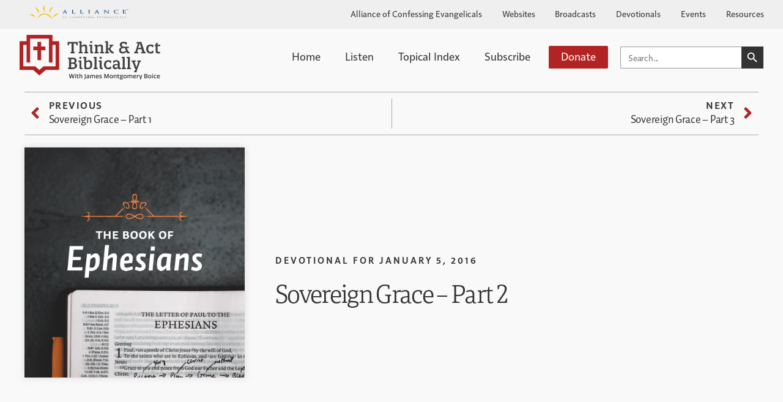

--- FILE ---
content_type: text/html; charset=UTF-8
request_url: https://www.thinkandactbiblically.org/sovereign-grace-part-2/
body_size: 57932
content:
<!DOCTYPE html>

<html class="no-js" lang="en-US" prefix="og: https://ogp.me/ns#">

	<head><meta charset="UTF-8"><script>if(navigator.userAgent.match(/MSIE|Internet Explorer/i)||navigator.userAgent.match(/Trident\/7\..*?rv:11/i)){var href=document.location.href;if(!href.match(/[?&]nowprocket/)){if(href.indexOf("?")==-1){if(href.indexOf("#")==-1){document.location.href=href+"?nowprocket=1"}else{document.location.href=href.replace("#","?nowprocket=1#")}}else{if(href.indexOf("#")==-1){document.location.href=href+"&nowprocket=1"}else{document.location.href=href.replace("#","&nowprocket=1#")}}}}</script><script>(()=>{class RocketLazyLoadScripts{constructor(){this.v="2.0.4",this.userEvents=["keydown","keyup","mousedown","mouseup","mousemove","mouseover","mouseout","touchmove","touchstart","touchend","touchcancel","wheel","click","dblclick","input"],this.attributeEvents=["onblur","onclick","oncontextmenu","ondblclick","onfocus","onmousedown","onmouseenter","onmouseleave","onmousemove","onmouseout","onmouseover","onmouseup","onmousewheel","onscroll","onsubmit"]}async t(){this.i(),this.o(),/iP(ad|hone)/.test(navigator.userAgent)&&this.h(),this.u(),this.l(this),this.m(),this.k(this),this.p(this),this._(),await Promise.all([this.R(),this.L()]),this.lastBreath=Date.now(),this.S(this),this.P(),this.D(),this.O(),this.M(),await this.C(this.delayedScripts.normal),await this.C(this.delayedScripts.defer),await this.C(this.delayedScripts.async),await this.T(),await this.F(),await this.j(),await this.A(),window.dispatchEvent(new Event("rocket-allScriptsLoaded")),this.everythingLoaded=!0,this.lastTouchEnd&&await new Promise(t=>setTimeout(t,500-Date.now()+this.lastTouchEnd)),this.I(),this.H(),this.U(),this.W()}i(){this.CSPIssue=sessionStorage.getItem("rocketCSPIssue"),document.addEventListener("securitypolicyviolation",t=>{this.CSPIssue||"script-src-elem"!==t.violatedDirective||"data"!==t.blockedURI||(this.CSPIssue=!0,sessionStorage.setItem("rocketCSPIssue",!0))},{isRocket:!0})}o(){window.addEventListener("pageshow",t=>{this.persisted=t.persisted,this.realWindowLoadedFired=!0},{isRocket:!0}),window.addEventListener("pagehide",()=>{this.onFirstUserAction=null},{isRocket:!0})}h(){let t;function e(e){t=e}window.addEventListener("touchstart",e,{isRocket:!0}),window.addEventListener("touchend",function i(o){o.changedTouches[0]&&t.changedTouches[0]&&Math.abs(o.changedTouches[0].pageX-t.changedTouches[0].pageX)<10&&Math.abs(o.changedTouches[0].pageY-t.changedTouches[0].pageY)<10&&o.timeStamp-t.timeStamp<200&&(window.removeEventListener("touchstart",e,{isRocket:!0}),window.removeEventListener("touchend",i,{isRocket:!0}),"INPUT"===o.target.tagName&&"text"===o.target.type||(o.target.dispatchEvent(new TouchEvent("touchend",{target:o.target,bubbles:!0})),o.target.dispatchEvent(new MouseEvent("mouseover",{target:o.target,bubbles:!0})),o.target.dispatchEvent(new PointerEvent("click",{target:o.target,bubbles:!0,cancelable:!0,detail:1,clientX:o.changedTouches[0].clientX,clientY:o.changedTouches[0].clientY})),event.preventDefault()))},{isRocket:!0})}q(t){this.userActionTriggered||("mousemove"!==t.type||this.firstMousemoveIgnored?"keyup"===t.type||"mouseover"===t.type||"mouseout"===t.type||(this.userActionTriggered=!0,this.onFirstUserAction&&this.onFirstUserAction()):this.firstMousemoveIgnored=!0),"click"===t.type&&t.preventDefault(),t.stopPropagation(),t.stopImmediatePropagation(),"touchstart"===this.lastEvent&&"touchend"===t.type&&(this.lastTouchEnd=Date.now()),"click"===t.type&&(this.lastTouchEnd=0),this.lastEvent=t.type,t.composedPath&&t.composedPath()[0].getRootNode()instanceof ShadowRoot&&(t.rocketTarget=t.composedPath()[0]),this.savedUserEvents.push(t)}u(){this.savedUserEvents=[],this.userEventHandler=this.q.bind(this),this.userEvents.forEach(t=>window.addEventListener(t,this.userEventHandler,{passive:!1,isRocket:!0})),document.addEventListener("visibilitychange",this.userEventHandler,{isRocket:!0})}U(){this.userEvents.forEach(t=>window.removeEventListener(t,this.userEventHandler,{passive:!1,isRocket:!0})),document.removeEventListener("visibilitychange",this.userEventHandler,{isRocket:!0}),this.savedUserEvents.forEach(t=>{(t.rocketTarget||t.target).dispatchEvent(new window[t.constructor.name](t.type,t))})}m(){const t="return false",e=Array.from(this.attributeEvents,t=>"data-rocket-"+t),i="["+this.attributeEvents.join("],[")+"]",o="[data-rocket-"+this.attributeEvents.join("],[data-rocket-")+"]",s=(e,i,o)=>{o&&o!==t&&(e.setAttribute("data-rocket-"+i,o),e["rocket"+i]=new Function("event",o),e.setAttribute(i,t))};new MutationObserver(t=>{for(const n of t)"attributes"===n.type&&(n.attributeName.startsWith("data-rocket-")||this.everythingLoaded?n.attributeName.startsWith("data-rocket-")&&this.everythingLoaded&&this.N(n.target,n.attributeName.substring(12)):s(n.target,n.attributeName,n.target.getAttribute(n.attributeName))),"childList"===n.type&&n.addedNodes.forEach(t=>{if(t.nodeType===Node.ELEMENT_NODE)if(this.everythingLoaded)for(const i of[t,...t.querySelectorAll(o)])for(const t of i.getAttributeNames())e.includes(t)&&this.N(i,t.substring(12));else for(const e of[t,...t.querySelectorAll(i)])for(const t of e.getAttributeNames())this.attributeEvents.includes(t)&&s(e,t,e.getAttribute(t))})}).observe(document,{subtree:!0,childList:!0,attributeFilter:[...this.attributeEvents,...e]})}I(){this.attributeEvents.forEach(t=>{document.querySelectorAll("[data-rocket-"+t+"]").forEach(e=>{this.N(e,t)})})}N(t,e){const i=t.getAttribute("data-rocket-"+e);i&&(t.setAttribute(e,i),t.removeAttribute("data-rocket-"+e))}k(t){Object.defineProperty(HTMLElement.prototype,"onclick",{get(){return this.rocketonclick||null},set(e){this.rocketonclick=e,this.setAttribute(t.everythingLoaded?"onclick":"data-rocket-onclick","this.rocketonclick(event)")}})}S(t){function e(e,i){let o=e[i];e[i]=null,Object.defineProperty(e,i,{get:()=>o,set(s){t.everythingLoaded?o=s:e["rocket"+i]=o=s}})}e(document,"onreadystatechange"),e(window,"onload"),e(window,"onpageshow");try{Object.defineProperty(document,"readyState",{get:()=>t.rocketReadyState,set(e){t.rocketReadyState=e},configurable:!0}),document.readyState="loading"}catch(t){console.log("WPRocket DJE readyState conflict, bypassing")}}l(t){this.originalAddEventListener=EventTarget.prototype.addEventListener,this.originalRemoveEventListener=EventTarget.prototype.removeEventListener,this.savedEventListeners=[],EventTarget.prototype.addEventListener=function(e,i,o){o&&o.isRocket||!t.B(e,this)&&!t.userEvents.includes(e)||t.B(e,this)&&!t.userActionTriggered||e.startsWith("rocket-")||t.everythingLoaded?t.originalAddEventListener.call(this,e,i,o):(t.savedEventListeners.push({target:this,remove:!1,type:e,func:i,options:o}),"mouseenter"!==e&&"mouseleave"!==e||t.originalAddEventListener.call(this,e,t.savedUserEvents.push,o))},EventTarget.prototype.removeEventListener=function(e,i,o){o&&o.isRocket||!t.B(e,this)&&!t.userEvents.includes(e)||t.B(e,this)&&!t.userActionTriggered||e.startsWith("rocket-")||t.everythingLoaded?t.originalRemoveEventListener.call(this,e,i,o):t.savedEventListeners.push({target:this,remove:!0,type:e,func:i,options:o})}}J(t,e){this.savedEventListeners=this.savedEventListeners.filter(i=>{let o=i.type,s=i.target||window;return e!==o||t!==s||(this.B(o,s)&&(i.type="rocket-"+o),this.$(i),!1)})}H(){EventTarget.prototype.addEventListener=this.originalAddEventListener,EventTarget.prototype.removeEventListener=this.originalRemoveEventListener,this.savedEventListeners.forEach(t=>this.$(t))}$(t){t.remove?this.originalRemoveEventListener.call(t.target,t.type,t.func,t.options):this.originalAddEventListener.call(t.target,t.type,t.func,t.options)}p(t){let e;function i(e){return t.everythingLoaded?e:e.split(" ").map(t=>"load"===t||t.startsWith("load.")?"rocket-jquery-load":t).join(" ")}function o(o){function s(e){const s=o.fn[e];o.fn[e]=o.fn.init.prototype[e]=function(){return this[0]===window&&t.userActionTriggered&&("string"==typeof arguments[0]||arguments[0]instanceof String?arguments[0]=i(arguments[0]):"object"==typeof arguments[0]&&Object.keys(arguments[0]).forEach(t=>{const e=arguments[0][t];delete arguments[0][t],arguments[0][i(t)]=e})),s.apply(this,arguments),this}}if(o&&o.fn&&!t.allJQueries.includes(o)){const e={DOMContentLoaded:[],"rocket-DOMContentLoaded":[]};for(const t in e)document.addEventListener(t,()=>{e[t].forEach(t=>t())},{isRocket:!0});o.fn.ready=o.fn.init.prototype.ready=function(i){function s(){parseInt(o.fn.jquery)>2?setTimeout(()=>i.bind(document)(o)):i.bind(document)(o)}return"function"==typeof i&&(t.realDomReadyFired?!t.userActionTriggered||t.fauxDomReadyFired?s():e["rocket-DOMContentLoaded"].push(s):e.DOMContentLoaded.push(s)),o([])},s("on"),s("one"),s("off"),t.allJQueries.push(o)}e=o}t.allJQueries=[],o(window.jQuery),Object.defineProperty(window,"jQuery",{get:()=>e,set(t){o(t)}})}P(){const t=new Map;document.write=document.writeln=function(e){const i=document.currentScript,o=document.createRange(),s=i.parentElement;let n=t.get(i);void 0===n&&(n=i.nextSibling,t.set(i,n));const c=document.createDocumentFragment();o.setStart(c,0),c.appendChild(o.createContextualFragment(e)),s.insertBefore(c,n)}}async R(){return new Promise(t=>{this.userActionTriggered?t():this.onFirstUserAction=t})}async L(){return new Promise(t=>{document.addEventListener("DOMContentLoaded",()=>{this.realDomReadyFired=!0,t()},{isRocket:!0})})}async j(){return this.realWindowLoadedFired?Promise.resolve():new Promise(t=>{window.addEventListener("load",t,{isRocket:!0})})}M(){this.pendingScripts=[];this.scriptsMutationObserver=new MutationObserver(t=>{for(const e of t)e.addedNodes.forEach(t=>{"SCRIPT"!==t.tagName||t.noModule||t.isWPRocket||this.pendingScripts.push({script:t,promise:new Promise(e=>{const i=()=>{const i=this.pendingScripts.findIndex(e=>e.script===t);i>=0&&this.pendingScripts.splice(i,1),e()};t.addEventListener("load",i,{isRocket:!0}),t.addEventListener("error",i,{isRocket:!0}),setTimeout(i,1e3)})})})}),this.scriptsMutationObserver.observe(document,{childList:!0,subtree:!0})}async F(){await this.X(),this.pendingScripts.length?(await this.pendingScripts[0].promise,await this.F()):this.scriptsMutationObserver.disconnect()}D(){this.delayedScripts={normal:[],async:[],defer:[]},document.querySelectorAll("script[type$=rocketlazyloadscript]").forEach(t=>{t.hasAttribute("data-rocket-src")?t.hasAttribute("async")&&!1!==t.async?this.delayedScripts.async.push(t):t.hasAttribute("defer")&&!1!==t.defer||"module"===t.getAttribute("data-rocket-type")?this.delayedScripts.defer.push(t):this.delayedScripts.normal.push(t):this.delayedScripts.normal.push(t)})}async _(){await this.L();let t=[];document.querySelectorAll("script[type$=rocketlazyloadscript][data-rocket-src]").forEach(e=>{let i=e.getAttribute("data-rocket-src");if(i&&!i.startsWith("data:")){i.startsWith("//")&&(i=location.protocol+i);try{const o=new URL(i).origin;o!==location.origin&&t.push({src:o,crossOrigin:e.crossOrigin||"module"===e.getAttribute("data-rocket-type")})}catch(t){}}}),t=[...new Map(t.map(t=>[JSON.stringify(t),t])).values()],this.Y(t,"preconnect")}async G(t){if(await this.K(),!0!==t.noModule||!("noModule"in HTMLScriptElement.prototype))return new Promise(e=>{let i;function o(){(i||t).setAttribute("data-rocket-status","executed"),e()}try{if(navigator.userAgent.includes("Firefox/")||""===navigator.vendor||this.CSPIssue)i=document.createElement("script"),[...t.attributes].forEach(t=>{let e=t.nodeName;"type"!==e&&("data-rocket-type"===e&&(e="type"),"data-rocket-src"===e&&(e="src"),i.setAttribute(e,t.nodeValue))}),t.text&&(i.text=t.text),t.nonce&&(i.nonce=t.nonce),i.hasAttribute("src")?(i.addEventListener("load",o,{isRocket:!0}),i.addEventListener("error",()=>{i.setAttribute("data-rocket-status","failed-network"),e()},{isRocket:!0}),setTimeout(()=>{i.isConnected||e()},1)):(i.text=t.text,o()),i.isWPRocket=!0,t.parentNode.replaceChild(i,t);else{const i=t.getAttribute("data-rocket-type"),s=t.getAttribute("data-rocket-src");i?(t.type=i,t.removeAttribute("data-rocket-type")):t.removeAttribute("type"),t.addEventListener("load",o,{isRocket:!0}),t.addEventListener("error",i=>{this.CSPIssue&&i.target.src.startsWith("data:")?(console.log("WPRocket: CSP fallback activated"),t.removeAttribute("src"),this.G(t).then(e)):(t.setAttribute("data-rocket-status","failed-network"),e())},{isRocket:!0}),s?(t.fetchPriority="high",t.removeAttribute("data-rocket-src"),t.src=s):t.src="data:text/javascript;base64,"+window.btoa(unescape(encodeURIComponent(t.text)))}}catch(i){t.setAttribute("data-rocket-status","failed-transform"),e()}});t.setAttribute("data-rocket-status","skipped")}async C(t){const e=t.shift();return e?(e.isConnected&&await this.G(e),this.C(t)):Promise.resolve()}O(){this.Y([...this.delayedScripts.normal,...this.delayedScripts.defer,...this.delayedScripts.async],"preload")}Y(t,e){this.trash=this.trash||[];let i=!0;var o=document.createDocumentFragment();t.forEach(t=>{const s=t.getAttribute&&t.getAttribute("data-rocket-src")||t.src;if(s&&!s.startsWith("data:")){const n=document.createElement("link");n.href=s,n.rel=e,"preconnect"!==e&&(n.as="script",n.fetchPriority=i?"high":"low"),t.getAttribute&&"module"===t.getAttribute("data-rocket-type")&&(n.crossOrigin=!0),t.crossOrigin&&(n.crossOrigin=t.crossOrigin),t.integrity&&(n.integrity=t.integrity),t.nonce&&(n.nonce=t.nonce),o.appendChild(n),this.trash.push(n),i=!1}}),document.head.appendChild(o)}W(){this.trash.forEach(t=>t.remove())}async T(){try{document.readyState="interactive"}catch(t){}this.fauxDomReadyFired=!0;try{await this.K(),this.J(document,"readystatechange"),document.dispatchEvent(new Event("rocket-readystatechange")),await this.K(),document.rocketonreadystatechange&&document.rocketonreadystatechange(),await this.K(),this.J(document,"DOMContentLoaded"),document.dispatchEvent(new Event("rocket-DOMContentLoaded")),await this.K(),this.J(window,"DOMContentLoaded"),window.dispatchEvent(new Event("rocket-DOMContentLoaded"))}catch(t){console.error(t)}}async A(){try{document.readyState="complete"}catch(t){}try{await this.K(),this.J(document,"readystatechange"),document.dispatchEvent(new Event("rocket-readystatechange")),await this.K(),document.rocketonreadystatechange&&document.rocketonreadystatechange(),await this.K(),this.J(window,"load"),window.dispatchEvent(new Event("rocket-load")),await this.K(),window.rocketonload&&window.rocketonload(),await this.K(),this.allJQueries.forEach(t=>t(window).trigger("rocket-jquery-load")),await this.K(),this.J(window,"pageshow");const t=new Event("rocket-pageshow");t.persisted=this.persisted,window.dispatchEvent(t),await this.K(),window.rocketonpageshow&&window.rocketonpageshow({persisted:this.persisted})}catch(t){console.error(t)}}async K(){Date.now()-this.lastBreath>45&&(await this.X(),this.lastBreath=Date.now())}async X(){return document.hidden?new Promise(t=>setTimeout(t)):new Promise(t=>requestAnimationFrame(t))}B(t,e){return e===document&&"readystatechange"===t||(e===document&&"DOMContentLoaded"===t||(e===window&&"DOMContentLoaded"===t||(e===window&&"load"===t||e===window&&"pageshow"===t)))}static run(){(new RocketLazyLoadScripts).t()}}RocketLazyLoadScripts.run()})();</script>

		
		<meta name="viewport" content="width=device-width, initial-scale=1.0" >

		<link rel="profile" href="https://gmpg.org/xfn/11">

		
<!-- Search Engine Optimization by Rank Math - https://rankmath.com/ -->
<title>Sovereign Grace - Part 2 | Think &amp; Act Biblically</title>
<style id="wpr-usedcss">.rtTooltip{text-align:left;text-indent:0;width:400px;min-height:140px;z-index:99;max-width:100%}.rtTooltip div{text-align:left}.rtTooltipHeader{border:0;font-size:14px;font-weight:700;line-height:32px;height:32px;margin:0;padding:0 20px 0 15px}.rtTooltipBody{border:0;line-height:1.4;font-size:14px;margin:0;min-height:40px;padding:19px 20px 0 15px}.rtTooltipFooter{border:0;font-size:14px;line-height:14px;letter-spacing:normal;padding:22px 32px 12px 15px;text-align:left}.rtTooltipFooter div{text-align:right}.rtTooltipFooter .rtTooltipMoreLink{float:right}.rtTooltipFooter .rtTooltipBrandLink{display:inline-block;margin-right:20px;font-size:10px;text-transform:uppercase}.rtTooltipFooter .rtTooltipBrandLink a{column-gap:4px;letter-spacing:1px;font-weight:600}.rtTooltipFooter .rtTooltipBrandLink .rtTooltipLogosIcon{vertical-align:-.4em}.rtTooltipSocial{float:right}.rtTooltip .rtTooltipSocialIcon{display:inline-block;margin-top:8px;height:19px;width:21px}.rtTooltip,.rtTooltip a,.rtTooltipBody p,.rtTooltipBody span{letter-spacing:normal;margin:0;padding:0}.rtLibronix img{float:none}.libronixLinkImage{border:0;float:none;margin:0 0 0 4px;padding:0}.rtTooltipSocialIcon#rtFacebook:hover{background-position:0 -95px}.rtTooltipSocialIcon#rtFacebook{background-position:0 -76px}.rtTooltipSocialIcon#rtTwitter:hover{background-position:0 -171px}.rtTooltipSocialIcon#rtTwitter{background-position:0 -152px}.rtTooltipSocialIcon.rtDark#rtFacebook:hover{background-position:0 -133px}.rtTooltipSocialIcon.rtDark#rtFacebook{background-position:0 -114px}.rtTooltipSocialIcon.rtDark#rtTwitter:hover{background-position:0 -209px}.rtTooltipSocialIcon.rtDark#rtTwitter{background-position:0 -190px}.rtTooltipHeader{font-family:Arial,Helvetica,serif}.rtTooltipBody{font-family:Helvetica,Arial,serif}.rtTooltipFooter{font-family:Helvetica,Arial,serif}.rtTooltipDropShadow .rtContainer{-webkit-box-shadow:0 0 6px 0 #444;-moz-box-shadow:0 0 6px 0 #444;box-shadow:0 0 6px 0 #444}.rtTooltipRoundedCorners .rtContainer{-webkit-border-radius:4px;-moz-border-radius:4px;border-radius:4px;overflow:hidden}.rtTooltipFooter a{font-family:Helvetica,Arial,serif;font-weight:400}.rtTooltipBrandLink a:hover,.rtTooltipBrandLink a:link,.rtTooltipBrandLink a:visited,.rtTooltipMoreLink:hover,.rtTooltipMoreLink:link,.rtTooltipMoreLink:visited{text-decoration:none}.rtLight .rtContainer{background:#fff}.rtLight .rtTooltipHeader{background:#e7e7e7;color:#333}.rtLight .rtTooltipBody{color:#666}.rtLight .rtTooltipBrandLink a:link,.rtLight .rtTooltipBrandLink a:visited{color:#ccc}.rtLight .rtTooltipBrandLink a:hover{color:#666}.rtLight .rtTooltipBrandLink .rtTooltipLogosIcon path{fill:#aaa}.rtLight .rtTooltipBrandLink a:hover .rtTooltipLogosIcon path{fill:#444}.rtLight .rtTooltipMoreLink:link,.rtLight .rtTooltipMoreLink:visited{color:#0080ff}.rtLight .rtTooltipMoreLink:hover{color:#66b2ff}.rtDark .rtContainer{background:#555}.rtDark .rtTooltipHeader{background:#888;color:#eee}.rtDark .rtTooltipBody{color:#fff}.rtDark .rtTooltipBrandLink a:link,.rtDark .rtTooltipBrandLink a:visited{color:#999}.rtDark .rtTooltipBrandLink a:hover{color:#eee}.rtDark .rtTooltipBrandLink .rtTooltipLogosIcon path{fill:#aaa}.rtDark .rtTooltipBrandLink a:hover .rtTooltipLogosIcon path{fill:#fff}.rtDark .rtTooltipMoreLink:link,.rtDark .rtTooltipMoreLink:visited{color:#fff}.rtDark .rtTooltipMoreLink:hover{color:#ccc}.rtTooltipSocialIcon{background:url(https://api.reftagger.com/v2/social-icons.png)}@font-face{font-family:portada;src:url("https://use.typekit.net/af/368aa1/00000000000000007735b07b/30/l?primer=7cdcb44be4a7db8877ffa5c0007b8dd865b3bbc383831fe2ea177f62257a9191&fvd=n3&v=3") format("woff2"),url("https://use.typekit.net/af/368aa1/00000000000000007735b07b/30/d?primer=7cdcb44be4a7db8877ffa5c0007b8dd865b3bbc383831fe2ea177f62257a9191&fvd=n3&v=3") format("woff"),url("https://use.typekit.net/af/368aa1/00000000000000007735b07b/30/a?primer=7cdcb44be4a7db8877ffa5c0007b8dd865b3bbc383831fe2ea177f62257a9191&fvd=n3&v=3") format("opentype");font-display:swap;font-style:normal;font-weight:300;font-stretch:normal}@font-face{font-family:portada;src:url("https://use.typekit.net/af/a47edf/00000000000000007735b07f/30/l?primer=7cdcb44be4a7db8877ffa5c0007b8dd865b3bbc383831fe2ea177f62257a9191&fvd=n4&v=3") format("woff2"),url("https://use.typekit.net/af/a47edf/00000000000000007735b07f/30/d?primer=7cdcb44be4a7db8877ffa5c0007b8dd865b3bbc383831fe2ea177f62257a9191&fvd=n4&v=3") format("woff"),url("https://use.typekit.net/af/a47edf/00000000000000007735b07f/30/a?primer=7cdcb44be4a7db8877ffa5c0007b8dd865b3bbc383831fe2ea177f62257a9191&fvd=n4&v=3") format("opentype");font-display:swap;font-style:normal;font-weight:400;font-stretch:normal}@font-face{font-family:auto-pro-new;src:url("https://use.typekit.net/af/be45c4/000000000000000077359b29/30/l?primer=7cdcb44be4a7db8877ffa5c0007b8dd865b3bbc383831fe2ea177f62257a9191&fvd=n4&v=3") format("woff2"),url("https://use.typekit.net/af/be45c4/000000000000000077359b29/30/d?primer=7cdcb44be4a7db8877ffa5c0007b8dd865b3bbc383831fe2ea177f62257a9191&fvd=n4&v=3") format("woff"),url("https://use.typekit.net/af/be45c4/000000000000000077359b29/30/a?primer=7cdcb44be4a7db8877ffa5c0007b8dd865b3bbc383831fe2ea177f62257a9191&fvd=n4&v=3") format("opentype");font-display:swap;font-style:normal;font-weight:400;font-stretch:normal}@font-face{font-family:auto-pro-new;src:url("https://use.typekit.net/af/b45f1d/000000000000000077359b32/30/l?primer=7cdcb44be4a7db8877ffa5c0007b8dd865b3bbc383831fe2ea177f62257a9191&fvd=n7&v=3") format("woff2"),url("https://use.typekit.net/af/b45f1d/000000000000000077359b32/30/d?primer=7cdcb44be4a7db8877ffa5c0007b8dd865b3bbc383831fe2ea177f62257a9191&fvd=n7&v=3") format("woff"),url("https://use.typekit.net/af/b45f1d/000000000000000077359b32/30/a?primer=7cdcb44be4a7db8877ffa5c0007b8dd865b3bbc383831fe2ea177f62257a9191&fvd=n7&v=3") format("opentype");font-display:swap;font-style:normal;font-weight:700;font-stretch:normal}@font-face{font-family:solitaire-mvb-pro;src:url("https://use.typekit.net/af/a1ccd3/00000000000000007735c788/30/l?primer=7cdcb44be4a7db8877ffa5c0007b8dd865b3bbc383831fe2ea177f62257a9191&fvd=n4&v=3") format("woff2"),url("https://use.typekit.net/af/a1ccd3/00000000000000007735c788/30/d?primer=7cdcb44be4a7db8877ffa5c0007b8dd865b3bbc383831fe2ea177f62257a9191&fvd=n4&v=3") format("woff"),url("https://use.typekit.net/af/a1ccd3/00000000000000007735c788/30/a?primer=7cdcb44be4a7db8877ffa5c0007b8dd865b3bbc383831fe2ea177f62257a9191&fvd=n4&v=3") format("opentype");font-display:swap;font-style:normal;font-weight:400;font-stretch:normal}@font-face{font-family:solitaire-mvb-pro;src:url("https://use.typekit.net/af/8aa265/00000000000000007735c78c/30/l?primer=7cdcb44be4a7db8877ffa5c0007b8dd865b3bbc383831fe2ea177f62257a9191&fvd=n6&v=3") format("woff2"),url("https://use.typekit.net/af/8aa265/00000000000000007735c78c/30/d?primer=7cdcb44be4a7db8877ffa5c0007b8dd865b3bbc383831fe2ea177f62257a9191&fvd=n6&v=3") format("woff"),url("https://use.typekit.net/af/8aa265/00000000000000007735c78c/30/a?primer=7cdcb44be4a7db8877ffa5c0007b8dd865b3bbc383831fe2ea177f62257a9191&fvd=n6&v=3") format("opentype");font-display:swap;font-style:normal;font-weight:600;font-stretch:normal}@font-face{font-family:solitaire-mvb-pro;src:url("https://use.typekit.net/af/6946ef/00000000000000007735c793/30/l?primer=7cdcb44be4a7db8877ffa5c0007b8dd865b3bbc383831fe2ea177f62257a9191&fvd=n7&v=3") format("woff2"),url("https://use.typekit.net/af/6946ef/00000000000000007735c793/30/d?primer=7cdcb44be4a7db8877ffa5c0007b8dd865b3bbc383831fe2ea177f62257a9191&fvd=n7&v=3") format("woff"),url("https://use.typekit.net/af/6946ef/00000000000000007735c793/30/a?primer=7cdcb44be4a7db8877ffa5c0007b8dd865b3bbc383831fe2ea177f62257a9191&fvd=n7&v=3") format("opentype");font-display:swap;font-style:normal;font-weight:700;font-stretch:normal}img.emoji{display:inline!important;border:none!important;box-shadow:none!important;height:1em!important;width:1em!important;margin:0 .07em!important;vertical-align:-.1em!important;background:0 0!important;padding:0!important}:where(.wp-block-button__link){border-radius:9999px;box-shadow:none;padding:calc(.667em + 2px) calc(1.333em + 2px);text-decoration:none}:where(.wp-block-calendar table:not(.has-background) th){background:#ddd}:where(.wp-block-columns){margin-bottom:1.75em}:where(.wp-block-columns.has-background){padding:1.25em 2.375em}:where(.wp-block-post-comments input[type=submit]){border:none}:where(.wp-block-cover-image:not(.has-text-color)),:where(.wp-block-cover:not(.has-text-color)){color:#fff}:where(.wp-block-cover-image.is-light:not(.has-text-color)),:where(.wp-block-cover.is-light:not(.has-text-color)){color:#000}:where(.wp-block-file){margin-bottom:1.5em}:where(.wp-block-file__button){border-radius:2em;display:inline-block;padding:.5em 1em}:where(.wp-block-file__button):is(a):active,:where(.wp-block-file__button):is(a):focus,:where(.wp-block-file__button):is(a):hover,:where(.wp-block-file__button):is(a):visited{box-shadow:none;color:#fff;opacity:.85;text-decoration:none}:where(.wp-block-latest-comments:not([style*=line-height] .wp-block-latest-comments__comment)){line-height:1.1}:where(.wp-block-latest-comments:not([style*=line-height] .wp-block-latest-comments__comment-excerpt p)){line-height:1.8}ul{box-sizing:border-box}:where(.wp-block-navigation.has-background .wp-block-navigation-item a:not(.wp-element-button)),:where(.wp-block-navigation.has-background .wp-block-navigation-submenu a:not(.wp-element-button)){padding:.5em 1em}:where(.wp-block-navigation .wp-block-navigation__submenu-container .wp-block-navigation-item a:not(.wp-element-button)),:where(.wp-block-navigation .wp-block-navigation__submenu-container .wp-block-navigation-submenu a:not(.wp-element-button)),:where(.wp-block-navigation .wp-block-navigation__submenu-container .wp-block-navigation-submenu button.wp-block-navigation-item__content),:where(.wp-block-navigation .wp-block-navigation__submenu-container .wp-block-pages-list__item button.wp-block-navigation-item__content){padding:.5em 1em}:where(p.has-text-color:not(.has-link-color)) a{color:inherit}:where(.wp-block-post-excerpt){margin-bottom:var(--wp--style--block-gap);margin-top:var(--wp--style--block-gap)}:where(.wp-block-preformatted.has-background){padding:1.25em 2.375em}:where(.wp-block-pullquote){margin:0 0 1em}:where(.wp-block-search__button){border:1px solid #ccc;padding:6px 10px}:where(.wp-block-search__button-inside .wp-block-search__inside-wrapper){border:1px solid #949494;box-sizing:border-box;padding:4px}:where(.wp-block-search__button-inside .wp-block-search__inside-wrapper) .wp-block-search__input{border:none;border-radius:0;padding:0 4px}:where(.wp-block-search__button-inside .wp-block-search__inside-wrapper) .wp-block-search__input:focus{outline:0}:where(.wp-block-search__button-inside .wp-block-search__inside-wrapper) :where(.wp-block-search__button){padding:4px 8px}:where(.wp-block-term-description){margin-bottom:var(--wp--style--block-gap);margin-top:var(--wp--style--block-gap)}:where(pre.wp-block-verse){font-family:inherit}:root{--wp--preset--font-size--normal:16px;--wp--preset--font-size--huge:42px}.screen-reader-text{clip:rect(1px,1px,1px,1px);word-wrap:normal!important;border:0;-webkit-clip-path:inset(50%);clip-path:inset(50%);height:1px;margin:-1px;overflow:hidden;padding:0;position:absolute;width:1px}.screen-reader-text:focus{clip:auto!important;background-color:#ddd;-webkit-clip-path:none;clip-path:none;color:#444;display:block;font-size:1em;height:auto;left:5px;line-height:normal;padding:15px 23px 14px;text-decoration:none;top:5px;width:auto;z-index:100000}html :where(.has-border-color){border-style:solid}html :where([style*=border-top-color]){border-top-style:solid}html :where([style*=border-right-color]){border-right-style:solid}html :where([style*=border-bottom-color]){border-bottom-style:solid}html :where([style*=border-left-color]){border-left-style:solid}html :where([style*=border-width]){border-style:solid}html :where([style*=border-top-width]){border-top-style:solid}html :where([style*=border-right-width]){border-right-style:solid}html :where([style*=border-bottom-width]){border-bottom-style:solid}html :where([style*=border-left-width]){border-left-style:solid}html :where(img[class*=wp-image-]){height:auto;max-width:100%}:where(figure){margin:0 0 1em}html :where(.is-position-sticky){--wp-admin--admin-bar--position-offset:var(--wp-admin--admin-bar--height,0px)}@media screen and (max-width:600px){html :where(.is-position-sticky){--wp-admin--admin-bar--position-offset:0px}}body{--wp--preset--color--black:#000000;--wp--preset--color--cyan-bluish-gray:#abb8c3;--wp--preset--color--white:#ffffff;--wp--preset--color--pale-pink:#f78da7;--wp--preset--color--vivid-red:#cf2e2e;--wp--preset--color--luminous-vivid-orange:#ff6900;--wp--preset--color--luminous-vivid-amber:#fcb900;--wp--preset--color--light-green-cyan:#7bdcb5;--wp--preset--color--vivid-green-cyan:#00d084;--wp--preset--color--pale-cyan-blue:#8ed1fc;--wp--preset--color--vivid-cyan-blue:#0693e3;--wp--preset--color--vivid-purple:#9b51e0;--wp--preset--color--accent:#e22658;--wp--preset--color--primary:#000000;--wp--preset--color--secondary:#6d6d6d;--wp--preset--color--subtle-background:#dbdbdb;--wp--preset--color--background:#ffffff;--wp--preset--gradient--vivid-cyan-blue-to-vivid-purple:linear-gradient(135deg,rgba(6, 147, 227, 1) 0%,rgb(155, 81, 224) 100%);--wp--preset--gradient--light-green-cyan-to-vivid-green-cyan:linear-gradient(135deg,rgb(122, 220, 180) 0%,rgb(0, 208, 130) 100%);--wp--preset--gradient--luminous-vivid-amber-to-luminous-vivid-orange:linear-gradient(135deg,rgba(252, 185, 0, 1) 0%,rgba(255, 105, 0, 1) 100%);--wp--preset--gradient--luminous-vivid-orange-to-vivid-red:linear-gradient(135deg,rgba(255, 105, 0, 1) 0%,rgb(207, 46, 46) 100%);--wp--preset--gradient--very-light-gray-to-cyan-bluish-gray:linear-gradient(135deg,rgb(238, 238, 238) 0%,rgb(169, 184, 195) 100%);--wp--preset--gradient--cool-to-warm-spectrum:linear-gradient(135deg,rgb(74, 234, 220) 0%,rgb(151, 120, 209) 20%,rgb(207, 42, 186) 40%,rgb(238, 44, 130) 60%,rgb(251, 105, 98) 80%,rgb(254, 248, 76) 100%);--wp--preset--gradient--blush-light-purple:linear-gradient(135deg,rgb(255, 206, 236) 0%,rgb(152, 150, 240) 100%);--wp--preset--gradient--blush-bordeaux:linear-gradient(135deg,rgb(254, 205, 165) 0%,rgb(254, 45, 45) 50%,rgb(107, 0, 62) 100%);--wp--preset--gradient--luminous-dusk:linear-gradient(135deg,rgb(255, 203, 112) 0%,rgb(199, 81, 192) 50%,rgb(65, 88, 208) 100%);--wp--preset--gradient--pale-ocean:linear-gradient(135deg,rgb(255, 245, 203) 0%,rgb(182, 227, 212) 50%,rgb(51, 167, 181) 100%);--wp--preset--gradient--electric-grass:linear-gradient(135deg,rgb(202, 248, 128) 0%,rgb(113, 206, 126) 100%);--wp--preset--gradient--midnight:linear-gradient(135deg,rgb(2, 3, 129) 0%,rgb(40, 116, 252) 100%);--wp--preset--font-size--small:18px;--wp--preset--font-size--medium:20px;--wp--preset--font-size--large:26.25px;--wp--preset--font-size--x-large:42px;--wp--preset--font-size--normal:21px;--wp--preset--font-size--larger:32px;--wp--preset--spacing--20:0.44rem;--wp--preset--spacing--30:0.67rem;--wp--preset--spacing--40:1rem;--wp--preset--spacing--50:1.5rem;--wp--preset--spacing--60:2.25rem;--wp--preset--spacing--70:3.38rem;--wp--preset--spacing--80:5.06rem;--wp--preset--shadow--natural:6px 6px 9px rgba(0, 0, 0, .2);--wp--preset--shadow--deep:12px 12px 50px rgba(0, 0, 0, .4);--wp--preset--shadow--sharp:6px 6px 0px rgba(0, 0, 0, .2);--wp--preset--shadow--outlined:6px 6px 0px -3px rgba(255, 255, 255, 1),6px 6px rgba(0, 0, 0, 1);--wp--preset--shadow--crisp:6px 6px 0px rgba(0, 0, 0, 1)}:where(.is-layout-flex){gap:.5em}:where(.is-layout-grid){gap:.5em}:where(.wp-block-post-template.is-layout-flex){gap:1.25em}:where(.wp-block-post-template.is-layout-grid){gap:1.25em}:where(.wp-block-columns.is-layout-flex){gap:2em}:where(.wp-block-columns.is-layout-grid){gap:2em}.is-menu a,.is-menu a:focus,.is-menu a:hover,.is-menu:hover>a{background:0 0!important;outline:0}.is-screen-reader-text{border:0;clip:rect(1px,1px,1px,1px);-webkit-clip-path:inset(50%);clip-path:inset(50%);color:#000;height:1px;margin:-1px;overflow:hidden;padding:0;position:absolute!important;width:1px;word-wrap:normal!important;word-break:normal}.is-menu,form .is-link-container{position:relative}.is-menu a{line-height:1}.is-menu a::after,.is-menu a::before{display:none!important}.is-menu.default form{max-width:310px}.is-menu.is-dropdown form{display:none;min-width:310px;max-width:100%;position:absolute;right:0;top:100%;z-index:9}.is-menu.full-width-menu form,.is-menu.sliding form{min-width:0!important;overflow:hidden;position:absolute;right:0;top:25%;width:0;z-index:9;padding:0;margin:0}.is-menu.full-width-menu form:not(.is-search-form) input[type=search],.is-menu.full-width-menu form:not(.is-search-form) input[type=text],.is-menu.is-dropdown form:not(.is-search-form) input[type=search],.is-menu.is-dropdown form:not(.is-search-form) input[type=text],.is-menu.sliding form:not(.is-search-form) input[type=search],.is-menu.sliding form:not(.is-search-form) input[type=text]{background:#fff;color:#000}.is-menu.is-first form{right:auto;left:0}.is-menu.full-width-menu.open .search-close,.is-menu.full-width-menu:not(.open) form,.is-menu.sliding.open .search-close,.is-menu.sliding:not(.open) form,form:hover+.is-link-container,form:hover>.is-link-container{display:block}.is-link-container,.is-menu form .screen-reader-text,.search-close{display:none}.is-menu form label{margin:0;padding:0}.is-menu-wrapper{display:none;position:absolute;right:5px;top:5px;width:auto;z-index:9999}.popup-search-close,.search-close{cursor:pointer;width:20px;height:20px}.is-menu-wrapper.is-expanded{width:100%}.is-menu-wrapper .is-menu{float:right}.is-menu-wrapper .is-menu form{right:0;left:auto}.search-close{position:absolute;right:-22px;top:33%;z-index:99999}.is-menu.is-first .search-close{right:auto;left:-22px}.is-menu.is-dropdown .search-close{top:calc(100% + 7px)}.popup-search-close{z-index:99999;float:right;position:relative;margin:20px 20px 0 0}#is-popup-wrapper{width:100%;height:100%;position:fixed;top:0;left:0;background:rgba(4,4,4,.91);z-index:999999}.is-popup-search-form form.is-ajax-search{margin:10% auto 0}.popup-search-close:after,.search-close:after{border-left:2px solid #848484;content:'';height:20px;left:9px;position:absolute;-webkit-transform:rotate(45deg);-moz-transform:rotate(45deg);-ms-transform:rotate(45deg);-o-transform:rotate(45deg);transform:rotate(45deg)}.popup-search-close:before,.search-close:before{border-left:2px solid #848484;content:'';height:20px;left:9px;position:absolute;-webkit-transform:rotate(-45deg);-moz-transform:rotate(-45deg);-ms-transform:rotate(-45deg);-o-transform:rotate(-45deg);transform:rotate(-45deg)}.is-highlight{background-color:#ffffb9;color:#222}@media screen and (max-width:910px){.is-menu form{left:0;min-width:50%;right:auto}.is-menu.default form{max-width:100%}.is-menu.full-width-menu.active-search{position:relative}.is-menu-wrapper{display:block}}.is-form-style label,.is-menu.full-width-menu.is-first button.is-search-submit,.is-menu.sliding.is-first button.is-search-submit{display:inline-block!important}form .is-link-container div{position:absolute;width:200px;bottom:-25px;left:5px;z-index:99999;height:auto;line-height:14px;padding:10px 15px}form .is-link-container a{text-decoration:none;font-size:14px;font-weight:100;font-family:arial;box-shadow:none}form .is-link-container a:hover{text-decoration:underline}.is-form-style label{padding:0;vertical-align:middle;margin:0;width:100%;line-height:1}.is-form-style{line-height:1;position:relative;padding:0!important}.is-form-style.is-form-style-3 label{width:calc(100% - 36px)!important}.is-form-style input.is-search-input{background:#fff;background-image:none!important;color:#333;padding:0 12px;margin:0;outline:0!important;font-size:14px!important;height:36px;min-height:0;line-height:1;border-radius:0;border:1px solid #ccc!important;font-family:arial;width:100%;-webkit-box-sizing:border-box;-moz-box-sizing:border-box;box-sizing:border-box;-webkit-appearance:none;-webkit-border-radius:0}.is-form-style input.is-search-input::-ms-clear{display:none;width:0;height:0}.is-form-style input.is-search-input::-ms-reveal{display:none;width:0;height:0}.is-form-style input.is-search-input::-webkit-search-cancel-button,.is-form-style input.is-search-input::-webkit-search-decoration,.is-form-style input.is-search-input::-webkit-search-results-button,.is-form-style input.is-search-input::-webkit-search-results-decoration{display:none}.is-form-style.is-form-style-3 input.is-search-input{border-right:0!important}.is-form-style button.is-search-submit{background:0 0;border:0;box-shadow:none!important;opacity:1;padding:0!important;margin:0;line-height:0;outline:0;vertical-align:middle;width:36px;height:36px}.is-menu.full-width-menu.is-first button.is-search-submit:not([style="display: inline-block;"]),.is-menu.sliding.is-first button.is-search-submit:not([style="display: inline-block;"]){visibility:hidden}.is-form-style .is-search-submit path{fill:#555}.is-form-style input.is-search-submit{text-decoration:none;position:absolute;top:0;right:0;padding:0 10px!important;width:auto}.is-search-icon{width:36px;padding-top:6px!important}.is-search-icon svg{width:22px;display:inline}.is-form-style input.is-search-submit,.is-search-icon{display:inline-block!important;color:#666;background:#ededed;box-shadow:none!important;outline:0;margin:0;font-size:14px!important;border:1px solid #ccc;border-radius:0;line-height:1;height:36px;text-transform:capitalize;vertical-align:middle;-webkit-transition:background-color .1s ease-in-out;-moz-transition:background-color .1s ease-in-out;-o-transition:background-color .1s ease-in-out;transition:background-color .1s ease-in-out;-webkit-box-sizing:border-box;-moz-box-sizing:border-box;box-sizing:border-box}.is-search-icon:hover,form.is-form-style input.is-search-submit:hover{background:#dcdcdc}body,html{border:none;margin:0;padding:0}address,button,cite,code,em,fieldset,form,h1,h2,h3,img,label,legend,li,p,table,td,tr,ul{border:none;font-size:inherit;line-height:inherit;margin:0;padding:0;text-align:inherit}html{font-size:62.5%;scroll-behavior:smooth}body{background:#f5efe0;box-sizing:border-box;color:#000;font-family:-apple-system,BlinkMacSystemFont,"Helvetica Neue",Helvetica,sans-serif;font-size:1.8rem;letter-spacing:-.015em;text-align:left}@supports (font-variation-settings:normal){body{font-family:"Inter var",-apple-system,BlinkMacSystemFont,"Helvetica Neue",Helvetica,sans-serif}}*,::after,::before{box-sizing:inherit;-webkit-font-smoothing:antialiased;word-break:break-word;word-wrap:break-word}.group::after{clear:both;content:"";display:block}a,path{transition:all .15s linear}.screen-reader-text{border:0;clip:rect(1px,1px,1px,1px);-webkit-clip-path:inset(50%);clip-path:inset(50%);height:1px;margin:-1px;overflow:hidden;padding:0;position:absolute!important;width:1px;word-wrap:normal!important;word-break:normal}.screen-reader-text:focus{background-color:#f1f1f1;border-radius:3px;box-shadow:0 0 2px 2px rgba(0,0,0,.6);clip:auto!important;-webkit-clip-path:none;clip-path:none;color:#21759b;display:block;font-size:.875rem;font-weight:700;height:auto;right:5px;line-height:normal;padding:15px 23px 14px;text-decoration:none;top:5px;width:auto;z-index:100000}.skip-link{left:-9999rem;top:2.5rem;z-index:999999999;text-decoration:underline}.skip-link:focus{display:block;left:6px;top:7px;font-size:14px;font-weight:600;text-decoration:none;line-height:normal;padding:15px 23px 14px;z-index:100000;right:auto}@font-face{font-family:"Inter var";font-weight:100 900;font-style:normal;font-display:swap;src:url(https://www.thinkandactbiblically.org/wp-content/themes/twentytwenty/assets/fonts/inter/Inter-upright-var.woff2) format("woff2")}main{display:block}h1,h2,h3{font-feature-settings:"lnum";font-variant-numeric:lining-nums;font-weight:700;letter-spacing:-.0415625em;line-height:1.25;margin:3.5rem 0 2rem}h1{font-size:3.6rem;font-weight:800;line-height:1.138888889}h2{font-size:3.2rem}h3{font-size:2.8rem}p{line-height:1.5;margin:0 0 1em}em,i{font-style:italic}cite em,cite i,em em,em i,i em,i i{font-weight:bolder}address{line-height:1.5;margin:0 0 2rem}a{color:#cd2653;text-decoration:underline}a:focus,a:hover{text-decoration:none}ul{margin:0 0 3rem 3rem}ul{list-style:disc}ul ul{list-style:circle}ul ul ul{list-style:square}li{line-height:1.5;margin:.5rem 0 0 2rem}li>ul{margin:1rem 0 0 2rem}dt{line-height:1.5}dt{font-weight:700}cite{color:#6d6d6d;font-size:1.4rem;font-style:normal;font-weight:600;line-height:1.25}code,pre{font-family:monospace;font-size:.9em;padding:.4rem .6rem}code{background:rgba(0,0,0,.075);border-radius:.2rem}pre{border:.1rem solid #dcd7ca;line-height:1.5;margin:4rem 0;overflow:auto;padding:3rem 2rem;text-align:left}pre code{background:0 0;padding:0}iframe{display:block;max-width:100%}video{display:block}embed,img,object,svg{display:block;height:auto;max-width:100%}.gallery{display:flex;flex-wrap:wrap;margin:3em 0 3em -.8em;width:calc(100% + 1.6em)}fieldset{border:.2rem solid #dcd7ca;padding:2rem}legend{font-size:.85em;font-weight:700;padding:0 1rem}label{display:block;font-size:1.6rem;font-weight:400;margin:0 0 .5rem}input[type=checkbox]+label,label.inline{display:inline;font-weight:400;margin-left:.5rem}input[type=checkbox]{-webkit-appearance:none;-moz-appearance:none;position:relative;top:2px;display:inline-block;margin:0;width:1.5rem;min-width:1.5rem;height:1.5rem;background:#fff;border-radius:0;border-style:solid;border-width:.1rem;border-color:#dcd7ca;box-shadow:none;cursor:pointer}input[type=checkbox]:checked::before{content:url("data:image/svg+xml;utf8,%3Csvg%20xmlns%3D%27http%3A%2F%2Fwww.w3.org%2F2000%2Fsvg%27%20viewBox%3D%270%200%2020%2020%27%3E%3Cpath%20d%3D%27M14.83%204.89l1.34.94-5.81%208.38H9.02L5.78%209.67l1.34-1.25%202.57%202.4z%27%20fill%3D%27%23000000%27%2F%3E%3C%2Fsvg%3E");position:absolute;display:inline-block;margin:-.1875rem 0 0 -.25rem;height:1.75rem;width:1.75rem}.button,button,input,textarea{font-family:-apple-system,BlinkMacSystemFont,"Helvetica Neue",Helvetica,sans-serif;line-height:1}@supports (font-variation-settings:normal){.button,button,input,textarea{font-family:"Inter var",-apple-system,BlinkMacSystemFont,"Helvetica Neue",Helvetica,sans-serif}}input,textarea{border-color:#dcd7ca;color:#000}code,input[type=email],input[type=url]{direction:ltr}input[type=color],input[type=date],input[type=email],input[type=month],input[type=number],input[type=search],input[type=text],input[type=time],input[type=url],textarea{-webkit-appearance:none;-moz-appearance:none;background:#fff;border-radius:0;border-style:solid;border-width:.1rem;box-shadow:none;display:block;font-size:1.6rem;letter-spacing:-.015em;margin:0;max-width:100%;padding:1.5rem 1.8rem;width:100%}input[type=number]{padding-right:.5rem}select{font-size:1em}textarea{height:12rem;line-height:1.5;width:100%}input::-webkit-input-placeholder{line-height:normal}input:-ms-input-placeholder{line-height:normal}input::-moz-placeholder{line-height:revert}input[type=search]::-webkit-search-cancel-button,input[type=search]::-webkit-search-decoration,input[type=search]::-webkit-search-results-button,input[type=search]::-webkit-search-results-decoration{display:none}.button,button,input[type=button],input[type=reset],input[type=submit]{-webkit-appearance:none;-moz-appearance:none;background:#cd2653;border:none;border-radius:0;color:#fff;cursor:pointer;display:inline-block;font-size:1.5rem;font-weight:600;letter-spacing:.0333em;line-height:1.25;margin:0;opacity:1;padding:1.1em 1.44em;text-align:center;text-decoration:none;text-transform:uppercase;transition:opacity .15s linear}.button:focus,.button:hover,button:focus,button:hover,input[type=button]:focus,input[type=button]:hover,input[type=reset]:focus,input[type=reset]:hover,input[type=submit]:focus,input[type=submit]:hover{text-decoration:underline}input[type=color]:focus,input[type=date]:focus,input[type=email]:focus,input[type=month]:focus,input[type=number]:focus,input[type=range]:focus,input[type=text]:focus,input[type=time]:focus,input[type=url]:focus,textarea:focus{border-color:currentColor}input[type=search]:focus{outline:dotted thin;outline-offset:-4px}table{border:.1rem solid #dcd7ca;border-collapse:collapse;border-spacing:0;empty-cells:show;font-size:1.6rem;margin:4rem 0;max-width:100%;overflow:hidden;width:100%}td{border:.1rem solid #dcd7ca;line-height:1.4;margin:0;overflow:visible;padding:.5em}section{padding:5rem 0;width:100%}.toggle{-moz-appearance:none;-webkit-appearance:none;color:inherit;cursor:pointer;font-family:inherit;position:relative;-webkit-touch-callout:none;-webkit-user-select:none;-khtml-user-select:none;-moz-user-select:none;-ms-user-select:none;text-align:inherit;user-select:none}button.toggle{background:0 0;border:none;box-shadow:none;border-radius:0;font-size:inherit;font-weight:400;letter-spacing:inherit;padding:0;text-transform:none}.no-js .show-no-js{display:block!important}.no-js .hide-no-js{display:none!important}.search-form{align-items:stretch;display:flex;flex-wrap:nowrap;margin:0 0 -.8rem -.8rem}.search-form label{align-items:stretch;display:flex;font-size:inherit;margin:0;width:100%}.cover-modal{display:none;-ms-overflow-style:none;overflow:-moz-scrollbars-none}.cover-modal::-webkit-scrollbar{display:none!important}.cover-modal.show-modal{display:block;cursor:pointer}.cover-modal.show-modal>*{cursor:default}.primary-menu-wrapper{display:none}ul.primary-menu{display:flex;font-size:1.8rem;font-weight:500;letter-spacing:-.0277em;flex-wrap:wrap;justify-content:flex-end;margin:-.8rem 0 0 -1.6rem}.primary-menu li{font-size:inherit;line-height:1.25;position:relative}.primary-menu>li{margin:.8rem 0 0 1.6rem}.primary-menu>li.menu-item-has-children>a{padding-right:2rem}.primary-menu a{color:inherit;display:block;line-height:1.2;text-decoration:none;word-break:normal;word-wrap:normal}.primary-menu a:focus,.primary-menu a:hover{text-decoration:underline}.primary-menu li.current-menu-item>a{text-decoration:underline}.primary-menu li.current-menu-item>a:focus,.primary-menu li.current-menu-item>a:hover{text-decoration:none}.primary-menu ul{background:#000;border-radius:.4rem;color:#fff;font-size:1.7rem;opacity:0;padding:1rem 0;position:absolute;right:9999rem;top:calc(100% + 2rem);transition:opacity .15s linear,transform .15s linear,right 0s .15s;transform:translateY(.6rem);width:20rem;z-index:1}.primary-menu li.menu-item-has-children.focus>ul,.primary-menu li.menu-item-has-children:focus>ul,.primary-menu li.menu-item-has-children:hover>ul{right:0;opacity:1;transform:translateY(0);transition:opacity .15s linear,transform .15s linear}.primary-menu ul::after,.primary-menu ul::before{content:"";display:block;position:absolute;bottom:100%}.primary-menu ul::before{height:2rem;left:0;right:0}.primary-menu ul::after{border:.8rem solid transparent;border-bottom-color:#000;right:1.8rem}.primary-menu ul a{background:0 0;border:none;color:inherit;display:block;padding:1rem 2rem;transition:background-color .15s linear;width:100%}.primary-menu ul li.menu-item-has-children>a{padding-right:4.5rem}.primary-menu ul ul{top:-1rem}.primary-menu ul li.menu-item-has-children.focus>ul,.primary-menu ul li.menu-item-has-children:focus>ul,.primary-menu ul li.menu-item-has-children:hover>ul{right:calc(100% + 2rem)}.primary-menu ul ul::before{bottom:0;height:auto;left:auto;right:-2rem;top:0;width:2rem}.primary-menu ul ul::after{border-bottom-color:transparent;border-left-color:#000;bottom:auto;right:-1.6rem;top:2rem}.rtl .primary-menu ul ul::after{transform:rotate(180deg)}@media (any-pointer:coarse){.primary-menu>li.menu-item-has-children>a{padding-right:0;margin-right:2rem}.primary-menu ul li.menu-item-has-children>a{margin-right:4.5rem;padding-right:0;width:unset}}body.touch-enabled .primary-menu>li.menu-item-has-children>a{padding-right:0;margin-right:2rem}body.touch-enabled .primary-menu ul li.menu-item-has-children>a{margin-right:4.5rem;padding-right:0;width:unset}.menu-modal{background:#fff;display:none;opacity:0;overflow-y:auto;overflow-x:hidden;position:fixed;bottom:0;left:-99999rem;right:99999rem;top:0;transition:opacity .25s ease-in,left 0s .25s,right 0s .25s;z-index:99}.menu-modal.show-modal{display:flex}.menu-modal.active{left:0;opacity:1;right:0;transition:opacity .25s ease-out}.menu-wrapper{display:flex;flex-direction:column;justify-content:space-between;position:relative}button.close-nav-toggle{align-items:center;display:flex;font-size:1.6rem;font-weight:500;justify-content:flex-end;padding:3.1rem 0;width:100%}button.close-nav-toggle svg{height:1.6rem;width:1.6rem}.modal-menu{position:relative;left:calc(50% - 50vw);width:100vw}.modal-menu li{border-color:#dedfdf;border-style:solid;border-width:.1rem 0 0;display:flex;flex-wrap:wrap;line-height:1;justify-content:flex-start;margin:0}.modal-menu>li>a{font-size:2rem;font-weight:700;letter-spacing:-.0375em}.modal-menu>li:last-child{border-bottom-width:.1rem}.modal-menu a{display:block;padding:2rem 2.5rem;text-decoration:none;width:100%}.modal-menu a:focus,.modal-menu a:hover{text-decoration:underline}button.sub-menu-toggle{border-left:.1rem solid #dedfdf;flex-shrink:0;margin:1rem 0;padding:0 2.5rem}button.sub-menu-toggle svg{height:.9rem;transition:transform .15s linear;width:1.5rem}button.sub-menu-toggle.active svg{transform:rotate(180deg)}.modal-menu ul{display:none;margin:0;width:100%}.modal-menu ul li{border-left-width:1rem}.modal-menu ul li a{color:inherit;font-weight:500}.menu-wrapper .menu-item{position:relative}.menu-wrapper .active{display:block}.menu-wrapper.is-toggling{pointer-events:none}.menu-wrapper.is-toggling .menu-item{position:absolute;top:0;left:0;margin:0;width:100%}.menu-wrapper.is-animating .menu-item,.menu-wrapper.is-animating .toggling-target{transition-duration:250ms}.menu-wrapper.is-animating .menu-item{transition-property:transform}.menu-wrapper.is-toggling .toggling-target{display:block;position:absolute;top:0;left:0;opacity:1}.menu-wrapper.is-toggling .toggling-target.active{opacity:0}.menu-wrapper.is-animating.is-toggling .toggling-target{display:block;transition-property:opacity;opacity:0}.menu-wrapper.is-animating.is-toggling .toggling-target.active{opacity:1}.menu-wrapper.is-toggling .modal-menu>li:last-child li{border-top-color:transparent;border-bottom-width:.1rem}@media (prefers-reduced-motion:reduce){html{scroll-behavior:auto}*{animation-duration:0s!important;transition-duration:0s!important}.menu-wrapper.is-animating .menu-item,.menu-wrapper.is-animating .toggling-target{transition-duration:1ms!important}}.expanded-menu{display:none}.mobile-menu{display:block}.menu-bottom{flex-shrink:0;padding:4rem 0}.menu-bottom nav{width:100%}body:not(.singular) main>article:first-of-type{padding:4rem 0 0}.widget{margin-top:3rem}.widget:first-child{margin-top:0}.widget li{margin:2rem 0 0}.widget li:first-child,.widget li>ul{margin-top:0}.widget table,.widget table *{border-color:#dedfdf}.widget select{max-width:100%}@media (max-width:479px){ul{margin:0 0 3rem 2rem}li{margin:.5rem 0 0 1rem}}@media (min-width:700px){ul{margin-bottom:4rem}pre{padding:3rem}table{font-size:1.8rem}h1,h2,h3{margin:6rem auto 3rem}h1{font-size:6.4rem}h2{font-size:4.8rem}h3{font-size:4rem}fieldset{padding:3rem}legend{padding:0 1.5rem}.button,button,input[type=button],input[type=reset],input[type=submit]{font-size:1.7rem}section{padding:8rem 0}button.close-nav-toggle{font-size:1.8rem;padding:4rem 0}button.close-nav-toggle svg{height:2rem;width:2rem}.modal-menu{left:auto;width:100%}.modal-menu>li>a{font-size:2.4rem;padding:2.5rem 0}.modal-menu ul li{border-left-color:transparent}.menu-bottom{align-items:center;display:flex;justify-content:space-between;padding:4.4rem 0}body:not(.singular) main>article:first-of-type{padding:8rem 0 0}}@media (min-width:1000px){.primary-menu-wrapper{display:block;width:100%}.menu-modal{opacity:1;justify-content:flex-end;padding:0;transition:background-color .3s ease-in,left 0s .3s,right 0s .3s}.menu-modal.cover-modal{background:rgba(0,0,0,0)}.menu-modal.active{background:rgba(0,0,0,.2);transition:background-color .3s ease-out}.mobile-menu{display:none}.expanded-menu{display:block}.menu-bottom{padding:6rem 0}}@media (min-width:1220px){h1{font-size:8.4rem}ul.primary-menu{margin:-.8rem 0 0 -2.5rem}.primary-menu>li{margin:.8rem 0 0 2.5rem}}h1,h2,h3{font-family:portada,serif}.tws-menu{width:100%;padding:0;position:fixed;z-index:999;background-color:#fff;font-family:solitaire-mvb-pro,sans-serif;font-weight:400;text-transform:uppercase;font-style:normal}.single .tws-menu{background-color:#f9f9f9}.alliance-topbar{width:100%;float:left;background-color:#efefef!important;text-align:right!important;padding:7px 0;z-index:999!important;position:relative!important;display:flex;justify-content:space-between!important}.alliance-logo{padding:0 10px;width:15%;margin-left:2.5%!important}.alliance-logo img{width:200px!important;height:auto!important;float:left!important}.al-menu{width:85%!important}ul.alliance-menu{margin:0!important;padding:0!important;font-size:14px!important;line-height:1em!important;margin-right:2.5%!important}ul.alliance-menu ul{display:none!important}ul.alliance-menu li{display:inline-block;position:relative;padding:0 5px 7px}ul.alliance-menu li a{color:#333!important;text-decoration:none!important;text-transform:none!important;letter-spacing:0!important}ul.alliance-menu li:hover ul{display:block!important;position:absolute!important;background-color:#efefef;width:205px!important;text-align:left!important;left:-40px!important;top:10px!important;padding-bottom:10px!important;padding-top:10px!important}ul.alliance-menu li.last:hover ul.sub-menu{position:absolute!important;left:-90px!important}ul.alliance-menu li:hover ul li{display:block!important;padding-left:20px;background-image:url("https://www.thinkandactbiblically.org/images/gray-arrow.png");background-position:0 5px;background-repeat:no-repeat;background-size:10px}ul.alliance-menu li a:hover{color:#b22424!important}ul.alliance-menu li:last-child:hover ul.sub-menu{position:absolute!important;left:-110px!important}.tws-bottomnav{display:flex;align-content:stretch;z-index:1000;width:100%;justify-content:space-between!important;align-items:center!important}.logo{padding:10px 0!important;margin-left:2.5%!important}.logo img{width:230px!important;height:auto}.tws-nav{text-align:right;margin-right:2.5%!important;display:flex;align-items:center!important}.tws-nav ul{list-style:none;margin:0 20px 0 0;padding:0;display:flex}.tws-nav ul li{padding:3px 20px 7px;margin:0;font-size:18px!important;letter-spacing:0!important;position:relative}.tws-nav ul li.cta{background-color:#b22424!important;color:#fff!important;border-radius:2px;margin-left:10px!important}.tws-nav ul li.cta:hover{background-color:#c00!important}.tws-nav ul li.cta a{color:#fff!important}.tws-nav ul li.cta a:hover{color:#fff!important}.tws-nav ul li a{color:#333;text-decoration:none!important;text-transform:none!important}.tws-nav ul li a:hover{color:#b22424!important}.tws-nav ul ul{display:none!important}.tws-nav ul li:hover ul{display:block!important;position:absolute!important;background-color:#fff;width:205px!important;text-align:left!important;left:0!important;top:30px!important;padding-left:10px;padding-bottom:10px!important;padding-top:10px!important}.tws-nav ul li:hover ul li{display:block!important;padding-left:20px;background-image:url("https://www.thinkandactbiblically.org/images/gray-arrow.png");background-position:0 12px;background-repeat:no-repeat;background-size:10px}.is-search-icon svg{color:#fff!important}input.is-search-input{border:1px solid #aaa!important;font-family:solitaire-mvb-pro,sans-serif!important;border-radius:2px!important}.is-show-more-results-text{font-family:solitaire-mvb-pro,sans-serif!important;background-color:#333!important;color:#fff!important;font-size:16px!important;padding:10px 0!important;border-radius:2px!important}.is-show-more-results-text:hover{background-color:#b22424!important}.is-ajax-search-post{font-family:solitaire-mvb-pro,sans-serif!important}h3.main{font-size:min(60px,14vw)!important}#mc_embed_signup{width:100%!important}.home-posts p a{color:#b22424!important;font-weight:600!important}.home-posts p br{height:25px!important}.home-posts a:hover{color:#3f81c3!important}.home-art .elementor-grid article:first-child{display:none!important}.elementor-post__thumbnail{margin-bottom:0!important;padding-bottom:0!important}.elementor-post__thumbnail{margin-bottom:-25px!important}.elementor-post__thumbnail img{margin-top:50px!important}.elementor-post__thumbnail__link{margin-top:-60px!important}#responsive-menu-pro-title,#responsive-menu-pro-title-image{margin:0!important;padding:5px!important}#responsive-menu-pro-additional-content{padding:0!important;margin:10px!important}#responsive-menu-pro-additional-content h3{font-size:20px!important}ul#responsive-menu-pro li.cta{width:90%!important;margin-left:5%!important;margin-right:5%!important}ul#responsive-menu-pro li.cta a.responsive-menu-pro-item-link{background-color:#fff!important;color:#36b79f!important;font-weight:600!important}.indicates-required{text-align:left!important;font-family:auto-pro-new,sans-serif!important}.mce_inline_error{font-family:auto-pro-new,sans-serif!important}.subscribe input{border:0!important;border-bottom:1px solid #333!important;border-radius:0!important}.subscribe label{font-family:auto-pro-new,sans-serif!important}.subscribe .clear{text-align:center!important}.subscribe .clear .button{padding:0 35px!important;letter-spacing:.1em!important;border-radius:4px!important;height:61px!important;line-height:61px!important;background-color:#164878!important;color:#fff!important}.subscribe .clear .button:hover{background-color:#296198!important}#mc_embed_signup_scroll .mc-field-group{width:31%!important;display:inline-block!important;margin-right:2%!important}.tws-footer{display:block;padding:0 0 30px;background-color:#efefef!important;font-size:14px!important;line-height:1.2em!important;text-align:center}.tws-footer a{text-decoration:none;color:#333}.tws-footer a:hover{text-decoration:none;color:#b22424!important}.tws-footer h3{text-align:center!important;font-size:20px!important;margin:0!important;padding:0!important}.tws-post-head a{color:#b22424!important}.lnk a{color:#b22424!important;font-weight:600;background-color:#efefef;display:inline-block!important;padding:2px 10px;border-radius:4px;margin:2px 0!important}.lnk a:hover{text-decoration:underline}.article-post p{line-height:1.95em!important;margin-bottom:20px!important}.article-post p a{color:#b22424!important;font-weight:600!important}.article-post h3 a{color:#333!important}.article-post h3 a:hover{color:#296198!important;text-decoration:none!important}.study ul{margin:0!important;padding:0!important}.app a{color:#b22424!important}@media all and (max-width:1060px){.alliance-topbar,.is-search-form,.tws-nav ul{display:none!important}}@media all and (max-width:600px){.tws-footer{display:block;padding:40px 10% 20px;font-size:14px!important;line-height:1.2em!important;text-align:center}.tws-menu{width:100%;margin:0;display:flex;align-items:center;justify-content:center}.logo{width:100%!important;min-width:100%!important;padding:25px 0 15px 10px;text-align:center!important;display:flex;justify-content:flex-start}.logo img{width:175px!important;height:auto;text-align:center}.subscribe .mc-field-group{max-width:100%!important;min-width:100%!important;width:100%!important}}a{color:#e22658}.button,button,input[type=button],input[type=reset],input[type=submit]{background-color:#e22658}.button,button,input[type=button],input[type=reset],input[type=submit]{color:#fff}body{color:#000}cite{color:#6d6d6d}fieldset,input,pre,table,table *,textarea{border-color:#dbdbdb}code{background-color:#dbdbdb}.modal-menu a,body:not(.overlay-header) .primary-menu>li>a{color:#cd2653}.menu-modal .toggle{color:#000}body:not(.overlay-header) .primary-menu ul{background-color:#000}body:not(.overlay-header) .primary-menu>li>ul:after{border-bottom-color:#000}body:not(.overlay-header) .primary-menu ul ul:after{border-left-color:#000}.widget cite{color:#6d6d6d}.menu-modal nav *{border-color:#dcd7ca}[class*=" eicon-"],[class^=eicon]{display:inline-block;font-family:eicons;font-size:inherit;font-weight:400;font-style:normal;font-variant:normal;line-height:1;text-rendering:auto;-webkit-font-smoothing:antialiased;-moz-osx-font-smoothing:grayscale}.eicon-close:before{content:"\e87f"}.dialog-widget-content{background-color:var(--e-a-bg-default);position:absolute;border-radius:3px;box-shadow:2px 8px 23px 3px rgba(0,0,0,.2);overflow:hidden}.dialog-message{line-height:1.5;box-sizing:border-box}.dialog-close-button{cursor:pointer;position:absolute;margin-block-start:15px;right:15px;color:var(--e-a-color-txt);font-size:15px;line-height:1;transition:var(--e-a-transition-hover)}.dialog-close-button:hover{color:var(--e-a-color-txt-hover)}.dialog-prevent-scroll{overflow:hidden;max-height:100vh}.dialog-type-lightbox{position:fixed;height:100%;width:100%;bottom:0;left:0;background-color:rgba(0,0,0,.8);z-index:9999;-webkit-user-select:none;-moz-user-select:none;user-select:none}.dialog-type-alert .dialog-widget-content,.dialog-type-confirm .dialog-widget-content{margin:auto;width:400px;padding:20px}.dialog-type-alert .dialog-header,.dialog-type-confirm .dialog-header{font-size:15px;font-weight:500}.dialog-type-alert .dialog-header:after,.dialog-type-confirm .dialog-header:after{content:"";display:block;border-block-end:var(--e-a-border);padding-block-end:10px;margin-block-end:10px;margin-inline-start:-20px;margin-inline-end:-20px}.dialog-type-alert .dialog-message,.dialog-type-confirm .dialog-message{min-height:50px}.dialog-type-alert .dialog-buttons-wrapper,.dialog-type-confirm .dialog-buttons-wrapper{padding-block-start:10px;display:flex;justify-content:flex-end;gap:15px}.dialog-type-alert .dialog-buttons-wrapper .dialog-button,.dialog-type-confirm .dialog-buttons-wrapper .dialog-button{font-size:12px;font-weight:500;line-height:1.2;padding:8px 16px;outline:0;border:none;border-radius:var(--e-a-border-radius);background-color:var(--e-a-btn-bg);color:var(--e-a-btn-color-invert);transition:var(--e-a-transition-hover)}.dialog-type-alert .dialog-buttons-wrapper .dialog-button:hover,.dialog-type-confirm .dialog-buttons-wrapper .dialog-button:hover{border:none}.dialog-type-alert .dialog-buttons-wrapper .dialog-button:focus,.dialog-type-alert .dialog-buttons-wrapper .dialog-button:hover,.dialog-type-confirm .dialog-buttons-wrapper .dialog-button:focus,.dialog-type-confirm .dialog-buttons-wrapper .dialog-button:hover{background-color:var(--e-a-btn-bg-hover);color:var(--e-a-btn-color-invert)}.dialog-type-alert .dialog-buttons-wrapper .dialog-button:active,.dialog-type-confirm .dialog-buttons-wrapper .dialog-button:active{background-color:var(--e-a-btn-bg-active)}.dialog-type-alert .dialog-buttons-wrapper .dialog-button:not([disabled]),.dialog-type-confirm .dialog-buttons-wrapper .dialog-button:not([disabled]){cursor:pointer}.dialog-type-alert .dialog-buttons-wrapper .dialog-button:disabled,.dialog-type-confirm .dialog-buttons-wrapper .dialog-button:disabled{background-color:var(--e-a-btn-bg-disabled);color:var(--e-a-btn-color-disabled)}.dialog-type-alert .dialog-buttons-wrapper .dialog-button:not(.elementor-button-state) .elementor-state-icon,.dialog-type-confirm .dialog-buttons-wrapper .dialog-button:not(.elementor-button-state) .elementor-state-icon{display:none}.dialog-type-alert .dialog-buttons-wrapper .dialog-button.dialog-cancel,.dialog-type-alert .dialog-buttons-wrapper .dialog-button.e-btn-txt,.dialog-type-confirm .dialog-buttons-wrapper .dialog-button.dialog-cancel,.dialog-type-confirm .dialog-buttons-wrapper .dialog-button.e-btn-txt{background:0 0;color:var(--e-a-color-txt)}.dialog-type-alert .dialog-buttons-wrapper .dialog-button.dialog-cancel:focus,.dialog-type-alert .dialog-buttons-wrapper .dialog-button.dialog-cancel:hover,.dialog-type-alert .dialog-buttons-wrapper .dialog-button.e-btn-txt:focus,.dialog-type-alert .dialog-buttons-wrapper .dialog-button.e-btn-txt:hover,.dialog-type-confirm .dialog-buttons-wrapper .dialog-button.dialog-cancel:focus,.dialog-type-confirm .dialog-buttons-wrapper .dialog-button.dialog-cancel:hover,.dialog-type-confirm .dialog-buttons-wrapper .dialog-button.e-btn-txt:focus,.dialog-type-confirm .dialog-buttons-wrapper .dialog-button.e-btn-txt:hover{background:var(--e-a-bg-hover);color:var(--e-a-color-txt-hover)}.dialog-type-alert .dialog-buttons-wrapper .dialog-button.dialog-cancel:disabled,.dialog-type-alert .dialog-buttons-wrapper .dialog-button.e-btn-txt:disabled,.dialog-type-confirm .dialog-buttons-wrapper .dialog-button.dialog-cancel:disabled,.dialog-type-confirm .dialog-buttons-wrapper .dialog-button.e-btn-txt:disabled{background:0 0;color:var(--e-a-color-txt-disabled)}.dialog-type-alert .dialog-buttons-wrapper .dialog-button.e-btn-txt-border,.dialog-type-confirm .dialog-buttons-wrapper .dialog-button.e-btn-txt-border{border:1px solid var(--e-a-color-txt-muted)}.dialog-type-alert .dialog-buttons-wrapper .dialog-button.e-success,.dialog-type-alert .dialog-buttons-wrapper .dialog-button.elementor-button-success,.dialog-type-confirm .dialog-buttons-wrapper .dialog-button.e-success,.dialog-type-confirm .dialog-buttons-wrapper .dialog-button.elementor-button-success{background-color:var(--e-a-btn-bg-success)}.dialog-type-alert .dialog-buttons-wrapper .dialog-button.e-success:focus,.dialog-type-alert .dialog-buttons-wrapper .dialog-button.e-success:hover,.dialog-type-alert .dialog-buttons-wrapper .dialog-button.elementor-button-success:focus,.dialog-type-alert .dialog-buttons-wrapper .dialog-button.elementor-button-success:hover,.dialog-type-confirm .dialog-buttons-wrapper .dialog-button.e-success:focus,.dialog-type-confirm .dialog-buttons-wrapper .dialog-button.e-success:hover,.dialog-type-confirm .dialog-buttons-wrapper .dialog-button.elementor-button-success:focus,.dialog-type-confirm .dialog-buttons-wrapper .dialog-button.elementor-button-success:hover{background-color:var(--e-a-btn-bg-success-hover)}.dialog-type-alert .dialog-buttons-wrapper .dialog-button.dialog-ok,.dialog-type-alert .dialog-buttons-wrapper .dialog-button.dialog-take_over,.dialog-type-alert .dialog-buttons-wrapper .dialog-button.e-primary,.dialog-type-confirm .dialog-buttons-wrapper .dialog-button.dialog-ok,.dialog-type-confirm .dialog-buttons-wrapper .dialog-button.dialog-take_over,.dialog-type-confirm .dialog-buttons-wrapper .dialog-button.e-primary{background-color:var(--e-a-btn-bg-primary);color:var(--e-a-btn-color)}.dialog-type-alert .dialog-buttons-wrapper .dialog-button.dialog-ok:focus,.dialog-type-alert .dialog-buttons-wrapper .dialog-button.dialog-ok:hover,.dialog-type-alert .dialog-buttons-wrapper .dialog-button.dialog-take_over:focus,.dialog-type-alert .dialog-buttons-wrapper .dialog-button.dialog-take_over:hover,.dialog-type-alert .dialog-buttons-wrapper .dialog-button.e-primary:focus,.dialog-type-alert .dialog-buttons-wrapper .dialog-button.e-primary:hover,.dialog-type-confirm .dialog-buttons-wrapper .dialog-button.dialog-ok:focus,.dialog-type-confirm .dialog-buttons-wrapper .dialog-button.dialog-ok:hover,.dialog-type-confirm .dialog-buttons-wrapper .dialog-button.dialog-take_over:focus,.dialog-type-confirm .dialog-buttons-wrapper .dialog-button.dialog-take_over:hover,.dialog-type-confirm .dialog-buttons-wrapper .dialog-button.e-primary:focus,.dialog-type-confirm .dialog-buttons-wrapper .dialog-button.e-primary:hover{background-color:var(--e-a-btn-bg-primary-hover);color:var(--e-a-btn-color)}.dialog-type-alert .dialog-buttons-wrapper .dialog-button.dialog-cancel.dialog-take_over,.dialog-type-alert .dialog-buttons-wrapper .dialog-button.dialog-ok.dialog-cancel,.dialog-type-alert .dialog-buttons-wrapper .dialog-button.e-btn-txt.dialog-ok,.dialog-type-alert .dialog-buttons-wrapper .dialog-button.e-btn-txt.dialog-take_over,.dialog-type-alert .dialog-buttons-wrapper .dialog-button.e-primary.dialog-cancel,.dialog-type-alert .dialog-buttons-wrapper .dialog-button.e-primary.e-btn-txt,.dialog-type-confirm .dialog-buttons-wrapper .dialog-button.dialog-cancel.dialog-take_over,.dialog-type-confirm .dialog-buttons-wrapper .dialog-button.dialog-ok.dialog-cancel,.dialog-type-confirm .dialog-buttons-wrapper .dialog-button.e-btn-txt.dialog-ok,.dialog-type-confirm .dialog-buttons-wrapper .dialog-button.e-btn-txt.dialog-take_over,.dialog-type-confirm .dialog-buttons-wrapper .dialog-button.e-primary.dialog-cancel,.dialog-type-confirm .dialog-buttons-wrapper .dialog-button.e-primary.e-btn-txt{background:0 0;color:var(--e-a-color-primary-bold)}.dialog-type-alert .dialog-buttons-wrapper .dialog-button.dialog-cancel.dialog-take_over:focus,.dialog-type-alert .dialog-buttons-wrapper .dialog-button.dialog-cancel.dialog-take_over:hover,.dialog-type-alert .dialog-buttons-wrapper .dialog-button.dialog-ok.dialog-cancel:focus,.dialog-type-alert .dialog-buttons-wrapper .dialog-button.dialog-ok.dialog-cancel:hover,.dialog-type-alert .dialog-buttons-wrapper .dialog-button.e-btn-txt.dialog-ok:focus,.dialog-type-alert .dialog-buttons-wrapper .dialog-button.e-btn-txt.dialog-ok:hover,.dialog-type-alert .dialog-buttons-wrapper .dialog-button.e-btn-txt.dialog-take_over:focus,.dialog-type-alert .dialog-buttons-wrapper .dialog-button.e-btn-txt.dialog-take_over:hover,.dialog-type-alert .dialog-buttons-wrapper .dialog-button.e-primary.dialog-cancel:focus,.dialog-type-alert .dialog-buttons-wrapper .dialog-button.e-primary.dialog-cancel:hover,.dialog-type-alert .dialog-buttons-wrapper .dialog-button.e-primary.e-btn-txt:focus,.dialog-type-alert .dialog-buttons-wrapper .dialog-button.e-primary.e-btn-txt:hover,.dialog-type-confirm .dialog-buttons-wrapper .dialog-button.dialog-cancel.dialog-take_over:focus,.dialog-type-confirm .dialog-buttons-wrapper .dialog-button.dialog-cancel.dialog-take_over:hover,.dialog-type-confirm .dialog-buttons-wrapper .dialog-button.dialog-ok.dialog-cancel:focus,.dialog-type-confirm .dialog-buttons-wrapper .dialog-button.dialog-ok.dialog-cancel:hover,.dialog-type-confirm .dialog-buttons-wrapper .dialog-button.e-btn-txt.dialog-ok:focus,.dialog-type-confirm .dialog-buttons-wrapper .dialog-button.e-btn-txt.dialog-ok:hover,.dialog-type-confirm .dialog-buttons-wrapper .dialog-button.e-btn-txt.dialog-take_over:focus,.dialog-type-confirm .dialog-buttons-wrapper .dialog-button.e-btn-txt.dialog-take_over:hover,.dialog-type-confirm .dialog-buttons-wrapper .dialog-button.e-primary.dialog-cancel:focus,.dialog-type-confirm .dialog-buttons-wrapper .dialog-button.e-primary.dialog-cancel:hover,.dialog-type-confirm .dialog-buttons-wrapper .dialog-button.e-primary.e-btn-txt:focus,.dialog-type-confirm .dialog-buttons-wrapper .dialog-button.e-primary.e-btn-txt:hover{background:var(--e-a-bg-primary)}.dialog-type-alert .dialog-buttons-wrapper .dialog-button.e-accent,.dialog-type-alert .dialog-buttons-wrapper .dialog-button.go-pro,.dialog-type-confirm .dialog-buttons-wrapper .dialog-button.e-accent,.dialog-type-confirm .dialog-buttons-wrapper .dialog-button.go-pro{background-color:var(--e-a-btn-bg-accent)}.dialog-type-alert .dialog-buttons-wrapper .dialog-button.e-accent:focus,.dialog-type-alert .dialog-buttons-wrapper .dialog-button.e-accent:hover,.dialog-type-alert .dialog-buttons-wrapper .dialog-button.go-pro:focus,.dialog-type-alert .dialog-buttons-wrapper .dialog-button.go-pro:hover,.dialog-type-confirm .dialog-buttons-wrapper .dialog-button.e-accent:focus,.dialog-type-confirm .dialog-buttons-wrapper .dialog-button.e-accent:hover,.dialog-type-confirm .dialog-buttons-wrapper .dialog-button.go-pro:focus,.dialog-type-confirm .dialog-buttons-wrapper .dialog-button.go-pro:hover{background-color:var(--e-a-btn-bg-accent-hover)}.dialog-type-alert .dialog-buttons-wrapper .dialog-button.e-accent:active,.dialog-type-alert .dialog-buttons-wrapper .dialog-button.go-pro:active,.dialog-type-confirm .dialog-buttons-wrapper .dialog-button.e-accent:active,.dialog-type-confirm .dialog-buttons-wrapper .dialog-button.go-pro:active{background-color:var(--e-a-btn-bg-accent-active)}.dialog-type-alert .dialog-buttons-wrapper .dialog-button.e-info,.dialog-type-alert .dialog-buttons-wrapper .dialog-button.elementor-button-info,.dialog-type-confirm .dialog-buttons-wrapper .dialog-button.e-info,.dialog-type-confirm .dialog-buttons-wrapper .dialog-button.elementor-button-info{background-color:var(--e-a-btn-bg-info)}.dialog-type-alert .dialog-buttons-wrapper .dialog-button.e-info:focus,.dialog-type-alert .dialog-buttons-wrapper .dialog-button.e-info:hover,.dialog-type-alert .dialog-buttons-wrapper .dialog-button.elementor-button-info:focus,.dialog-type-alert .dialog-buttons-wrapper .dialog-button.elementor-button-info:hover,.dialog-type-confirm .dialog-buttons-wrapper .dialog-button.e-info:focus,.dialog-type-confirm .dialog-buttons-wrapper .dialog-button.e-info:hover,.dialog-type-confirm .dialog-buttons-wrapper .dialog-button.elementor-button-info:focus,.dialog-type-confirm .dialog-buttons-wrapper .dialog-button.elementor-button-info:hover{background-color:var(--e-a-btn-bg-info-hover)}.dialog-type-alert .dialog-buttons-wrapper .dialog-button.e-warning,.dialog-type-alert .dialog-buttons-wrapper .dialog-button.elementor-button-warning,.dialog-type-confirm .dialog-buttons-wrapper .dialog-button.e-warning,.dialog-type-confirm .dialog-buttons-wrapper .dialog-button.elementor-button-warning{background-color:var(--e-a-btn-bg-warning)}.dialog-type-alert .dialog-buttons-wrapper .dialog-button.e-warning:focus,.dialog-type-alert .dialog-buttons-wrapper .dialog-button.e-warning:hover,.dialog-type-alert .dialog-buttons-wrapper .dialog-button.elementor-button-warning:focus,.dialog-type-alert .dialog-buttons-wrapper .dialog-button.elementor-button-warning:hover,.dialog-type-confirm .dialog-buttons-wrapper .dialog-button.e-warning:focus,.dialog-type-confirm .dialog-buttons-wrapper .dialog-button.e-warning:hover,.dialog-type-confirm .dialog-buttons-wrapper .dialog-button.elementor-button-warning:focus,.dialog-type-confirm .dialog-buttons-wrapper .dialog-button.elementor-button-warning:hover{background-color:var(--e-a-btn-bg-warning-hover)}.dialog-type-alert .dialog-buttons-wrapper .dialog-button.e-danger,.dialog-type-alert .dialog-buttons-wrapper .dialog-button.elementor-button-danger,.dialog-type-confirm .dialog-buttons-wrapper .dialog-button.e-danger,.dialog-type-confirm .dialog-buttons-wrapper .dialog-button.elementor-button-danger{background-color:var(--e-a-btn-bg-danger)}.dialog-type-alert .dialog-buttons-wrapper .dialog-button.e-danger:focus,.dialog-type-alert .dialog-buttons-wrapper .dialog-button.e-danger:hover,.dialog-type-alert .dialog-buttons-wrapper .dialog-button.elementor-button-danger:focus,.dialog-type-alert .dialog-buttons-wrapper .dialog-button.elementor-button-danger:hover,.dialog-type-confirm .dialog-buttons-wrapper .dialog-button.e-danger:focus,.dialog-type-confirm .dialog-buttons-wrapper .dialog-button.e-danger:hover,.dialog-type-confirm .dialog-buttons-wrapper .dialog-button.elementor-button-danger:focus,.dialog-type-confirm .dialog-buttons-wrapper .dialog-button.elementor-button-danger:hover{background-color:var(--e-a-btn-bg-danger-hover)}.dialog-type-alert .dialog-buttons-wrapper .dialog-button i,.dialog-type-confirm .dialog-buttons-wrapper .dialog-button i{margin-inline-end:5px}.dialog-type-alert .dialog-buttons-wrapper .dialog-button:focus,.dialog-type-alert .dialog-buttons-wrapper .dialog-button:hover,.dialog-type-alert .dialog-buttons-wrapper .dialog-button:visited,.dialog-type-confirm .dialog-buttons-wrapper .dialog-button:focus,.dialog-type-confirm .dialog-buttons-wrapper .dialog-button:hover,.dialog-type-confirm .dialog-buttons-wrapper .dialog-button:visited{color:initial}.flatpickr-calendar{width:280px}.elementor-screen-only,.screen-reader-text,.screen-reader-text span{position:absolute;top:-10000em;width:1px;height:1px;margin:-1px;padding:0;overflow:hidden;clip:rect(0,0,0,0);border:0}.elementor *,.elementor :after,.elementor :before{box-sizing:border-box}.elementor a{box-shadow:none;text-decoration:none}.elementor img{height:auto;max-width:100%;border:none;border-radius:0;box-shadow:none}.elementor embed,.elementor iframe,.elementor object,.elementor video{max-width:100%;width:100%;margin:0;line-height:1;border:none}.elementor .elementor-background-video-container{height:100%;width:100%;top:0;left:0;position:absolute;overflow:hidden;z-index:0;direction:ltr}.elementor .elementor-background-video-container{transition:opacity 1s;pointer-events:none}.elementor .elementor-background-video-container.elementor-loading{opacity:0}.elementor .elementor-background-video-embed{max-width:none}.elementor .elementor-background-video-embed,.elementor .elementor-background-video-hosted{position:absolute;top:50%;left:50%;transform:translate(-50%,-50%)}.elementor .elementor-background-overlay,.elementor .elementor-background-slideshow{height:100%;width:100%;top:0;left:0;position:absolute}.elementor .elementor-background-slideshow{z-index:0}.elementor .elementor-background-slideshow__slide__image{width:100%;height:100%;background-position:50%;background-size:cover}.elementor-element{--flex-direction:initial;--flex-wrap:initial;--justify-content:initial;--align-items:initial;--align-content:initial;--gap:initial;--flex-basis:initial;--flex-grow:initial;--flex-shrink:initial;--order:initial;--align-self:initial;flex-basis:var(--flex-basis);flex-grow:var(--flex-grow);flex-shrink:var(--flex-shrink);order:var(--order);align-self:var(--align-self)}.elementor-element:where(.e-con-full,.elementor-widget){flex-direction:var(--flex-direction);flex-wrap:var(--flex-wrap);justify-content:var(--justify-content);align-items:var(--align-items);align-content:var(--align-content);gap:var(--gap)}.elementor-invisible{visibility:hidden}.elementor-align-left{text-align:left}.elementor-align-left .elementor-button{width:auto}.elementor-align-justify .elementor-button{width:100%}.elementor-ken-burns{transition-property:transform;transition-duration:10s;transition-timing-function:linear}.elementor-ken-burns--out{transform:scale(1.3)}.elementor-ken-burns--active{transition-duration:20s}.elementor-ken-burns--active.elementor-ken-burns--out{transform:scale(1)}.elementor-ken-burns--active.elementor-ken-burns--in{transform:scale(1.3)}@media (max-width:767px){.elementor-mobile-align-center{text-align:center}.elementor-mobile-align-center .elementor-button{width:auto}.elementor-mobile-align-left{text-align:left}.elementor-mobile-align-left .elementor-button{width:auto}.elementor-column{width:100%}}:root{--page-title-display:block}.elementor-page-title{display:var(--page-title-display)}.elementor-section{position:relative}.elementor-section .elementor-container{display:flex;margin-right:auto;margin-left:auto;position:relative}@media (max-width:1024px){.elementor-section .elementor-container{flex-wrap:wrap}}.elementor-section.elementor-section-stretched{position:relative;width:100%}.elementor-section.elementor-section-items-middle>.elementor-container{align-items:center}.elementor-widget-wrap{position:relative;width:100%;flex-wrap:wrap;align-content:flex-start}.elementor:not(.elementor-bc-flex-widget) .elementor-widget-wrap{display:flex}.elementor-widget-wrap>.elementor-element{width:100%}.elementor-widget-wrap.e-swiper-container{width:calc(100% - (var(--e-column-margin-left,0px) + var(--e-column-margin-right,0px)))}.elementor-widget{position:relative}.elementor-widget:not(:last-child){margin-bottom:20px}.elementor-column{position:relative;min-height:1px;display:flex}.elementor-column-gap-default>.elementor-column>.elementor-element-populated{padding:10px}@media (min-width:768px){.elementor-column.elementor-col-20{width:20%}.elementor-column.elementor-col-50{width:50%}.elementor-column.elementor-col-100{width:100%}}ul.elementor-icon-list-items.elementor-inline-items{display:flex;flex-wrap:wrap}ul.elementor-icon-list-items.elementor-inline-items .elementor-inline-item{word-break:break-word}.elementor-grid{display:grid;grid-column-gap:var(--grid-column-gap);grid-row-gap:var(--grid-row-gap)}.elementor-grid .elementor-grid-item{min-width:0}.elementor-grid-0 .elementor-grid{display:inline-block;width:100%;word-spacing:var(--grid-column-gap);margin-bottom:calc(-1 * var(--grid-row-gap))}.elementor-grid-0 .elementor-grid .elementor-grid-item{display:inline-block;margin-bottom:var(--grid-row-gap);word-break:break-word}@media (min-width:1025px){#elementor-device-mode:after{content:"desktop"}}@media (min-width:1600px){#elementor-device-mode:after{content:"widescreen"}}@media (max-width:-1){#elementor-device-mode:after{content:"laptop"}#elementor-device-mode:after{content:"tablet_extra"}}.e-con{--border-radius:0;--border-block-start-width:0px;--border-inline-end-width:0px;--border-block-end-width:0px;--border-inline-start-width:0px;--border-style:initial;--border-color:initial;--container-widget-width:100%;--container-widget-height:initial;--container-widget-flex-grow:0;--container-widget-align-self:initial;--content-width:min(100%,var(--container-max-width,1140px));--width:100%;--min-height:initial;--height:auto;--text-align:initial;--margin-block-start:0px;--margin-inline-end:0px;--margin-block-end:0px;--margin-inline-start:0px;--padding-block-start:var(--container-default-padding-block-start,10px);--padding-inline-end:var(--container-default-padding-inline-end,10px);--padding-block-end:var(--container-default-padding-block-end,10px);--padding-inline-start:var(--container-default-padding-inline-start,10px);--position:relative;--z-index:revert;--overflow:visible;--gap:var(--widgets-spacing,20px);--overlay-mix-blend-mode:initial;--overlay-opacity:1;--overlay-transition:0.3s;--e-con-grid-template-columns:repeat(3,1fr);--e-con-grid-template-rows:repeat(2,1fr);position:var(--position);width:var(--width);min-width:0;min-height:var(--min-height);height:var(--height);border-radius:var(--border-radius);margin-block-start:var(--bc-margin-block-start,var(--margin-block-start));margin-inline-end:var(--bc-margin-inline-end,var(--margin-inline-end));margin-block-end:var(--bc-margin-block-end,var(--margin-block-end));margin-inline-start:var(--bc-margin-inline-start,var(--margin-inline-start));padding-inline-start:var(--bc-padding-inline-start,var(--padding-inline-start));padding-inline-end:var(--bc-padding-inline-end,var(--padding-inline-end));z-index:var(--z-index);overflow:var(--overflow);transition:background var(--background-transition,.3s),border var(--border-transition,.3s),box-shadow var(--border-transition,.3s),transform var(--e-con-transform-transition-duration,.4s)}.e-con>.e-con-inner{text-align:var(--text-align);padding-block-start:var(--bc-padding-block-start,var(--padding-block-start));padding-block-end:var(--bc-padding-block-end,var(--padding-block-end))}.e-con,.e-con>.e-con-inner{display:var(--display)}.e-con>.e-con-inner{gap:var(--gap);width:100%;max-width:var(--content-width);margin:0 auto;padding-inline-start:0;padding-inline-end:0;height:100%}:is(.elementor-section-wrap,[data-elementor-id])>.e-con{--margin-inline-end:auto;--margin-inline-start:auto;max-width:min(100%,var(--width))}.e-con .elementor-widget.elementor-widget{margin-block-end:0}.e-con:before,.e-con>.elementor-background-slideshow:before,.e-con>.elementor-motion-effects-container>.elementor-motion-effects-layer:before,:is(.e-con,.e-con>.e-con-inner)>.elementor-background-video-container:before{content:var(--background-overlay);display:block;position:absolute;mix-blend-mode:var(--overlay-mix-blend-mode);opacity:var(--overlay-opacity);transition:var(--overlay-transition,.3s);border-radius:var(--border-radius);border-style:var(--border-style);border-color:var(--border-color);border-block-start-width:var(--border-block-start-width);border-inline-end-width:var(--border-inline-end-width);border-block-end-width:var(--border-block-end-width);border-inline-start-width:var(--border-inline-start-width);top:calc(0px - var(--border-block-start-width));left:calc(0px - var(--border-inline-start-width));width:max(100% + var(--border-inline-end-width) + var(--border-inline-start-width),100%);height:max(100% + var(--border-block-start-width) + var(--border-block-end-width),100%)}.e-con:before{transition:background var(--overlay-transition,.3s),border-radius var(--border-transition,.3s),opacity var(--overlay-transition,.3s)}.e-con>.elementor-background-slideshow,:is(.e-con,.e-con>.e-con-inner)>.elementor-background-video-container{border-radius:var(--border-radius);border-style:var(--border-style);border-color:var(--border-color);border-block-start-width:var(--border-block-start-width);border-inline-end-width:var(--border-inline-end-width);border-block-end-width:var(--border-block-end-width);border-inline-start-width:var(--border-inline-start-width);top:calc(0px - var(--border-block-start-width));left:calc(0px - var(--border-inline-start-width));width:max(100% + var(--border-inline-end-width) + var(--border-inline-start-width),100%);height:max(100% + var(--border-block-start-width) + var(--border-block-end-width),100%)}:is(.e-con,.e-con>.e-con-inner)>.elementor-background-video-container:before{z-index:1}:is(.e-con,.e-con>.e-con-inner)>.elementor-background-slideshow:before{z-index:2}.e-con .elementor-widget{min-width:0}.e-con .elementor-widget.e-widget-swiper{width:100%}.e-con>.e-con-inner>.elementor-widget>.elementor-widget-container,.e-con>.elementor-widget>.elementor-widget-container{height:100%}.e-con.e-con>.e-con-inner>.elementor-widget,.elementor.elementor .e-con>.elementor-widget{max-width:100%}.e-con{--bc-margin-block-start:var(--margin-top);--bc-margin-block-end:var(--margin-bottom);--bc-margin-inline-start:var(--margin-left);--bc-margin-inline-end:var(--margin-right);--bc-padding-block-start:var(--padding-top);--bc-padding-block-end:var(--padding-bottom);--bc-padding-inline-start:var(--padding-left);--bc-padding-inline-end:var(--padding-right)}.elementor-element .elementor-widget-container{transition:background .3s,border .3s,border-radius .3s,box-shadow .3s,transform var(--e-transform-transition-duration,.4s)}.elementor-button{display:inline-block;line-height:1;background-color:#69727d;font-size:15px;padding:12px 24px;border-radius:3px;color:#fff;fill:#fff;text-align:center;transition:all .3s}.elementor-button:focus,.elementor-button:hover,.elementor-button:visited{color:#fff}.elementor-button-content-wrapper{display:flex;justify-content:center}.elementor-button-icon{flex-grow:0;order:5}.elementor-button-icon svg{width:1em;height:auto}.elementor-button-icon .e-font-icon-svg{height:1em}.elementor-button-text{flex-grow:1;order:10;display:inline-block}.elementor-button .elementor-align-icon-right{margin-left:5px;order:15}.elementor-button span{text-decoration:inherit}.elementor-icon{display:inline-block;line-height:1;transition:all .3s;color:#69727d;font-size:50px;text-align:center}.elementor-icon:hover{color:#69727d}.elementor-icon i,.elementor-icon svg{width:1em;height:1em;position:relative;display:block}.elementor-icon i:before,.elementor-icon svg:before{position:absolute;left:50%;transform:translateX(-50%)}.elementor-element{--swiper-theme-color:#000;--swiper-navigation-size:44px;--swiper-pagination-bullet-size:6px;--swiper-pagination-bullet-horizontal-gap:6px}.elementor-element .swiper .elementor-swiper-button,.elementor-element .swiper-container .elementor-swiper-button,.elementor-element .swiper-container~.elementor-swiper-button,.elementor-element .swiper~.elementor-swiper-button{position:absolute;display:inline-flex;z-index:1;cursor:pointer;font-size:25px;color:hsla(0,0%,93.3%,.9);top:50%;transform:translateY(-50%)}.elementor-element .swiper .elementor-swiper-button svg,.elementor-element .swiper-container .elementor-swiper-button svg,.elementor-element .swiper-container~.elementor-swiper-button svg,.elementor-element .swiper~.elementor-swiper-button svg{fill:hsla(0,0%,93.3%,.9);height:1em;width:1em}.elementor-element .swiper .elementor-swiper-button-prev,.elementor-element .swiper-container .elementor-swiper-button-prev,.elementor-element .swiper-container~.elementor-swiper-button-prev,.elementor-element .swiper~.elementor-swiper-button-prev{left:10px}.elementor-element .swiper .elementor-swiper-button-next,.elementor-element .swiper-container .elementor-swiper-button-next,.elementor-element .swiper-container~.elementor-swiper-button-next,.elementor-element .swiper~.elementor-swiper-button-next{right:10px}.elementor-element :where(.swiper-container-horizontal)~.swiper-pagination-bullets{bottom:5px;left:0;width:100%}.elementor-element :where(.swiper-container-horizontal)~.swiper-pagination-bullets .swiper-pagination-bullet{margin:0 var(--swiper-pagination-bullet-horizontal-gap,4px)}.elementor-lightbox:not(.elementor-popup-modal) .dialog-header,.elementor-lightbox:not(.elementor-popup-modal) .dialog-message{text-align:center}.elementor-lightbox .dialog-header{display:none}.elementor-lightbox .dialog-widget-content{background:0 0;box-shadow:none;width:100%;height:100%}.elementor-lightbox .dialog-message{animation-duration:.3s;height:100%}.elementor-lightbox .dialog-message.dialog-lightbox-message{padding:0}.elementor-lightbox .dialog-lightbox-close-button{cursor:pointer;position:absolute;font-size:var(--lightbox-header-icons-size);right:.75em;margin-top:13px;padding:.25em;z-index:2;line-height:1;display:flex}.elementor-lightbox .dialog-lightbox-close-button svg{height:1em;width:1em}.elementor-lightbox .dialog-lightbox-close-button{color:var(--lightbox-ui-color);transition:all .3s;opacity:1}.elementor-lightbox .dialog-lightbox-close-button svg{fill:var(--lightbox-ui-color)}.elementor-lightbox .dialog-lightbox-close-button:hover{color:var(--lightbox-ui-color-hover)}.elementor-lightbox .dialog-lightbox-close-button:hover svg{fill:var(--lightbox-ui-color-hover)}.animated{animation-duration:1.25s}.animated.reverse{animation-direction:reverse;animation-fill-mode:forwards}@media (prefers-reduced-motion:reduce){.animated{animation:none}}#wpadminbar *{font-style:normal}.elementor-post__thumbnail__link{transition:none}.elementor .elementor-element ul.elementor-icon-list-items,.elementor-edit-area .elementor-element ul.elementor-icon-list-items{padding:0}:where(.elementor-widget-n-accordion .e-n-accordion-item>.e-con){border:var(--n-accordion-border-width) var(--n-accordion-border-style) var(--n-accordion-border-color)}.swiper-container{margin-left:auto;margin-right:auto;position:relative;overflow:hidden;z-index:1}.swiper-wrapper{position:relative;width:100%;height:100%;z-index:1;display:flex;transition-property:transform;box-sizing:content-box}.swiper-wrapper{transform:translateZ(0)}.swiper-slide{flex-shrink:0;width:100%;height:100%;position:relative}.swiper-pagination{position:absolute;text-align:center;transition:.3s;transform:translateZ(0);z-index:10}.swiper-pagination-bullet{width:6px;height:6px;display:inline-block;border-radius:50%;background:#000;opacity:.2}button.swiper-pagination-bullet{border:none;margin:0;padding:0;box-shadow:none;-webkit-appearance:none;-moz-appearance:none;appearance:none}.elementor-swiper-button{position:absolute;display:inline-flex;z-index:1;cursor:pointer;font-size:25px;color:hsla(0,0%,93.3%,.9);top:50%;transform:translateY(-50%)}.elementor-swiper-button svg{fill:hsla(0,0%,93.3%,.9);height:1em;width:1em}.elementor-swiper-button-prev{left:10px}.elementor-swiper-button-next{right:10px}.swiper-lazy-preloader{width:42px;height:42px;position:absolute;left:50%;top:50%;margin-left:-21px;margin-top:-21px;z-index:10;transform-origin:50%;animation:1s steps(12) infinite swiper-preloader-spin}.swiper-lazy-preloader:after{display:block;content:"";width:100%;height:100%;background-size:100%;background:url("data:image/svg+xml;charset=utf-8,%3Csvg viewBox='0 0 120 120' xmlns='http://www.w3.org/2000/svg' xmlns:xlink='http://www.w3.org/1999/xlink'%3E%3Cdefs%3E%3Cpath id='a' stroke='%236c6c6c' stroke-width='11' stroke-linecap='round' d='M60 7v20'/%3E%3C/defs%3E%3Cuse xlink:href='%23a' opacity='.27'/%3E%3Cuse xlink:href='%23a' opacity='.27' transform='rotate(30 60 60)'/%3E%3Cuse xlink:href='%23a' opacity='.27' transform='rotate(60 60 60)'/%3E%3Cuse xlink:href='%23a' opacity='.27' transform='rotate(90 60 60)'/%3E%3Cuse xlink:href='%23a' opacity='.27' transform='rotate(120 60 60)'/%3E%3Cuse xlink:href='%23a' opacity='.27' transform='rotate(150 60 60)'/%3E%3Cuse xlink:href='%23a' opacity='.37' transform='rotate(180 60 60)'/%3E%3Cuse xlink:href='%23a' opacity='.46' transform='rotate(210 60 60)'/%3E%3Cuse xlink:href='%23a' opacity='.56' transform='rotate(240 60 60)'/%3E%3Cuse xlink:href='%23a' opacity='.66' transform='rotate(270 60 60)'/%3E%3Cuse xlink:href='%23a' opacity='.75' transform='rotate(300 60 60)'/%3E%3Cuse xlink:href='%23a' opacity='.85' transform='rotate(330 60 60)'/%3E%3C/svg%3E") 50% no-repeat}@keyframes swiper-preloader-spin{to{transform:rotate(1turn)}}.elementor-kit-2734{--e-global-color-primary:#6EC1E4;--e-global-color-secondary:#54595F;--e-global-color-text:#7A7A7A;--e-global-color-accent:#61CE70;--e-global-color-26a6921:#333333;--e-global-color-05c06ba:#CCCCCC;--e-global-color-85995e7:#296198;--e-global-color-4f7641f:#164878;--e-global-color-fd02d1c:#3F81C3;--e-global-color-f44030c:#DADADA;--e-global-color-49e0aef:#B22424;--e-global-color-5904427:#489C4D;--e-global-color-d818dd3:#AAAAAA;--e-global-typography-primary-font-family:"Roboto";--e-global-typography-primary-font-weight:600;--e-global-typography-secondary-font-family:"Roboto Slab";--e-global-typography-secondary-font-weight:400;--e-global-typography-text-font-family:"Roboto";--e-global-typography-text-font-weight:400;--e-global-typography-accent-font-family:"Roboto";--e-global-typography-accent-font-weight:500}.elementor-section.elementor-section-boxed>.elementor-container{max-width:1140px}.e-con{--container-max-width:1140px}.elementor-widget:not(:last-child){margin-block-end:20px}.elementor-element{--widgets-spacing:20px 20px}.elementor-sticky--active{z-index:99}.e-con.elementor-sticky--active{z-index:var(--z-index,99)}[data-elementor-type=popup]:not(.elementor-edit-area){display:none}.elementor-popup-modal{display:flex;pointer-events:none;background-color:transparent;-webkit-user-select:auto;-moz-user-select:auto;user-select:auto}.elementor-popup-modal .dialog-buttons-wrapper,.elementor-popup-modal .dialog-header{display:none}.elementor-popup-modal .dialog-close-button{display:none;top:20px;margin-top:0;right:20px;opacity:1;z-index:9999;pointer-events:all}.elementor-popup-modal .dialog-close-button svg{fill:#1f2124;height:1em;width:1em}.elementor-popup-modal .dialog-widget-content{background-color:#fff;width:auto;overflow:visible;max-width:100%;max-height:100%;border-radius:0;box-shadow:none;pointer-events:all}.elementor-popup-modal .dialog-message{width:640px;max-width:100vw;max-height:100vh;padding:0;overflow:auto;display:flex}.elementor-popup-modal .elementor{width:100%}.elementor-motion-effects-element,.elementor-motion-effects-layer{transition-property:transform,opacity;transition-timing-function:cubic-bezier(0,.33,.07,1.03);transition-duration:1s}.elementor-motion-effects-container{position:absolute;top:0;left:0;width:100%;height:100%;overflow:hidden;transform-origin:var(--e-transform-origin-y) var(--e-transform-origin-x)}.elementor-motion-effects-layer{position:absolute;top:0;left:0;background-repeat:no-repeat;background-size:cover}.elementor-motion-effects-perspective{perspective:1200px}.elementor-motion-effects-element{transform-origin:var(--e-transform-origin-y) var(--e-transform-origin-x)}.elementor-widget-heading .elementor-heading-title{color:var(--e-global-color-primary);font-family:var( --e-global-typography-primary-font-family ),Sans-serif;font-weight:var(--e-global-typography-primary-font-weight)}.elementor-widget-text-editor{color:var(--e-global-color-text);font-family:var( --e-global-typography-text-font-family ),Sans-serif;font-weight:var(--e-global-typography-text-font-weight)}.elementor-widget-button .elementor-button{font-family:var( --e-global-typography-accent-font-family ),Sans-serif;font-weight:var(--e-global-typography-accent-font-weight);background-color:var(--e-global-color-accent)}.elementor-widget-icon-list .elementor-icon-list-item:not(:last-child):after{border-color:var(--e-global-color-text)}.elementor-widget-icon-list .elementor-icon-list-icon i{color:var(--e-global-color-primary)}.elementor-widget-icon-list .elementor-icon-list-icon svg{fill:var(--e-global-color-primary)}.elementor-widget-icon-list .elementor-icon-list-item>.elementor-icon-list-text,.elementor-widget-icon-list .elementor-icon-list-item>a{font-family:var( --e-global-typography-text-font-family ),Sans-serif;font-weight:var(--e-global-typography-text-font-weight)}.elementor-widget-icon-list .elementor-icon-list-text{color:var(--e-global-color-secondary)}.elementor-widget-theme-post-title .elementor-heading-title{color:var(--e-global-color-primary);font-family:var( --e-global-typography-primary-font-family ),Sans-serif;font-weight:var(--e-global-typography-primary-font-weight)}.elementor-widget-theme-post-content{color:var(--e-global-color-text);font-family:var( --e-global-typography-text-font-family ),Sans-serif;font-weight:var(--e-global-typography-text-font-weight)}.elementor-widget-search-form .elementor-lightbox .dialog-lightbox-close-button,.elementor-widget-search-form .elementor-lightbox .dialog-lightbox-close-button:hover{color:var(--e-global-color-text);fill:var(--e-global-color-text)}.elementor-widget-post-navigation span.post-navigation__prev--label{color:var(--e-global-color-text)}.elementor-widget-post-navigation span.post-navigation__next--label{color:var(--e-global-color-text)}.elementor-widget-post-navigation span.post-navigation__next--label,.elementor-widget-post-navigation span.post-navigation__prev--label{font-family:var( --e-global-typography-secondary-font-family ),Sans-serif;font-weight:var(--e-global-typography-secondary-font-weight)}.elementor-widget-post-navigation span.post-navigation__next--title,.elementor-widget-post-navigation span.post-navigation__prev--title{color:var(--e-global-color-secondary);font-family:var( --e-global-typography-secondary-font-family ),Sans-serif;font-weight:var(--e-global-typography-secondary-font-weight)}.elementor-widget-post-info .elementor-icon-list-item:not(:last-child):after{border-color:var(--e-global-color-text)}.elementor-widget-post-info .elementor-icon-list-icon i{color:var(--e-global-color-primary)}.elementor-widget-post-info .elementor-icon-list-icon svg{fill:var(--e-global-color-primary)}.elementor-widget-post-info .elementor-icon-list-text,.elementor-widget-post-info .elementor-icon-list-text a{color:var(--e-global-color-secondary)}.elementor-widget-post-info .elementor-icon-list-item{font-family:var( --e-global-typography-text-font-family ),Sans-serif;font-weight:var(--e-global-typography-text-font-weight)}.elementor-2751 .elementor-element.elementor-element-6892504>.elementor-container{max-width:1200px;min-height:500px}.elementor-2751 .elementor-element.elementor-element-6892504:not(.elementor-motion-effects-element-type-background),.elementor-2751 .elementor-element.elementor-element-6892504>.elementor-motion-effects-container>.elementor-motion-effects-layer{background-color:#f9f9f9}.elementor-2751 .elementor-element.elementor-element-6892504>.elementor-background-overlay{opacity:1;transition:background .3s,border-radius .3s,opacity .3s}.elementor-2751 .elementor-element.elementor-element-6892504{border-style:solid;border-width:0;border-color:var(--e-global-color-05c06ba);transition:background .3s,border .3s,border-radius .3s,box-shadow .3s;margin-top:0;margin-bottom:0;padding:0}.elementor-2751 .elementor-element.elementor-element-deb5f75>.elementor-element-populated{margin:0;--e-column-margin-right:0px;--e-column-margin-left:0px;padding:150px 0 0}.elementor-2751 .elementor-element.elementor-element-0d0f950 span.post-navigation__prev--label{color:var(--e-global-color-26a6921)}.elementor-2751 .elementor-element.elementor-element-0d0f950 span.post-navigation__next--label{color:var(--e-global-color-26a6921)}.elementor-2751 .elementor-element.elementor-element-0d0f950 span.post-navigation__prev--label:hover{color:var(--e-global-color-49e0aef)}.elementor-2751 .elementor-element.elementor-element-0d0f950 span.post-navigation__next--label:hover{color:var(--e-global-color-49e0aef)}.elementor-2751 .elementor-element.elementor-element-0d0f950 span.post-navigation__next--label,.elementor-2751 .elementor-element.elementor-element-0d0f950 span.post-navigation__prev--label{font-family:solitaire-mvb-pro,Sans-serif;font-size:16px;font-weight:600;letter-spacing:1.5px;word-spacing:0px}.elementor-2751 .elementor-element.elementor-element-0d0f950 span.post-navigation__next--title,.elementor-2751 .elementor-element.elementor-element-0d0f950 span.post-navigation__prev--title{color:var(--e-global-color-26a6921);font-family:auto-pro-new,Sans-serif;font-size:18px;font-weight:400}.elementor-2751 .elementor-element.elementor-element-0d0f950 span.post-navigation__next--title:hover,.elementor-2751 .elementor-element.elementor-element-0d0f950 span.post-navigation__prev--title:hover{color:var(--e-global-color-49e0aef)}.elementor-2751 .elementor-element.elementor-element-0d0f950 .post-navigation__arrow-wrapper{color:var(--e-global-color-49e0aef)}.elementor-2751 .elementor-element.elementor-element-0d0f950 .post-navigation__arrow-wrapper:hover{color:#c00}body:not(.rtl) .elementor-2751 .elementor-element.elementor-element-0d0f950 .post-navigation__arrow-prev{padding-right:15px}body:not(.rtl) .elementor-2751 .elementor-element.elementor-element-0d0f950 .post-navigation__arrow-next{padding-left:15px}body.rtl .elementor-2751 .elementor-element.elementor-element-0d0f950 .post-navigation__arrow-prev{padding-left:15px}body.rtl .elementor-2751 .elementor-element.elementor-element-0d0f950 .post-navigation__arrow-next{padding-right:15px}.elementor-2751 .elementor-element.elementor-element-0d0f950 .elementor-post-navigation__separator{background-color:#aaa}.elementor-2751 .elementor-element.elementor-element-0d0f950 .elementor-post-navigation{color:#aaa}.elementor-2751 .elementor-element.elementor-element-0d0f950>.elementor-widget-container{padding:10px;border-style:solid;border-width:1px 0;border-color:#aaa}.elementor-2751 .elementor-element.elementor-element-098e7f6{margin-top:0;margin-bottom:0;padding:0}.elementor-2751 .elementor-element.elementor-element-cacfdbe>.elementor-element-populated{padding:0}.elementor-2751 .elementor-element.elementor-element-ae15dd4 img{box-shadow:0 0 10px 0 rgba(191,184,184,.5)}.elementor-2751 .elementor-element.elementor-element-ae15dd4>.elementor-widget-container{margin:0;padding:0 0 60px}.elementor-2751 .elementor-element.elementor-element-aad5cfa.elementor-column.elementor-element[data-element_type=column]>.elementor-widget-wrap.elementor-element-populated{align-content:center;align-items:center}.elementor-2751 .elementor-element.elementor-element-aad5cfa>.elementor-element-populated{margin:0 0 0 50px;--e-column-margin-right:0px;--e-column-margin-left:50px;padding:0 100px 0 0}.elementor-2751 .elementor-element.elementor-element-9708a81 .elementor-icon-list-items:not(.elementor-inline-items) .elementor-icon-list-item:not(:last-child){padding-bottom:calc(0px/2)}.elementor-2751 .elementor-element.elementor-element-9708a81 .elementor-icon-list-items:not(.elementor-inline-items) .elementor-icon-list-item:not(:first-child){margin-top:calc(0px/2)}.elementor-2751 .elementor-element.elementor-element-9708a81 .elementor-icon-list-items.elementor-inline-items .elementor-icon-list-item{margin-right:calc(0px/2);margin-left:calc(0px/2)}.elementor-2751 .elementor-element.elementor-element-9708a81 .elementor-icon-list-items.elementor-inline-items{margin-right:calc(0px/2);margin-left:calc(0px/2)}body.rtl .elementor-2751 .elementor-element.elementor-element-9708a81 .elementor-icon-list-items.elementor-inline-items .elementor-icon-list-item:after{left:calc(0px/2)}body:not(.rtl) .elementor-2751 .elementor-element.elementor-element-9708a81 .elementor-icon-list-items.elementor-inline-items .elementor-icon-list-item:after{right:calc(0px/2)}.elementor-2751 .elementor-element.elementor-element-9708a81 .elementor-icon-list-icon i{color:#fff;font-size:14px}.elementor-2751 .elementor-element.elementor-element-9708a81 .elementor-icon-list-icon svg{fill:#FFFFFF;--e-icon-list-icon-size:14px}.elementor-2751 .elementor-element.elementor-element-9708a81 .elementor-icon-list-icon{width:14px}.elementor-2751 .elementor-element.elementor-element-9708a81 .elementor-icon-list-text,.elementor-2751 .elementor-element.elementor-element-9708a81 .elementor-icon-list-text a{color:var(--e-global-color-26a6921)}.elementor-2751 .elementor-element.elementor-element-9708a81 .elementor-icon-list-item{font-family:solitaire-mvb-pro,Sans-serif;font-size:15px;font-weight:600;text-transform:uppercase;letter-spacing:3px}.elementor-2751 .elementor-element.elementor-element-1541f92{text-align:left}.elementor-2751 .elementor-element.elementor-element-1541f92 .elementor-heading-title{color:var(--e-global-color-26a6921);font-family:portada,Sans-serif;font-size:40px;font-weight:300;line-height:1.2em}.elementor-2751 .elementor-element.elementor-element-088eaa9{text-align:left;color:var(--e-global-color-26a6921);font-family:auto-pro-new,Sans-serif;font-size:24px;font-weight:300;line-height:1.6em}.elementor-2751 .elementor-element.elementor-element-088eaa9>.elementor-widget-container{margin:0;padding:0}.elementor-2751 .elementor-element.elementor-element-b551d25>.elementor-container{max-width:700px}.elementor-2751 .elementor-element.elementor-element-b551d25{padding:60px 0 40px}.elementor-2751 .elementor-element.elementor-element-c7cf9a7>.elementor-element-populated{border-style:solid;border-width:0;border-color:var(--e-global-color-05c06ba);transition:background .3s,border .3s,border-radius .3s,box-shadow .3s;margin:0;--e-column-margin-right:0px;--e-column-margin-left:0px;padding:00px 0 0}.elementor-2751 .elementor-element.elementor-element-c7cf9a7>.elementor-element-populated>.elementor-background-overlay{transition:background .3s,border-radius .3s,opacity .3s}.elementor-2751 .elementor-element.elementor-element-fe2f3b6 .elementor-heading-title{color:var(--e-global-color-26a6921);font-family:solitaire-mvb-pro,Sans-serif;font-size:16px;font-weight:600;text-transform:uppercase;line-height:1.4px;letter-spacing:1.5px}.elementor-2751 .elementor-element.elementor-element-fe2f3b6>.elementor-widget-container{padding:20px 0 0;border-style:solid;border-width:0;border-color:var(--e-global-color-05c06ba)}.elementor-2751 .elementor-element.elementor-element-9a8fcc6{color:var(--e-global-color-26a6921);font-family:auto-pro-new,Sans-serif;font-size:24px;font-weight:600;text-transform:none}.elementor-2751 .elementor-element.elementor-element-9d70d31{color:#333;font-family:auto-pro-new,Sans-serif;font-size:22px;font-weight:400;line-height:2.5em}.elementor-2751 .elementor-element.elementor-element-6d320a4{margin-top:0;margin-bottom:10px;padding:0}.elementor-2751 .elementor-element.elementor-element-e1e1cfe>.elementor-widget-wrap>.elementor-widget:not(.elementor-widget__width-auto):not(.elementor-widget__width-initial):not(:last-child):not(.elementor-absolute){margin-bottom:0}.elementor-2751 .elementor-element.elementor-element-e1e1cfe:not(.elementor-motion-effects-element-type-background)>.elementor-widget-wrap,.elementor-2751 .elementor-element.elementor-element-e1e1cfe>.elementor-widget-wrap>.elementor-motion-effects-container>.elementor-motion-effects-layer{background-color:#e6f2f8}.elementor-2751 .elementor-element.elementor-element-e1e1cfe>.elementor-element-populated{transition:background .3s,border .3s,border-radius .3s,box-shadow .3s;margin:0;--e-column-margin-right:0px;--e-column-margin-left:0px;padding:0}.elementor-2751 .elementor-element.elementor-element-e1e1cfe>.elementor-element-populated>.elementor-background-overlay{transition:background .3s,border-radius .3s,opacity .3s}.elementor-2751 .elementor-element.elementor-element-6ebcd0c .elementor-heading-title{color:var(--e-global-color-26a6921);font-family:solitaire-mvb-pro,Sans-serif;font-size:20px;font-weight:600}.elementor-2751 .elementor-element.elementor-element-6ebcd0c>.elementor-widget-container{padding:20px;border-style:solid;border-width:0 0 1px;border-color:var(--e-global-color-05c06ba)}.elementor-2751 .elementor-element.elementor-element-d7c8099{color:var(--e-global-color-26a6921);font-family:auto-pro-new,Sans-serif;font-size:20px;font-weight:400}.elementor-2751 .elementor-element.elementor-element-d7c8099>.elementor-widget-container{margin:0;padding:10px 20px}.elementor-2751 .elementor-element.elementor-element-2990f77{margin-top:20px;margin-bottom:0;padding:0}.elementor-2751 .elementor-element.elementor-element-f0a493a>.elementor-widget-wrap>.elementor-widget:not(.elementor-widget__width-auto):not(.elementor-widget__width-initial):not(:last-child):not(.elementor-absolute){margin-bottom:0}.elementor-2751 .elementor-element.elementor-element-f0a493a:not(.elementor-motion-effects-element-type-background)>.elementor-widget-wrap,.elementor-2751 .elementor-element.elementor-element-f0a493a>.elementor-widget-wrap>.elementor-motion-effects-container>.elementor-motion-effects-layer{background-color:#f4f4f4}.elementor-2751 .elementor-element.elementor-element-f0a493a>.elementor-element-populated{border-style:solid;border-width:1px;border-color:#fff;transition:background .3s,border .3s,border-radius .3s,box-shadow .3s;padding:0}.elementor-2751 .elementor-element.elementor-element-f0a493a>.elementor-element-populated>.elementor-background-overlay{transition:background .3s,border-radius .3s,opacity .3s}.elementor-2751 .elementor-element.elementor-element-a132efe .elementor-heading-title{color:var(--e-global-color-26a6921);font-family:solitaire-mvb-pro,Sans-serif;font-size:20px;font-weight:600}.elementor-2751 .elementor-element.elementor-element-a132efe>.elementor-widget-container{padding:20px;border-style:solid;border-width:0 0 1px;border-color:var(--e-global-color-05c06ba)}.elementor-2751 .elementor-element.elementor-element-8f498f8{color:var(--e-global-color-26a6921);font-family:auto-pro-new,Sans-serif;font-size:20px;font-weight:400}.elementor-2751 .elementor-element.elementor-element-8f498f8>.elementor-widget-container{margin:0;padding:10px 20px}.elementor-2751 .elementor-element.elementor-element-e9736b4{--grid-side-margin:10px;--grid-column-gap:10px;--grid-row-gap:10px;--grid-bottom-margin:10px}.elementor-2751 .elementor-element.elementor-element-e9736b4>.elementor-widget-container{margin:20px 0 0}.elementor-2751 .elementor-element.elementor-element-4e97d95 .elementor-heading-title{color:var(--e-global-color-26a6921);font-family:solitaire-mvb-pro,Sans-serif;font-size:16px;font-weight:600;text-transform:uppercase;line-height:1.4px;letter-spacing:1.5px}.elementor-2751 .elementor-element.elementor-element-4e97d95>.elementor-widget-container{padding:40px 0 0;border-style:solid;border-width:0;border-color:var(--e-global-color-05c06ba)}.elementor-2751 .elementor-element.elementor-element-dfcc2ec .elementor-icon-list-item:not(:last-child):after{content:"";border-color:#ddd}.elementor-2751 .elementor-element.elementor-element-dfcc2ec .elementor-icon-list-items:not(.elementor-inline-items) .elementor-icon-list-item:not(:last-child):after{border-top-style:solid;border-top-width:1px}.elementor-2751 .elementor-element.elementor-element-dfcc2ec .elementor-icon-list-items.elementor-inline-items .elementor-icon-list-item:not(:last-child):after{border-left-style:solid}.elementor-2751 .elementor-element.elementor-element-dfcc2ec .elementor-inline-items .elementor-icon-list-item:not(:last-child):after{border-left-width:1px}.elementor-2751 .elementor-element.elementor-element-dfcc2ec .elementor-icon-list-icon{width:14px}.elementor-2751 .elementor-element.elementor-element-dfcc2ec .elementor-icon-list-icon i{font-size:14px}.elementor-2751 .elementor-element.elementor-element-dfcc2ec .elementor-icon-list-icon svg{--e-icon-list-icon-size:14px}.elementor-2751 .elementor-element.elementor-element-dfcc2ec .elementor-icon-list-item{font-family:auto-pro-new,Sans-serif;font-weight:400}.elementor-2751 .elementor-element.elementor-element-dfcc2ec>.elementor-widget-container{padding:20px 0 0}.elementor-2751 .elementor-element.elementor-element-06ecf30 span.post-navigation__prev--label{color:var(--e-global-color-26a6921)}.elementor-2751 .elementor-element.elementor-element-06ecf30 span.post-navigation__next--label{color:var(--e-global-color-26a6921)}.elementor-2751 .elementor-element.elementor-element-06ecf30 span.post-navigation__next--label,.elementor-2751 .elementor-element.elementor-element-06ecf30 span.post-navigation__prev--label{font-family:solitaire-mvb-pro,Sans-serif;font-size:16px;font-weight:600;letter-spacing:1.5px;word-spacing:0px}.elementor-2751 .elementor-element.elementor-element-06ecf30 span.post-navigation__next--title,.elementor-2751 .elementor-element.elementor-element-06ecf30 span.post-navigation__prev--title{color:var(--e-global-color-26a6921);font-family:auto-pro-new,Sans-serif;font-size:18px;font-weight:400}.elementor-2751 .elementor-element.elementor-element-06ecf30 .post-navigation__arrow-wrapper{color:var(--e-global-color-49e0aef)}.elementor-2751 .elementor-element.elementor-element-06ecf30 .post-navigation__arrow-wrapper:hover{color:#c00}body:not(.rtl) .elementor-2751 .elementor-element.elementor-element-06ecf30 .post-navigation__arrow-prev{padding-right:15px}body:not(.rtl) .elementor-2751 .elementor-element.elementor-element-06ecf30 .post-navigation__arrow-next{padding-left:15px}body.rtl .elementor-2751 .elementor-element.elementor-element-06ecf30 .post-navigation__arrow-prev{padding-left:15px}body.rtl .elementor-2751 .elementor-element.elementor-element-06ecf30 .post-navigation__arrow-next{padding-right:15px}.elementor-2751 .elementor-element.elementor-element-06ecf30 .elementor-post-navigation__separator{background-color:var(--e-global-color-d818dd3)}.elementor-2751 .elementor-element.elementor-element-06ecf30 .elementor-post-navigation{color:var(--e-global-color-d818dd3)}.elementor-2751 .elementor-element.elementor-element-06ecf30>.elementor-widget-container{margin:20px 0 0;padding:10px 0;border-style:solid;border-width:1px 0;border-color:var(--e-global-color-d818dd3)}.elementor-2751 .elementor-element.elementor-element-93d5cdf>.elementor-container{max-width:1240px}.elementor-2751 .elementor-element.elementor-element-93d5cdf{padding:0 0 100px}.elementor-2751 .elementor-element.elementor-element-0d8aa9a>.elementor-widget-wrap>.elementor-widget:not(.elementor-widget__width-auto):not(.elementor-widget__width-initial):not(:last-child):not(.elementor-absolute){margin-bottom:0}.elementor-2751 .elementor-element.elementor-element-0d8aa9a>.elementor-element-populated{margin:0;--e-column-margin-right:0%;--e-column-margin-left:0%;padding:0}.elementor-2751 .elementor-element.elementor-element-42f73fb .elementor-heading-title{color:var(--e-global-color-26a6921);font-family:solitaire-mvb-pro,Sans-serif;font-size:16px;font-weight:700;text-transform:uppercase;letter-spacing:1.5px}.elementor-2751 .elementor-element.elementor-element-42f73fb>.elementor-widget-container{margin:0;padding:0 0 20px}.elementor-2751 .elementor-element.elementor-element-58cf702>.elementor-container{max-width:1240px}.elementor-2751 .elementor-element.elementor-element-58cf702{padding:0}.elementor-2751 .elementor-element.elementor-element-7c421ec>.elementor-element-populated{margin:0 20px 0 0;--e-column-margin-right:20px;--e-column-margin-left:0px;padding:0}.elementor-2751 .elementor-element.elementor-element-2199fed>.elementor-element-populated{margin:0 0 0 20px;--e-column-margin-right:0px;--e-column-margin-left:20px;padding:0}.elementor-2751 .elementor-element.elementor-element-df575c0{margin-top:0;margin-bottom:0;padding:0}.elementor-2751 .elementor-element.elementor-element-753bf16>.elementor-widget-wrap>.elementor-widget:not(.elementor-widget__width-auto):not(.elementor-widget__width-initial):not(:last-child):not(.elementor-absolute){margin-bottom:0}.elementor-2751 .elementor-element.elementor-element-753bf16>.elementor-element-populated{padding:0}.elementor-2751 .elementor-element.elementor-element-7267ffb{margin-top:0;margin-bottom:0;padding:0}.elementor-2751 .elementor-element.elementor-element-dca8fe6>.elementor-widget-wrap>.elementor-widget:not(.elementor-widget__width-auto):not(.elementor-widget__width-initial):not(:last-child):not(.elementor-absolute){margin-bottom:0}.elementor-2751 .elementor-element.elementor-element-dca8fe6>.elementor-element-populated{padding:0}@media(max-width:1024px){.elementor-section.elementor-section-boxed>.elementor-container{max-width:1024px}.e-con{--container-max-width:1024px}.elementor-2751 .elementor-element.elementor-element-deb5f75>.elementor-element-populated{padding:50px 0 0}.elementor-2751 .elementor-element.elementor-element-098e7f6{padding:0 0 0 15px}.elementor-2751 .elementor-element.elementor-element-ae15dd4>.elementor-widget-container{padding:0}.elementor-2751 .elementor-element.elementor-element-aad5cfa.elementor-column.elementor-element[data-element_type=column]>.elementor-widget-wrap.elementor-element-populated{align-content:center;align-items:center}.elementor-2751 .elementor-element.elementor-element-aad5cfa>.elementor-element-populated{margin:0 0 0 20px;--e-column-margin-right:0px;--e-column-margin-left:20px;padding:0 20px 0 0}.elementor-2751 .elementor-element.elementor-element-1541f92 .elementor-heading-title{font-size:30px}.elementor-2751 .elementor-element.elementor-element-088eaa9{font-size:20px}.elementor-2751 .elementor-element.elementor-element-b551d25{margin-top:0;margin-bottom:0;padding:20px 0 0}.elementor-2751 .elementor-element.elementor-element-e9736b4{--grid-side-margin:10px;--grid-column-gap:10px;--grid-row-gap:10px;--grid-bottom-margin:10px}.elementor-2751 .elementor-element.elementor-element-93d5cdf{padding:20px}}@media(max-width:767px){.elementor-section.elementor-section-boxed>.elementor-container{max-width:767px}.e-con{--container-max-width:767px}.elementor-2751 .elementor-element.elementor-element-6892504{padding:30px 0 0}.elementor-2751 .elementor-element.elementor-element-0d0f950 span.post-navigation__next--title,.elementor-2751 .elementor-element.elementor-element-0d0f950 span.post-navigation__prev--title{font-size:0px}.elementor-2751 .elementor-element.elementor-element-0d0f950>.elementor-widget-container{margin:0;padding:5px 15px}.elementor-2751 .elementor-element.elementor-element-098e7f6{margin-top:0;margin-bottom:0;padding:0}.elementor-2751 .elementor-element.elementor-element-ae15dd4>.elementor-widget-container{padding:20px 80px}.elementor-2751 .elementor-element.elementor-element-aad5cfa>.elementor-element-populated{margin:0;--e-column-margin-right:0px;--e-column-margin-left:0px;padding:15px}.elementor-2751 .elementor-element.elementor-element-9708a81 .elementor-icon-list-item{font-size:12px}.elementor-2751 .elementor-element.elementor-element-1541f92 .elementor-heading-title{font-size:30px}.elementor-2751 .elementor-element.elementor-element-b551d25{padding:15px}.elementor-2751 .elementor-element.elementor-element-9d70d31{font-size:20px;line-height:1.7em}.elementor-2751 .elementor-element.elementor-element-e9736b4{--grid-side-margin:10px;--grid-column-gap:10px;--grid-row-gap:10px;--grid-bottom-margin:10px}.elementor-2751 .elementor-element.elementor-element-dfcc2ec>.elementor-widget-container{padding:0}.elementor-2751 .elementor-element.elementor-element-06ecf30 span.post-navigation__next--title,.elementor-2751 .elementor-element.elementor-element-06ecf30 span.post-navigation__prev--title{font-size:0px}.elementor-2751 .elementor-element.elementor-element-7c421ec>.elementor-element-populated{margin:0;--e-column-margin-right:0px;--e-column-margin-left:0px}.elementor-2751 .elementor-element.elementor-element-35298c2>.elementor-widget-container{margin:0;padding:0}.elementor-2751 .elementor-element.elementor-element-2199fed>.elementor-element-populated{margin:20px 0 0;--e-column-margin-right:0px;--e-column-margin-left:0px}}@media(min-width:768px){.elementor-2751 .elementor-element.elementor-element-cacfdbe{width:30%}.elementor-2751 .elementor-element.elementor-element-aad5cfa{width:70%}}@media(min-width:1600px){.elementor-2751 .elementor-element.elementor-element-0d8aa9a>.elementor-element-populated{margin:0 2%;--e-column-margin-right:2%;--e-column-margin-left:2%}}#cookie-notice,#cookie-notice .cn-button:not(.cn-button-custom){font-family:-apple-system,BlinkMacSystemFont,Arial,Roboto,"Helvetica Neue",sans-serif;font-weight:400;font-size:13px;text-align:center}#cookie-notice{position:fixed;min-width:100%;height:auto;z-index:100000;letter-spacing:0;line-height:20px;left:0}#cookie-notice,#cookie-notice *{-webkit-box-sizing:border-box;-moz-box-sizing:border-box;box-sizing:border-box}#cookie-notice.cn-animated{-webkit-animation-duration:.5s!important;animation-duration:.5s!important;-webkit-animation-fill-mode:both;animation-fill-mode:both}#cookie-notice .cookie-notice-container{display:block}#cookie-notice.cookie-notice-hidden .cookie-notice-container{display:none}.cn-position-bottom{bottom:0}.cookie-notice-container{padding:15px 30px;text-align:center;width:100%;z-index:2}.cn-close-icon{position:absolute;right:15px;top:50%;margin-top:-10px;width:15px;height:15px;opacity:.5;padding:10px;outline:0;cursor:pointer}.cn-close-icon:hover{opacity:1}.cn-close-icon:after,.cn-close-icon:before{position:absolute;content:' ';height:15px;width:2px;top:3px;background-color:grey}.cn-close-icon:before{transform:rotate(45deg)}.cn-close-icon:after{transform:rotate(-45deg)}#cookie-notice .cn-revoke-cookie{margin:0}#cookie-notice .cn-button{margin:0 0 0 10px;display:inline-block}#cookie-notice .cn-button:not(.cn-button-custom){letter-spacing:.25px;margin:0 0 0 10px;text-transform:none;display:inline-block;cursor:pointer;touch-action:manipulation;white-space:nowrap;outline:0;box-shadow:none;text-shadow:none;border:none;-webkit-border-radius:3px;-moz-border-radius:3px;border-radius:3px;text-decoration:none;padding:8.5px 10px;line-height:1;color:inherit}.cn-text-container{margin:0 0 6px}.cn-buttons-container,.cn-text-container{display:inline-block}#cookie-notice.cookie-notice-visible.cn-effect-fade,#cookie-notice.cookie-revoke-visible.cn-effect-fade{-webkit-animation-name:fadeIn;animation-name:fadeIn}#cookie-notice.cn-effect-fade{-webkit-animation-name:fadeOut;animation-name:fadeOut}@-webkit-keyframes fadeIn{from{opacity:0}to{opacity:1}}@-webkit-keyframes fadeOut{from{opacity:1}to{opacity:0}}@keyframes fadeOut{from{opacity:1}to{opacity:0}}@-webkit-keyframes slideInUp{from{-webkit-transform:translate3d(0,100%,0);transform:translate3d(0,100%,0);visibility:visible}to{-webkit-transform:translate3d(0,0,0);transform:translate3d(0,0,0)}}@keyframes slideInUp{from{-webkit-transform:translate3d(0,100%,0);transform:translate3d(0,100%,0);visibility:visible}to{-webkit-transform:translate3d(0,0,0);transform:translate3d(0,0,0)}}@-webkit-keyframes slideInDown{from{-webkit-transform:translate3d(0,-100%,0);transform:translate3d(0,-100%,0);visibility:visible}to{-webkit-transform:translate3d(0,0,0);transform:translate3d(0,0,0)}}@keyframes slideInDown{from{-webkit-transform:translate3d(0,-100%,0);transform:translate3d(0,-100%,0);visibility:visible}to{-webkit-transform:translate3d(0,0,0);transform:translate3d(0,0,0)}}@media all and (max-width:900px){.cookie-notice-container #cn-notice-buttons,.cookie-notice-container #cn-notice-text{display:block}#cookie-notice .cn-button{margin:0 5px 5px}}@media all and (max-width:480px){.cookie-notice-container{padding:15px 25px}}@font-face{font-display:swap;font-family:"Font Awesome 5 Brands";font-style:normal;font-weight:400;src:url(https://use.fontawesome.com/releases/v5.2.0/webfonts/fa-brands-400.eot);src:url(https://use.fontawesome.com/releases/v5.2.0/webfonts/fa-brands-400.eot?#iefix) format("embedded-opentype"),url(https://use.fontawesome.com/releases/v5.2.0/webfonts/fa-brands-400.woff2) format("woff2"),url(https://use.fontawesome.com/releases/v5.2.0/webfonts/fa-brands-400.woff) format("woff"),url(https://use.fontawesome.com/releases/v5.2.0/webfonts/fa-brands-400.ttf) format("truetype"),url(https://use.fontawesome.com/releases/v5.2.0/webfonts/fa-brands-400.svg#fontawesome) format("svg")}.fab{font-family:"Font Awesome 5 Brands"}@font-face{font-display:swap;font-family:"Font Awesome 5 Free";font-style:normal;font-weight:400;src:url(https://use.fontawesome.com/releases/v5.2.0/webfonts/fa-regular-400.eot);src:url(https://use.fontawesome.com/releases/v5.2.0/webfonts/fa-regular-400.eot?#iefix) format("embedded-opentype"),url(https://use.fontawesome.com/releases/v5.2.0/webfonts/fa-regular-400.woff2) format("woff2"),url(https://use.fontawesome.com/releases/v5.2.0/webfonts/fa-regular-400.woff) format("woff"),url(https://use.fontawesome.com/releases/v5.2.0/webfonts/fa-regular-400.ttf) format("truetype"),url(https://use.fontawesome.com/releases/v5.2.0/webfonts/fa-regular-400.svg#fontawesome) format("svg")}.far{font-weight:400}@font-face{font-display:swap;font-family:"Font Awesome 5 Free";font-style:normal;font-weight:900;src:url(https://use.fontawesome.com/releases/v5.2.0/webfonts/fa-solid-900.eot);src:url(https://use.fontawesome.com/releases/v5.2.0/webfonts/fa-solid-900.eot?#iefix) format("embedded-opentype"),url(https://use.fontawesome.com/releases/v5.2.0/webfonts/fa-solid-900.woff2) format("woff2"),url(https://use.fontawesome.com/releases/v5.2.0/webfonts/fa-solid-900.woff) format("woff"),url(https://use.fontawesome.com/releases/v5.2.0/webfonts/fa-solid-900.ttf) format("truetype"),url(https://use.fontawesome.com/releases/v5.2.0/webfonts/fa-solid-900.svg#fontawesome) format("svg")}.fa,.far,.fas{font-family:"Font Awesome 5 Free"}.fa,.fas{font-weight:900}.elementor-lightbox .dialog-widget-content{width:100%;height:100%}@font-face{font-display:swap;font-family:Roboto;font-style:normal;font-weight:400;src:url(https://fonts.gstatic.com/s/roboto/v30/KFOmCnqEu92Fr1Mu4mxK.woff2) format('woff2');unicode-range:U+0000-00FF,U+0131,U+0152-0153,U+02BB-02BC,U+02C6,U+02DA,U+02DC,U+0304,U+0308,U+0329,U+2000-206F,U+2074,U+20AC,U+2122,U+2191,U+2193,U+2212,U+2215,U+FEFF,U+FFFD}@font-face{font-display:swap;font-family:Roboto;font-style:normal;font-weight:500;src:url(https://fonts.gstatic.com/s/roboto/v30/KFOlCnqEu92Fr1MmEU9fBBc4.woff2) format('woff2');unicode-range:U+0000-00FF,U+0131,U+0152-0153,U+02BB-02BC,U+02C6,U+02DA,U+02DC,U+0304,U+0308,U+0329,U+2000-206F,U+2074,U+20AC,U+2122,U+2191,U+2193,U+2212,U+2215,U+FEFF,U+FFFD}@font-face{font-display:swap;font-family:Roboto;font-style:normal;font-weight:700;src:url(https://fonts.gstatic.com/s/roboto/v30/KFOlCnqEu92Fr1MmWUlfBBc4.woff2) format('woff2');unicode-range:U+0000-00FF,U+0131,U+0152-0153,U+02BB-02BC,U+02C6,U+02DA,U+02DC,U+0304,U+0308,U+0329,U+2000-206F,U+2074,U+20AC,U+2122,U+2191,U+2193,U+2212,U+2215,U+FEFF,U+FFFD}body.custom-background{background-color:#fff}#responsive-menu-pro-container,button#responsive-menu-pro-button{display:none;-webkit-text-size-adjust:100%}#responsive-menu-pro-container{z-index:99998}@media screen and (max-width:1060px){#responsive-menu-pro-container{display:block;position:fixed;top:0;bottom:0;padding-bottom:5px;margin-bottom:-5px;outline:transparent solid 1px;overflow-y:auto;overflow-x:hidden}#responsive-menu-pro-container.slide-left{transform:translateX(-100%);-ms-transform:translateX(-100%);-webkit-transform:translateX(-100%);-moz-transform:translateX(-100%)}.responsive-menu-pro-open #responsive-menu-pro-container.slide-left{transform:translateX(0);-ms-transform:translateX(0);-webkit-transform:translateX(0);-moz-transform:translateX(0)}#responsive-menu-pro-container,#responsive-menu-pro-container *,#responsive-menu-pro-container :after,#responsive-menu-pro-container :before,#responsive-menu-pro-container:after,#responsive-menu-pro-container:before{box-sizing:border-box;margin:0;padding:0}#responsive-menu-pro-container #responsive-menu-pro-additional-content,#responsive-menu-pro-container #responsive-menu-pro-title{padding:25px 5%}#responsive-menu-pro-container #responsive-menu-pro,#responsive-menu-pro-container #responsive-menu-pro ul{width:100%}#responsive-menu-pro-container #responsive-menu-pro ul.responsive-menu-pro-submenu{display:none}#responsive-menu-pro-container #responsive-menu-pro ul.responsive-menu-pro-submenu.responsive-menu-pro-submenu-open{display:block}#responsive-menu-pro-container #responsive-menu-pro ul.responsive-menu-pro-submenu-depth-1 a.responsive-menu-pro-item-link{padding-left:35px}#responsive-menu-pro-container #responsive-menu-pro ul.responsive-menu-pro-submenu-depth-2 a.responsive-menu-pro-item-link{padding-left:40px}#responsive-menu-pro-container li.responsive-menu-pro-item{width:100%;list-style:none}#responsive-menu-pro-container li.responsive-menu-pro-item a{width:100%;display:block;text-decoration:none;position:relative}#responsive-menu-pro-container #responsive-menu-pro li.responsive-menu-pro-item a{padding-left:46px}#responsive-menu-pro-container .responsive-menu-pro-submenu li.responsive-menu-pro-item a{padding-left:45px!important;padding-right:unset!important}#responsive-menu-pro-container li.responsive-menu-pro-item a .fab,#responsive-menu-pro-container li.responsive-menu-pro-item a .fas{margin-right:15px}#responsive-menu-pro-container li.responsive-menu-pro-item a .responsive-menu-pro-subarrow{position:absolute;top:0;bottom:0;text-align:center;overflow:hidden}#responsive-menu-pro-container li.responsive-menu-pro-item a .responsive-menu-pro-subarrow .fab,#responsive-menu-pro-container li.responsive-menu-pro-item a .responsive-menu-pro-subarrow .fas{margin-right:0}button#responsive-menu-pro-button .responsive-menu-pro-button-icon-inactive{display:none}button#responsive-menu-pro-button{z-index:99999;display:none;overflow:hidden;outline:0}button#responsive-menu-pro-button img{max-width:100%}.responsive-menu-pro-accessible{display:inline-block}.responsive-menu-pro-accessible .responsive-menu-pro-box{display:inline-block;vertical-align:middle}button#responsive-menu-pro-button{padding:0;display:inline-block;cursor:pointer;transition-property:opacity,filter;transition-duration:.15s;transition-timing-function:linear;font:inherit;color:inherit;text-transform:none;background-color:transparent;border:0;margin:0}.responsive-menu-pro-box{width:25px;height:19px;display:inline-block;position:relative}.responsive-menu-pro-inner{display:block;top:50%;margin-top:-1.5px}.responsive-menu-pro-inner,.responsive-menu-pro-inner::after,.responsive-menu-pro-inner::before{width:25px;height:3px;background-color:#333;border-radius:4px;position:absolute;transition-property:transform;transition-duration:.15s;transition-timing-function:ease}.responsive-menu-pro-open .responsive-menu-pro-inner,.responsive-menu-pro-open .responsive-menu-pro-inner::after,.responsive-menu-pro-open .responsive-menu-pro-inner::before{background-color:#333}button#responsive-menu-pro-button:focus .responsive-menu-pro-inner,button#responsive-menu-pro-button:focus .responsive-menu-pro-inner::after,button#responsive-menu-pro-button:focus .responsive-menu-pro-inner::before,button#responsive-menu-pro-button:focus .responsive-menu-pro-open .responsive-menu-pro-inner,button#responsive-menu-pro-button:focus .responsive-menu-pro-open .responsive-menu-pro-inner::after,button#responsive-menu-pro-button:focus .responsive-menu-pro-open .responsive-menu-pro-inner::before,button#responsive-menu-pro-button:hover .responsive-menu-pro-inner,button#responsive-menu-pro-button:hover .responsive-menu-pro-inner::after,button#responsive-menu-pro-button:hover .responsive-menu-pro-inner::before,button#responsive-menu-pro-button:hover .responsive-menu-pro-open .responsive-menu-pro-inner,button#responsive-menu-pro-button:hover .responsive-menu-pro-open .responsive-menu-pro-inner::after,button#responsive-menu-pro-button:hover .responsive-menu-pro-open .responsive-menu-pro-inner::before{background-color:#333}.responsive-menu-pro-inner::after,.responsive-menu-pro-inner::before{content:"";display:block}.responsive-menu-pro-inner::before{top:-8px}.responsive-menu-pro-inner::after{bottom:-8px}.responsive-menu-pro-boring .responsive-menu-pro-inner,.responsive-menu-pro-boring .responsive-menu-pro-inner::after,.responsive-menu-pro-boring .responsive-menu-pro-inner::before{transition-property:none}.responsive-menu-pro-boring.is-active .responsive-menu-pro-inner{transform:rotate(45deg)}.responsive-menu-pro-boring.is-active .responsive-menu-pro-inner::before{top:0;opacity:0}.responsive-menu-pro-boring.is-active .responsive-menu-pro-inner::after{bottom:0;transform:rotate(-90deg)}button#responsive-menu-pro-button{width:55px;height:55px;position:fixed;top:5px;right:5px;display:inline-block;transition:transform .2s,background-color .2s;background:#fff}.responsive-menu-pro-open button#responsive-menu-pro-button:focus,.responsive-menu-pro-open button#responsive-menu-pro-button:hover,button#responsive-menu-pro-button:focus,button#responsive-menu-pro-button:hover{background:#fff}.responsive-menu-pro-open button#responsive-menu-pro-button{background:#fff}button#responsive-menu-pro-button .responsive-menu-pro-box{color:#333;pointer-events:none}.responsive-menu-pro-open button#responsive-menu-pro-button .responsive-menu-pro-box{color:#333}#responsive-menu-pro-mask{position:fixed;z-index:99997;top:0;left:0;overflow:hidden;width:100%;height:100%;visibility:hidden;opacity:0;background-color:rgba(0,0,0,0);transition:all .2s}.responsive-menu-pro-open #responsive-menu-pro-mask{visibility:visible;opacity:1;background-color:rgba(0,0,0,.7);transition:visibility .2s linear,opacity .2s linear}#responsive-menu-pro-container{width:100%;left:0;background:#fff;transition:transform .2s;text-align:left;font-family:solitaire-mvb-pro}#responsive-menu-pro-container #responsive-menu-pro-wrapper{background:#fff}#responsive-menu-pro-container #responsive-menu-pro-additional-content{color:#fff}#responsive-menu-pro-container #responsive-menu-pro-title,#responsive-menu-pro-container .responsive-menu-pro-item-link,#responsive-menu-pro-container .responsive-menu-pro-subarrow{transition:background-color .2s,border-color .2s,color .2s}#responsive-menu-pro-container #responsive-menu-pro-title{background-color:#fff;color:#fff;font-size:13px;text-align:left}#responsive-menu-pro-container #responsive-menu-pro-title a{color:#fff;font-size:13px;text-decoration:none}#responsive-menu-pro-container #responsive-menu-pro-title a:hover{color:#fff}#responsive-menu-pro-container #responsive-menu-pro-title:hover{background-color:#fff;color:#fff}#responsive-menu-pro-container #responsive-menu-pro-title:hover a{color:#fff}#responsive-menu-pro-container #responsive-menu-pro-title #responsive-menu-pro-title-image{display:inline-block;vertical-align:middle;max-width:100%;margin-bottom:15px}#responsive-menu-pro-container #responsive-menu-pro-title #responsive-menu-pro-title-image img{width:175px;max-width:100%}#responsive-menu-pro-container #responsive-menu-pro>li.responsive-menu-pro-item:first-child>a{border-top:1px solid #4f4f4f}#responsive-menu-pro-container #responsive-menu-pro li.responsive-menu-pro-item .responsive-menu-pro-item-link{font-size:16px}#responsive-menu-pro-container #responsive-menu-pro li.responsive-menu-pro-item a{line-height:45px;border-bottom:1px solid #4f4f4f;color:#fff;background-color:#333;height:45px}#responsive-menu-pro-container #responsive-menu-pro li.responsive-menu-pro-item a:focus,#responsive-menu-pro-container #responsive-menu-pro li.responsive-menu-pro-item a:hover{color:#fff;background-color:#4f4f4f;border-color:#4f4f4f}#responsive-menu-pro-container #responsive-menu-pro li.responsive-menu-pro-item a:focus .responsive-menu-pro-subarrow,#responsive-menu-pro-container #responsive-menu-pro li.responsive-menu-pro-item a:hover .responsive-menu-pro-subarrow{color:#fff;border-color:rgba(79,79,79,0);background-color:#4f4f4f}#responsive-menu-pro-container #responsive-menu-pro li.responsive-menu-pro-item a:focus .responsive-menu-pro-subarrow.responsive-menu-pro-subarrow-active,#responsive-menu-pro-container #responsive-menu-pro li.responsive-menu-pro-item a:hover .responsive-menu-pro-subarrow.responsive-menu-pro-subarrow-active{color:#fff;border-color:rgba(79,79,79,0);background-color:#4f4f4f}#responsive-menu-pro-container #responsive-menu-pro li.responsive-menu-pro-item a .responsive-menu-pro-subarrow{left:0;height:44px;line-height:44px;width:41px;color:#fff;border-right:1px solid rgba(79,79,79,0);background-color:#333}#responsive-menu-pro-container #responsive-menu-pro li.responsive-menu-pro-item a .responsive-menu-pro-subarrow.responsive-menu-pro-subarrow-active{color:#fff;border-color:rgba(79,79,79,0);background-color:#4f4f4f}#responsive-menu-pro-container #responsive-menu-pro li.responsive-menu-pro-item a .responsive-menu-pro-subarrow.responsive-menu-pro-subarrow-active:focus,#responsive-menu-pro-container #responsive-menu-pro li.responsive-menu-pro-item a .responsive-menu-pro-subarrow.responsive-menu-pro-subarrow-active:hover{color:#fff;border-color:rgba(79,79,79,0);background-color:#4f4f4f}#responsive-menu-pro-container #responsive-menu-pro li.responsive-menu-pro-item a .responsive-menu-pro-subarrow:focus,#responsive-menu-pro-container #responsive-menu-pro li.responsive-menu-pro-item a .responsive-menu-pro-subarrow:hover{color:#fff;border-color:rgba(79,79,79,0);background-color:#4f4f4f}#responsive-menu-pro-container #responsive-menu-pro ul.responsive-menu-pro-submenu li.responsive-menu-pro-item .responsive-menu-pro-item-link{font-size:16px;text-align:left}#responsive-menu-pro-container #responsive-menu-pro ul.responsive-menu-pro-submenu li.responsive-menu-pro-item a{height:45px;line-height:45px;border-bottom:1px solid #4f4f4f;color:#fff;background-color:#333}#responsive-menu-pro-container #responsive-menu-pro ul.responsive-menu-pro-submenu li.responsive-menu-pro-item a:focus,#responsive-menu-pro-container #responsive-menu-pro ul.responsive-menu-pro-submenu li.responsive-menu-pro-item a:hover{color:#fff;background-color:#4f4f4f;border-color:#4f4f4f}#responsive-menu-pro-container #responsive-menu-pro ul.responsive-menu-pro-submenu li.responsive-menu-pro-item a:hover .responsive-menu-pro-subarrow{color:#fff;border-color:rgba(79,79,79,0);background-color:#4f4f4f}#responsive-menu-pro-container #responsive-menu-pro ul.responsive-menu-pro-submenu li.responsive-menu-pro-item a:hover .responsive-menu-pro-subarrow.responsive-menu-pro-subarrow-active{color:#fff;border-color:rgba(79,79,79,0);background-color:#4f4f4f}#responsive-menu-pro-container #responsive-menu-pro ul.responsive-menu-pro-submenu li.responsive-menu-pro-item a .responsive-menu-pro-subarrow{left:0;right:unset;height:44px;line-height:44px;width:40px;color:#fff;border-right:1px solid rgba(79,79,79,0);border-left:unset;background-color:#333}#responsive-menu-pro-container #responsive-menu-pro ul.responsive-menu-pro-submenu li.responsive-menu-pro-item a .responsive-menu-pro-subarrow.responsive-menu-pro-subarrow-active{color:#fff;border-color:rgba(79,79,79,0);background-color:#4f4f4f}#responsive-menu-pro-container #responsive-menu-pro ul.responsive-menu-pro-submenu li.responsive-menu-pro-item a .responsive-menu-pro-subarrow.responsive-menu-pro-subarrow-active:hover{color:#fff;border-color:rgba(79,79,79,0);background-color:#4f4f4f}#responsive-menu-pro-container #responsive-menu-pro ul.responsive-menu-pro-submenu li.responsive-menu-pro-item a .responsive-menu-pro-subarrow:hover{color:#fff;border-color:rgba(79,79,79,0);background-color:#4f4f4f}}#is-ajax-search-details-2868 .is-ajax-search-items>div,#is-ajax-search-result-2868 .is-ajax-search-post,#is-ajax-search-result-2868 .is-show-more-results{background-color:#fff!important}#is-ajax-search-details-2868,#is-ajax-search-details-2868 .is-ajax-term-label,#is-ajax-search-result-2868,#is-ajax-search-result-2868 .is-ajax-term-label{color:#333!important}#is-ajax-search-details-2868 a:not(.button),#is-ajax-search-result-2868 a{color:#ba0000!important}#is-ajax-search-details-2868 .is-ajax-woocommerce-actions a.button{background-color:#ba0000!important}#is-ajax-search-details-2868 .is-ajax-search-post-details,#is-ajax-search-result-2868 .is-ajax-search-post{border-color:#fff!important}#is-ajax-search-details-2868,#is-ajax-search-result-2868{background-color:#fff!important}.is-form-id-2868 .is-search-icon,.is-form-id-2868 .is-search-submit,.is-form-id-2868 .is-search-submit:focus,.is-form-id-2868 .is-search-submit:hover{color:#fff!important;background-color:#333!important;border-color:#333!important}.is-form-id-2868 .is-search-submit path{fill:#ffffff!important}.is-form-id-2868 .is-search-input,.is-form-id-2868 .is-search-input:focus,.is-form-id-2868 .is-search-input:hover,.is-form-style-1.is-form-id-2868 .is-search-input,.is-form-style-1.is-form-id-2868 .is-search-input:focus,.is-form-style-1.is-form-id-2868 .is-search-input:hover,.is-form-style-3.is-form-id-2868 .is-search-input,.is-form-style-3.is-form-id-2868 .is-search-input:focus,.is-form-style-3.is-form-id-2868 .is-search-input:hover{border-color:#999!important;background-color:#fff!important}#mc_embed_signup input.mce_inline_error{border-color:#6b0505}#mc_embed_signup div.mce_inline_error{margin:0 0 1em;padding:5px 10px;background-color:#6b0505;font-weight:700;z-index:1;color:#fff}.elementor-post-navigation-borders-yes .elementor-post-navigation.elementor-grid{color:#d5d8dc;border:1px solid;border-right:none;border-left:none;padding-top:10px;padding-bottom:10px}.elementor-post-navigation-borders-yes .elementor-post-navigation__separator{height:100%;width:1px;margin:0 auto;background-color:#d5d8dc}.elementor-post-navigation{overflow:hidden;display:flex}.elementor-post-navigation .post-navigation__arrow-wrapper{color:#d5d8dc}.elementor-post-navigation .post-navigation__arrow-wrapper.post-navigation__arrow-prev{font-size:30px;padding-right:15px}.elementor-post-navigation .post-navigation__arrow-wrapper.post-navigation__arrow-next{font-size:30px;padding-left:15px}.elementor-post-navigation .post-navigation__arrow-wrapper i{transform:translateY(-5%)}.elementor-post-navigation .elementor-post-navigation__link__next,.elementor-post-navigation .elementor-post-navigation__link__prev{overflow:hidden}.elementor-post-navigation .elementor-post-navigation__link a{display:flex;align-items:center;max-width:100%}.elementor-post-navigation .post-navigation__next--label,.elementor-post-navigation .post-navigation__prev--label{text-transform:uppercase;font-size:.8em}.elementor-post-navigation .post-navigation__next--title,.elementor-post-navigation .post-navigation__prev--title{font-size:.7em}.elementor-post-navigation .post-navigation__next--label,.elementor-post-navigation .post-navigation__next--title,.elementor-post-navigation .post-navigation__prev--label,.elementor-post-navigation .post-navigation__prev--title{overflow:hidden;text-overflow:ellipsis}.elementor-post-navigation span.elementor-post-navigation__link__next{text-align:right}.elementor-post-navigation span.elementor-post-navigation__link__next,.elementor-post-navigation span.elementor-post-navigation__link__prev{display:flex;flex-direction:column}.elementor-post-navigation .elementor-grid{justify-content:space-between}.elementor-post-navigation .elementor-post-navigation__link{width:calc(50% - 1px / 2);white-space:nowrap;overflow:hidden;text-overflow:ellipsis}.elementor-post-navigation .elementor-post-navigation__separator-wrapper{text-align:center}.elementor-post-navigation .elementor-post-navigation__next{text-align:right}.elementor-post-navigation .elementor-post-navigation__next a{justify-content:flex-end}.elementor-search-form--skin-full_screen .elementor-search-form__container:not(.elementor-search-form--full-screen) .dialog-lightbox-close-button{display:none}.elementor-post-info__terms-list{display:inline-block}.elementor-icon-list-items .elementor-icon-list-item .elementor-icon-list-text{display:inline-block}.elementor-icon-list-items .elementor-icon-list-item .elementor-icon-list-text a,.elementor-icon-list-items .elementor-icon-list-item .elementor-icon-list-text span{display:inline}.elementor-widget-image{text-align:center}.elementor-widget-image a{display:inline-block}.elementor-widget-image a img[src$=".svg"]{width:48px}.elementor-widget-image img{vertical-align:middle;display:inline-block}.elementor-widget .elementor-icon-list-items.elementor-inline-items{margin-right:-8px;margin-left:-8px}.elementor-widget .elementor-icon-list-items.elementor-inline-items .elementor-icon-list-item{margin-right:8px;margin-left:8px}.elementor-widget .elementor-icon-list-items.elementor-inline-items .elementor-icon-list-item:after{width:auto;left:auto;right:auto;position:relative;height:100%;border-top:0;border-bottom:0;border-right:0;border-left-width:1px;border-style:solid;right:-8px}.elementor-widget .elementor-icon-list-items{list-style-type:none;margin:0;padding:0}.elementor-widget .elementor-icon-list-item{margin:0;padding:0;position:relative}.elementor-widget .elementor-icon-list-item:after{position:absolute;bottom:0;width:100%}.elementor-widget .elementor-icon-list-item,.elementor-widget .elementor-icon-list-item a{display:flex;font-size:inherit;align-items:var(--icon-vertical-align,center)}.elementor-widget .elementor-icon-list-icon+.elementor-icon-list-text{align-self:center;padding-left:5px}.elementor-widget .elementor-icon-list-icon{display:flex;position:relative;top:var(--icon-vertical-offset,initial)}.elementor-widget .elementor-icon-list-icon svg{width:var(--e-icon-list-icon-size,1em);height:var(--e-icon-list-icon-size,1em)}.elementor-widget .elementor-icon-list-icon i{width:1.25em;font-size:var(--e-icon-list-icon-size)}.elementor-widget.elementor-widget-icon-list .elementor-icon-list-icon{text-align:var(--e-icon-list-icon-align)}.elementor-widget.elementor-widget-icon-list .elementor-icon-list-icon svg{margin:var(--e-icon-list-icon-margin,0 calc(var(--e-icon-list-icon-size,1em) * .25) 0 0)}.elementor-widget.elementor-list-item-link-full_width a{width:100%}.elementor-widget.elementor-align-left .elementor-icon-list-item,.elementor-widget.elementor-align-left .elementor-icon-list-item a{justify-content:flex-start;text-align:left}.elementor-widget.elementor-align-left .elementor-inline-items{justify-content:flex-start}.elementor-widget:not(.elementor-align-right) .elementor-icon-list-item:after{left:0}.elementor-widget:not(.elementor-align-left) .elementor-icon-list-item:after{right:0}@media (min-width:-1){.elementor-widget:not(.elementor-widescreen-align-right) .elementor-icon-list-item:after{left:0}.elementor-widget:not(.elementor-widescreen-align-left) .elementor-icon-list-item:after{right:0}}@media (max-width:1024px){#elementor-device-mode:after{content:"tablet"}.elementor-widget:not(.elementor-tablet-align-right) .elementor-icon-list-item:after{left:0}.elementor-widget:not(.elementor-tablet-align-left) .elementor-icon-list-item:after{right:0}}@media (max-width:-1){#elementor-device-mode:after{content:"mobile_extra"}.elementor-widget:not(.elementor-laptop-align-right) .elementor-icon-list-item:after{left:0}.elementor-widget:not(.elementor-laptop-align-left) .elementor-icon-list-item:after{right:0}.elementor-widget:not(.elementor-tablet_extra-align-right) .elementor-icon-list-item:after{left:0}.elementor-widget:not(.elementor-tablet_extra-align-left) .elementor-icon-list-item:after{right:0}.elementor-widget:not(.elementor-mobile_extra-align-right) .elementor-icon-list-item:after{left:0}.elementor-widget:not(.elementor-mobile_extra-align-left) .elementor-icon-list-item:after{right:0}}@media (max-width:767px){#elementor-device-mode:after{content:"mobile"}.elementor-widget.elementor-mobile-align-center .elementor-icon-list-item,.elementor-widget.elementor-mobile-align-center .elementor-icon-list-item a{justify-content:center}.elementor-widget.elementor-mobile-align-center .elementor-icon-list-item:after{margin:auto}.elementor-widget.elementor-mobile-align-center .elementor-inline-items{justify-content:center}.elementor-widget.elementor-mobile-align-left .elementor-icon-list-item,.elementor-widget.elementor-mobile-align-left .elementor-icon-list-item a{justify-content:flex-start;text-align:left}.elementor-widget.elementor-mobile-align-left .elementor-inline-items{justify-content:flex-start}.elementor-widget:not(.elementor-mobile-align-right) .elementor-icon-list-item:after{left:0}.elementor-widget:not(.elementor-mobile-align-left) .elementor-icon-list-item:after{right:0}}.elementor-heading-title{padding:0;margin:0;line-height:1}.elementor-widget-heading .elementor-heading-title[class*=elementor-size-]>a{color:inherit;font-size:inherit;line-height:inherit}.elementor-widget-text-editor:not(.elementor-drop-cap-view-default) .elementor-drop-cap{margin-top:8px}.elementor-widget-text-editor:not(.elementor-drop-cap-view-default) .elementor-drop-cap-letter{width:1em;height:1em}.elementor-widget-text-editor .elementor-drop-cap{float:left;text-align:center;line-height:1;font-size:50px}.elementor-widget-text-editor .elementor-drop-cap-letter{display:inline-block}.elementor-share-buttons--color-official .elementor-share-btn:hover{filter:saturate(1.5) brightness(1.2)}.elementor-share-buttons--color-official.elementor-share-buttons--skin-gradient .elementor-share-btn_email{background-color:#ea4335}.elementor-share-buttons--color-official.elementor-share-buttons--skin-gradient .elementor-share-btn_print{background-color:#aaa}.elementor-share-buttons--color-official.elementor-share-buttons--skin-gradient .elementor-share-btn_facebook{background-color:#3b5998}.elementor-share-buttons--color-official.elementor-share-buttons--skin-gradient .elementor-share-btn_linkedin{background-color:#0077b5}.elementor-share-buttons--color-official.elementor-share-buttons--skin-gradient .elementor-share-btn_twitter{background-color:#1da1f2}.elementor-share-buttons--skin-gradient .elementor-share-btn__text{background-image:linear-gradient(90deg,rgba(0,0,0,.12),transparent)}.elementor-share-buttons--skin-gradient .elementor-share-btn__text{padding-left:.9em}.elementor-share-buttons--skin-gradient .elementor-share-btn{background-color:var(--e-share-buttons-primary-color,#ea4335)}.elementor-share-buttons--skin-gradient .elementor-share-btn__icon,.elementor-share-buttons--skin-gradient .elementor-share-btn__text{color:var(--e-share-buttons-secondary-color,#fff)}.elementor-share-buttons--skin-gradient .elementor-share-btn__icon svg,.elementor-share-buttons--skin-gradient .elementor-share-btn__text svg{fill:var(--e-share-buttons-secondary-color,#fff)}.elementor-share-btn{overflow:hidden;font-size:10px;display:flex;align-items:center;justify-content:flex-start;transition-duration:.2s;transition-property:filter,background-color,border-color;height:4.5em;cursor:pointer}.elementor-share-btn__icon,.elementor-share-btn__text{transition-property:color,background-color;transition-duration:.2s}.elementor-share-btn__icon{display:flex;align-self:stretch;justify-content:center;align-items:center;width:4.5em;position:relative}.elementor-share-btn__icon i{font-size:var(--e-share-buttons-icon-size,1.7em)}.elementor-share-btn__icon svg{width:var(--e-share-buttons-icon-size,1.7em);height:var(--e-share-buttons-icon-size,1.7em)}.elementor-share-btn__text{font-size:1.5em;padding-right:1em;align-self:stretch;flex-grow:1;align-items:center;display:flex;font-weight:100}.elementor-share-btn__title{font-weight:700;flex-shrink:0}.elementor-widget-share-buttons{text-align:var(--alignment,inherit);-moz-text-align-last:var(--alignment,inherit);text-align-last:var(--alignment,inherit)}.elementor-widget-share-buttons.elementor-grid-0 .elementor-widget-container{font-size:0}#mc_embed_signup form{display:block;position:relative;text-align:left;margin:20px}#mc_embed_signup h2{font-weight:700;padding:0;margin:15px 0;font-size:1.4em}#mc_embed_signup input{border:1px solid #abb0b2;-webkit-border-radius:3px;-moz-border-radius:3px;border-radius:3px}#mc_embed_signup input[type=checkbox]{-webkit-appearance:checkbox}#mc_embed_signup input[type=radio]{-webkit-appearance:radio}#mc_embed_signup input:focus{border-color:#333}#mc_embed_signup .button{clear:both;background-color:#aaa;border:0;border-radius:4px;transition:all .23s ease-in-out 0s;color:#fff;cursor:pointer;display:inline-block;font-size:15px;font-weight:400;height:32px;line-height:32px;margin:0 5px 10px 0;padding:0 22px;text-align:center;text-decoration:none;vertical-align:top;white-space:nowrap;width:fit-content;width:-moz-fit-content}#mc_embed_signup .button:hover{background-color:#777}#mc_embed_signup .mc-field-group{clear:left;position:relative;width:96%;padding-bottom:3%;min-height:50px;display:grid}#mc_embed_signup .mc-field-group label{display:block;margin-bottom:3px}#mc_embed_signup .mc-field-group input{display:block;width:100%;padding:8px 0;text-indent:2%}#mc_embed_signup .mc-field-group select{display:inline-block;width:99%;padding:5px 0;margin-bottom:2px}#mc_embed_signup .datefield{padding:5px 0}#mc_embed_signup .datefield input{display:inline;width:60px;margin:0 2px;letter-spacing:1px;text-align:center;padding:5px 0 2px}#mc_embed_signup .datefield label{display:none}#mc_embed_signup .indicates-required{text-align:right;font-size:11px;margin-right:4%}#mc_embed_signup .asterisk{color:#e85c41;font-size:150%;font-weight:400;position:relative;top:5px}#mc_embed_signup .clear{clear:both}#mc_embed_signup div#mce-responses{float:left;top:-1.4em;padding:0 .5em;overflow:hidden;width:90%;margin:0 5%;clear:both}#mc_embed_signup div.response{margin:1em 0;padding:1em .5em .5em 0;font-weight:700;float:left;top:-1.5em;z-index:1;width:80%}#mc_embed_signup #mce-error-response{display:none}#mc_embed_signup #mce-success-response{color:#529214;display:none}#mc_embed_signup label.error{display:block;float:none;width:auto;margin-left:1.05em;text-align:left;padding:.5em 0}#mc_embed_signup .helper_text{color:#8d8985;margin-top:2px;display:inline-block;padding:3px;background-color:rgba(255,255,255,.85);-webkit-border-radius:3px;-moz-border-radius:3px;border-radius:3px;font-size:14px;font-weight:400;z-index:1}#mc-embedded-subscribe{clear:both;width:auto;display:block;margin:1em 0 1em 5%}#mc_embed_signup #mc-embedded-subscribe-form div.mce_inline_error{display:inline-block;margin:2px 0 1em;padding:3px;background-color:rgba(255,255,255,.85);-webkit-border-radius:3px;-moz-border-radius:3px;border-radius:3px;font-size:14px;font-weight:400;z-index:1;color:#e85c41}#mc_embed_signup #mc-embedded-subscribe-form input.mce_inline_error{border:2px solid #e85c41}#mc_embed_signup{background:#fff;clear:left;font:14px Helvetica,Arial,sans-serif;width:600px}.elementor-widget-social-icons.elementor-grid-0 .elementor-widget-container{line-height:1;font-size:0}.elementor-widget-social-icons:not(.elementor-grid-0):not(.elementor-grid-tablet-0):not(.elementor-grid-mobile-0) .elementor-grid{display:inline-grid}.elementor-widget-social-icons .elementor-grid{grid-column-gap:var(--grid-column-gap,5px);grid-row-gap:var(--grid-row-gap,5px);grid-template-columns:var(--grid-template-columns);justify-content:var(--justify-content,center);justify-items:var(--justify-content,center)}.elementor-icon.elementor-social-icon{font-size:var(--icon-size,25px);line-height:var(--icon-size,25px);width:calc(var(--icon-size,25px) + 2 * var(--icon-padding,.5em));height:calc(var(--icon-size,25px) + 2 * var(--icon-padding,.5em))}.elementor-social-icon{--e-social-icon-icon-color:#fff;display:inline-flex;background-color:#69727d;align-items:center;justify-content:center;text-align:center;cursor:pointer}.elementor-social-icon i{color:var(--e-social-icon-icon-color)}.elementor-social-icon svg{fill:var(--e-social-icon-icon-color)}.elementor-social-icon:last-child{margin:0}.elementor-social-icon:hover{opacity:.9;color:#fff}.elementor-social-icon-facebook{background-color:#3b5998}.elementor-social-icon-linkedin{background-color:#0077b5}.elementor-social-icon-twitter{background-color:#1da1f2}.elementor-social-icon-youtube{background-color:#cd201f}.elementor-shape-rounded .elementor-icon.elementor-social-icon{border-radius:10%}.is-ajax-search .is-loader-image{display:none;position:absolute;top:50%;transform:translateY(-50%);height:25px;right:5px;z-index:9999;width:25px;background-repeat:no-repeat;background-size:contain}.is-ajax-search.processing .is-loader-image{display:block}.is-ajax-search label{position:relative}.is-ajax-search-details,.is-ajax-search-details *,.is-ajax-search-result,.is-ajax-search-result *{-webkit-box-sizing:content-box;-moz-box-sizing:content-box;-ms-box-sizing:content-box;-o-box-sizing:content-box;box-sizing:content-box;padding:0;outline:0!important;margin:0;border:0;border-radius:0;text-transform:none;text-shadow:none;box-shadow:none;text-decoration:none;text-align:left;letter-spacing:normal;font-size:13px;line-height:18px;vertical-align:baseline}.is-ajax-search-details a,.is-ajax-search-result a{color:#0073aa}.is-ajax-search-details a:hover,.is-ajax-search-result a:hover{text-decoration:underline}div.is-ajax-search-details,div.is-ajax-search-result{display:none;height:auto;width:500px;max-width:100%;position:absolute;z-index:999999;background:#e2e2e2;color:#313131;padding:5px}.is-ajax-search-items{max-height:400px;overflow-y:auto;overflow-x:hidden}.is-search-sections{position:relative;clear:both;overflow:hidden}.is-search-sections:after{content:"";display:block;clear:both}.is-search-sections .left-section{float:left}.is-show-more-results{border-top:none;margin-top:5px;background:#fff}.is-show-more-results-text{cursor:pointer;padding:4px 0 3px;text-align:center}.is-load-more-image{display:block;margin:0 auto;max-height:25px}.is-ajax-search-no-result{padding:10px;background:#fff;text-align:center}.is-ajax-search-items .post-title{display:inline-block;font-weight:400;font-size:15px;text-transform:capitalize}.is-search-sections .meta{margin:5px 0}.is-search-sections .meta i{font-size:11px}.is-search-sections .meta>div{margin-bottom:5px}.is-search-sections .meta>div>span{margin-left:10px}.is-search-sections .meta>div>span:first-child{margin-left:0}.is-search-sections .meta>span:not(:last-child):after{margin:0 2px;content:'/';display:inline-block}.is-search-sections .thumbnail{margin-right:10px;width:70px}.is-search-sections .thumbnail img{float:left;max-width:70px;height:auto}.is-ajax-result-description{font-size:14px;margin-top:10px}.is-ajax-search-post,.is-ajax-search-post-details{clear:both;padding:15px;border-bottom:1px solid #eceff1}.is-ajax-search-details .is-ajax-search-items>div,.is-ajax-search-post{background:#fff}.is-ajax-search-categories-details>div:hover,.is-ajax-search-result .is-ajax-search-post:hover,.is-ajax-search-result .is-show-more-results:hover,.is-ajax-search-tags-details>div:hover{background:#e2e2e2}.is-ajax-search-details .is-title a,.is-ajax-search-post .is-title a{text-transform:capitalize;font-size:14px}.is-ajax-search-post-details:last-child,.is-ajax-search-posts .is-ajax-search-post:last-child{border:0}.is-ajax-woocommerce-actions{clear:both;margin-top:10px;display:inline-block}.is-ajax-woocommerce-actions>*{display:inline-block}.is-ajax-woocommerce-actions .qty{width:60px;height:auto;padding:4px 8px;background:#fff;font-size:14px;min-height:0}.is-ajax-woocommerce-actions .add_to_cart_inline{margin:0 0 0 5px}.is-ajax-woocommerce-actions .added_to_cart{font-size:15px;text-transform:capitalize;font-weight:800;padding:4px 8px}.is-ajax-woocommerce-actions .add_to_cart_inline a.button{padding:4px 10px;background:#0073aa;color:#fff;font-weight:800;text-decoration:none}.is-ajax-search-details .is-ajax-woocommerce-actions .add_to_cart_inline a.button.loading{opacity:.4;cursor:wait}.is-ajax-woocommerce-actions .add_to_cart_inline a.button:hover{opacity:.9}.is-ajax-search-items .stock-status{color:#7ad03a}.is-ajax-search-items .is-prices del{text-decoration:line-through}.is-ajax-search-items .is-prices .amount{background:0 0;font-weight:800}.is-ajax-search-items .is-prices del .amount{font-weight:lighter;font-size:90%;opacity:.6}.is-ajax-search-items .is-prices ins{background:0 0}.is-ajax-search-items .stock-status.is-out-of-stock{color:#a44}.is-ajax-search-items .is-sale-badge{background:#77a464;color:#fff;height:20px;padding-top:2px;position:absolute;right:-24px;text-align:center;top:4px;transform:rotate(45deg);width:77px}.is-ajax-search-post-details .is-ajax-term-label{display:inline-block}div.is-ajax-search-details{width:400px}.is-ajax-search-post-details{display:none}.is-ajax-search-posts-details .is-search-sections .thumbnail{width:150px}.is-ajax-search-posts-details .is-search-sections .thumbnail img{max-width:150px;float:none}@media screen and (max-width:910px){div.is-ajax-search-result{max-width:97%}.is-ajax-search-details{display:none!important}}@media screen and (max-width:510px){.is-ajax-search-result{left:3px!important}}[data-simplebar]{position:relative;flex-direction:column;flex-wrap:wrap;justify-content:flex-start;align-content:flex-start;align-items:flex-start}.simplebar-wrapper{overflow:hidden;width:inherit;height:inherit;max-width:inherit;max-height:inherit}.simplebar-mask{direction:inherit;position:absolute;overflow:hidden;padding:0;margin:0;left:0;top:0;bottom:0;right:0;width:auto!important;height:auto!important;z-index:0}.simplebar-offset{direction:inherit!important;box-sizing:inherit!important;resize:none!important;position:absolute;top:0;left:0;bottom:0;right:0;padding:0;margin:0;-webkit-overflow-scrolling:touch}.simplebar-content-wrapper{direction:inherit;box-sizing:border-box!important;position:relative;display:block;height:100%;width:auto;max-width:100%;max-height:100%;scrollbar-width:none;-ms-overflow-style:none}.simplebar-content-wrapper::-webkit-scrollbar,.simplebar-hide-scrollbar::-webkit-scrollbar{width:0;height:0}.simplebar-content:after,.simplebar-content:before{content:' ';display:table}.simplebar-placeholder{max-height:100%;max-width:100%;width:100%;pointer-events:none}.simplebar-height-auto-observer-wrapper{box-sizing:inherit!important;height:100%;width:100%;max-width:1px;position:relative;float:left;max-height:1px;overflow:hidden;z-index:-1;padding:0;margin:0;pointer-events:none;flex-grow:inherit;flex-shrink:0;flex-basis:0}.simplebar-height-auto-observer{box-sizing:inherit;display:block;opacity:0;position:absolute;top:0;left:0;height:1000%;width:1000%;min-height:1px;min-width:1px;overflow:hidden;pointer-events:none;z-index:-1}.simplebar-track{z-index:1;position:absolute;right:0;bottom:0;pointer-events:none;overflow:hidden}[data-simplebar].simplebar-dragging .simplebar-content{pointer-events:none;user-select:none;-webkit-user-select:none}[data-simplebar].simplebar-dragging .simplebar-track{pointer-events:all}.simplebar-scrollbar{position:absolute;left:0;right:0;min-height:10px}.simplebar-scrollbar:before{position:absolute;content:'';background:#000;border-radius:7px;left:2px;right:2px;opacity:0;transition:opacity .2s linear}.simplebar-scrollbar.simplebar-visible:before{opacity:.5;transition:opacity 0s linear}.simplebar-track.simplebar-vertical{top:0;width:11px}.simplebar-track.simplebar-vertical .simplebar-scrollbar:before{top:2px;bottom:2px}.simplebar-track.simplebar-horizontal{left:0;height:11px}.simplebar-track.simplebar-horizontal .simplebar-scrollbar:before{height:100%;left:2px;right:2px}.simplebar-track.simplebar-horizontal .simplebar-scrollbar{right:auto;left:0;top:2px;height:7px;min-height:0;min-width:10px;width:auto}[data-simplebar-direction=rtl] .simplebar-track.simplebar-vertical{right:auto;left:0}.simplebar-hide-scrollbar{position:fixed;left:0;visibility:hidden;overflow-y:scroll;scrollbar-width:none;-ms-overflow-style:none}.fa,.fab,.far,.fas{-moz-osx-font-smoothing:grayscale;-webkit-font-smoothing:antialiased;display:inline-block;font-style:normal;font-variant:normal;text-rendering:auto;line-height:1}.fa-angle-down:before{content:"\f107"}.fa-angle-left:before{content:"\f104"}.fa-angle-right:before{content:"\f105"}.fa-envelope:before{content:"\f0e0"}.fa-facebook:before{content:"\f09a"}.fa-hand-holding-heart:before{content:"\f4be"}.fa-headphones-alt:before{content:"\f58f"}.fa-linkedin:before{content:"\f08c"}.fa-minus:before{content:"\f068"}.fa-print:before{content:"\f02f"}.fa-rss:before{content:"\f09e"}.fa-twitter:before{content:"\f099"}.fa-youtube:before{content:"\f167"}@font-face{font-family:"Font Awesome 5 Free";font-style:normal;font-weight:400;font-display:swap;src:url(https://www.thinkandactbiblically.org/wp-content/plugins/elementor/assets/lib/font-awesome/webfonts/fa-regular-400.eot);src:url(https://www.thinkandactbiblically.org/wp-content/plugins/elementor/assets/lib/font-awesome/webfonts/fa-regular-400.eot?#iefix) format("embedded-opentype"),url(https://www.thinkandactbiblically.org/wp-content/plugins/elementor/assets/lib/font-awesome/webfonts/fa-regular-400.woff2) format("woff2"),url(https://www.thinkandactbiblically.org/wp-content/plugins/elementor/assets/lib/font-awesome/webfonts/fa-regular-400.woff) format("woff"),url(https://www.thinkandactbiblically.org/wp-content/plugins/elementor/assets/lib/font-awesome/webfonts/fa-regular-400.ttf) format("truetype"),url(https://www.thinkandactbiblically.org/wp-content/plugins/elementor/assets/lib/font-awesome/webfonts/fa-regular-400.svg#fontawesome) format("svg")}.far{font-family:"Font Awesome 5 Free";font-weight:400}@font-face{font-family:"Font Awesome 5 Free";font-style:normal;font-weight:900;font-display:swap;src:url(https://www.thinkandactbiblically.org/wp-content/plugins/elementor/assets/lib/font-awesome/webfonts/fa-solid-900.eot);src:url(https://www.thinkandactbiblically.org/wp-content/plugins/elementor/assets/lib/font-awesome/webfonts/fa-solid-900.eot?#iefix) format("embedded-opentype"),url(https://www.thinkandactbiblically.org/wp-content/plugins/elementor/assets/lib/font-awesome/webfonts/fa-solid-900.woff2) format("woff2"),url(https://www.thinkandactbiblically.org/wp-content/plugins/elementor/assets/lib/font-awesome/webfonts/fa-solid-900.woff) format("woff"),url(https://www.thinkandactbiblically.org/wp-content/plugins/elementor/assets/lib/font-awesome/webfonts/fa-solid-900.ttf) format("truetype"),url(https://www.thinkandactbiblically.org/wp-content/plugins/elementor/assets/lib/font-awesome/webfonts/fa-solid-900.svg#fontawesome) format("svg")}.fa,.fas{font-family:"Font Awesome 5 Free";font-weight:900}@font-face{font-family:"Font Awesome 5 Brands";font-style:normal;font-weight:400;font-display:swap;src:url(https://www.thinkandactbiblically.org/wp-content/plugins/elementor/assets/lib/font-awesome/webfonts/fa-brands-400.eot);src:url(https://www.thinkandactbiblically.org/wp-content/plugins/elementor/assets/lib/font-awesome/webfonts/fa-brands-400.eot?#iefix) format("embedded-opentype"),url(https://www.thinkandactbiblically.org/wp-content/plugins/elementor/assets/lib/font-awesome/webfonts/fa-brands-400.woff2) format("woff2"),url(https://www.thinkandactbiblically.org/wp-content/plugins/elementor/assets/lib/font-awesome/webfonts/fa-brands-400.woff) format("woff"),url(https://www.thinkandactbiblically.org/wp-content/plugins/elementor/assets/lib/font-awesome/webfonts/fa-brands-400.ttf) format("truetype"),url(https://www.thinkandactbiblically.org/wp-content/plugins/elementor/assets/lib/font-awesome/webfonts/fa-brands-400.svg#fontawesome) format("svg")}.fab{font-family:"Font Awesome 5 Brands";font-weight:400}.elementor-3839 .elementor-element.elementor-element-a09c8f4{border-style:solid;border-width:1px 0 0;border-color:#aaa;transition:background .3s,border .3s,border-radius .3s,box-shadow .3s;margin-top:0;margin-bottom:0;padding:40px 0 0}.elementor-3839 .elementor-element.elementor-element-a09c8f4>.elementor-background-overlay{transition:background .3s,border-radius .3s,opacity .3s}.elementor-3839 .elementor-element.elementor-element-1f36be89>.elementor-element-populated{padding:0}.elementor-3839 .elementor-element.elementor-element-17762f20{text-align:center}.elementor-3839 .elementor-element.elementor-element-17762f20 .elementor-heading-title{color:var(--e-global-color-26a6921);font-family:portada,Sans-serif;font-size:30px;font-weight:400;line-height:1.2em}.elementor-3839 .elementor-element.elementor-element-1358ada3>.elementor-widget-container{margin:-40px 0 0}.elementor-7136 .elementor-element.elementor-element-8892579>.elementor-container{max-width:1400px}.elementor-7136 .elementor-element.elementor-element-8892579:not(.elementor-motion-effects-element-type-background),.elementor-7136 .elementor-element.elementor-element-8892579>.elementor-motion-effects-container>.elementor-motion-effects-layer{background-color:#efefef}.elementor-7136 .elementor-element.elementor-element-8892579{transition:background .3s,border .3s,border-radius .3s,box-shadow .3s;padding:40px 0}.elementor-7136 .elementor-element.elementor-element-8892579>.elementor-background-overlay{transition:background .3s,border-radius .3s,opacity .3s}.elementor-7136 .elementor-element.elementor-element-52bdab1 .elementor-heading-title{color:var(--e-global-color-26a6921);font-family:portada,Sans-serif;font-size:18px;font-weight:400;letter-spacing:.25px}.elementor-7136 .elementor-element.elementor-element-bf51dd0{color:var(--e-global-color-26a6921);font-family:auto-pro-new,Sans-serif;font-size:16px;font-weight:400}.elementor-7136 .elementor-element.elementor-element-23cf8c3 .elementor-heading-title{color:var(--e-global-color-26a6921);font-family:portada,Sans-serif;font-size:18px;font-weight:400;letter-spacing:.25px}.elementor-7136 .elementor-element.elementor-element-f364a2c{--grid-template-columns:repeat(0, auto);--icon-size:20px;--grid-column-gap:5px;--grid-row-gap:0px}.elementor-7136 .elementor-element.elementor-element-f364a2c .elementor-widget-container{text-align:left}.elementor-7136 .elementor-element.elementor-element-f364a2c .elementor-social-icon{background-color:#33333300}.elementor-7136 .elementor-element.elementor-element-f364a2c .elementor-social-icon i{color:var(--e-global-color-26a6921)}.elementor-7136 .elementor-element.elementor-element-f364a2c .elementor-social-icon svg{fill:var(--e-global-color-26a6921)}.elementor-7136 .elementor-element.elementor-element-0354509 .elementor-icon-list-icon i{color:var(--e-global-color-26a6921);transition:color .3s}.elementor-7136 .elementor-element.elementor-element-0354509 .elementor-icon-list-icon svg{fill:var(--e-global-color-26a6921);transition:fill .3s}.elementor-7136 .elementor-element.elementor-element-0354509{--e-icon-list-icon-size:14px;--icon-vertical-offset:0px}.elementor-7136 .elementor-element.elementor-element-0354509 .elementor-icon-list-item>.elementor-icon-list-text,.elementor-7136 .elementor-element.elementor-element-0354509 .elementor-icon-list-item>a{font-family:auto-pro-new,Sans-serif;font-size:16px;font-weight:400}.elementor-7136 .elementor-element.elementor-element-0354509 .elementor-icon-list-text{color:var(--e-global-color-26a6921);transition:color .3s}.elementor-7136 .elementor-element.elementor-element-f436942.elementor-column.elementor-element[data-element_type=column]>.elementor-widget-wrap.elementor-element-populated{align-content:flex-start;align-items:flex-start}.elementor-7136 .elementor-element.elementor-element-6dbc9de .elementor-heading-title{color:var(--e-global-color-26a6921);font-family:portada,Sans-serif;font-size:18px;font-weight:400;letter-spacing:.25px}.elementor-7136 .elementor-element.elementor-element-b8c0be3{color:var(--e-global-color-26a6921);font-family:auto-pro-new,Sans-serif;font-size:16px;font-weight:400}.elementor-7136 .elementor-element.elementor-element-d2f0c51 .elementor-button{background-color:var(--e-global-color-85995e7)}.elementor-7136 .elementor-element.elementor-element-d2f0c51 .elementor-button:focus,.elementor-7136 .elementor-element.elementor-element-d2f0c51 .elementor-button:hover{background-color:var(--e-global-color-fd02d1c)}.elementor-7136 .elementor-element.elementor-element-f100d25 .elementor-button{background-color:var(--e-global-color-5904427)}.elementor-7136 .elementor-element.elementor-element-f100d25 .elementor-button:focus,.elementor-7136 .elementor-element.elementor-element-f100d25 .elementor-button:hover{background-color:var(--e-global-color-accent)}.elementor-7136 .elementor-element.elementor-element-0623939 .elementor-button{background-color:var(--e-global-color-26a6921)}.elementor-7136 .elementor-element.elementor-element-0623939 .elementor-button:focus,.elementor-7136 .elementor-element.elementor-element-0623939 .elementor-button:hover{background-color:var(--e-global-color-secondary)}@media(max-width:767px){.elementor-3839 .elementor-element.elementor-element-1f36be89>.elementor-element-populated{padding:20px}.elementor-7136 .elementor-element.elementor-element-52bdab1{text-align:center}.elementor-7136 .elementor-element.elementor-element-23cf8c3{text-align:center}.elementor-7136 .elementor-element.elementor-element-f364a2c .elementor-widget-container{text-align:center}.elementor-7136 .elementor-element.elementor-element-6dbc9de{text-align:center}.elementor-7136 .elementor-element.elementor-element-b8c0be3{text-align:center}}@media(max-width:1024px) and (min-width:768px){.elementor-7136 .elementor-element.elementor-element-fe9dbf8{width:100%}.elementor-7136 .elementor-element.elementor-element-60657ce{width:25%}.elementor-7136 .elementor-element.elementor-element-2f0aca3{width:25%}.elementor-7136 .elementor-element.elementor-element-f436942{width:25%}.elementor-7136 .elementor-element.elementor-element-e7d65c0{width:25%}}@keyframes bounce{20%,53%,80%,from,to{animation-timing-function:cubic-bezier(.215,.61,.355,1);transform:translate3d(0,0,0)}40%,43%{animation-timing-function:cubic-bezier(.755,.050,.855,.060);transform:translate3d(0,-30px,0)}70%{animation-timing-function:cubic-bezier(.755,.050,.855,.060);transform:translate3d(0,-15px,0)}90%{transform:translate3d(0,-4px,0)}}.bounce{animation-name:bounce;transform-origin:center bottom}@keyframes flash{50%,from,to{opacity:1}25%,75%{opacity:0}}.flash{animation-name:flash}@keyframes pulse{from,to{transform:scale3d(1,1,1)}50%{transform:scale3d(1.05,1.05,1.05)}}.pulse{animation-name:pulse}@keyframes rubberBand{from,to{transform:scale3d(1,1,1)}30%{transform:scale3d(1.25,.75,1)}40%{transform:scale3d(.75,1.25,1)}50%{transform:scale3d(1.15,.85,1)}65%{transform:scale3d(.95,1.05,1)}75%{transform:scale3d(1.05,.95,1)}}.rubberBand{animation-name:rubberBand}@keyframes shake{from,to{transform:translate3d(0,0,0)}10%,30%,50%,70%,90%{transform:translate3d(-10px,0,0)}20%,40%,60%,80%{transform:translate3d(10px,0,0)}}.shake{animation-name:shake}@keyframes headShake{0%{transform:translateX(0)}6.5%{transform:translateX(-6px) rotateY(-9deg)}18.5%{transform:translateX(5px) rotateY(7deg)}31.5%{transform:translateX(-3px) rotateY(-5deg)}43.5%{transform:translateX(2px) rotateY(3deg)}50%{transform:translateX(0)}}.headShake{animation-timing-function:ease-in-out;animation-name:headShake}@keyframes swing{20%{transform:rotate3d(0,0,1,15deg)}40%{transform:rotate3d(0,0,1,-10deg)}60%{transform:rotate3d(0,0,1,5deg)}80%{transform:rotate3d(0,0,1,-5deg)}to{transform:rotate3d(0,0,1,0deg)}}.swing{transform-origin:top center;animation-name:swing}@keyframes tada{from,to{transform:scale3d(1,1,1)}10%,20%{transform:scale3d(.9,.9,.9) rotate3d(0,0,1,-3deg)}30%,50%,70%,90%{transform:scale3d(1.1,1.1,1.1) rotate3d(0,0,1,3deg)}40%,60%,80%{transform:scale3d(1.1,1.1,1.1) rotate3d(0,0,1,-3deg)}}.tada{animation-name:tada}@keyframes wobble{from,to{transform:none}15%{transform:translate3d(-25%,0,0) rotate3d(0,0,1,-5deg)}30%{transform:translate3d(20%,0,0) rotate3d(0,0,1,3deg)}45%{transform:translate3d(-15%,0,0) rotate3d(0,0,1,-3deg)}60%{transform:translate3d(10%,0,0) rotate3d(0,0,1,2deg)}75%{transform:translate3d(-5%,0,0) rotate3d(0,0,1,-1deg)}}.wobble{animation-name:wobble}@keyframes jello{11.1%,from,to{transform:none}22.2%{transform:skewX(-12.5deg) skewY(-12.5deg)}33.3%{transform:skewX(6.25deg) skewY(6.25deg)}44.4%{transform:skewX(-3.125deg) skewY(-3.125deg)}55.5%{transform:skewX(1.5625deg) skewY(1.5625deg)}66.6%{transform:skewX(-.78125deg) skewY(-.78125deg)}77.7%{transform:skewX(.390625deg) skewY(.390625deg)}88.8%{transform:skewX(-.1953125deg) skewY(-.1953125deg)}}.jello{animation-name:jello;transform-origin:center}@keyframes bounceIn{20%,40%,60%,80%,from,to{animation-timing-function:cubic-bezier(.215,.61,.355,1)}0%{opacity:0;transform:scale3d(.3,.3,.3)}20%{transform:scale3d(1.1,1.1,1.1)}40%{transform:scale3d(.9,.9,.9)}60%{opacity:1;transform:scale3d(1.03,1.03,1.03)}80%{transform:scale3d(.97,.97,.97)}to{opacity:1;transform:scale3d(1,1,1)}}.bounceIn{animation-name:bounceIn}@keyframes bounceInDown{60%,75%,90%,from,to{animation-timing-function:cubic-bezier(.215,.61,.355,1)}0%{opacity:0;transform:translate3d(0,-3000px,0)}60%{opacity:1;transform:translate3d(0,25px,0)}75%{transform:translate3d(0,-10px,0)}90%{transform:translate3d(0,5px,0)}to{transform:none}}.bounceInDown{animation-name:bounceInDown}@keyframes bounceInLeft{60%,75%,90%,from,to{animation-timing-function:cubic-bezier(.215,.61,.355,1)}0%{opacity:0;transform:translate3d(-3000px,0,0)}60%{opacity:1;transform:translate3d(25px,0,0)}75%{transform:translate3d(-10px,0,0)}90%{transform:translate3d(5px,0,0)}to{transform:none}}.bounceInLeft{animation-name:bounceInLeft}@keyframes bounceInRight{60%,75%,90%,from,to{animation-timing-function:cubic-bezier(.215,.61,.355,1)}from{opacity:0;transform:translate3d(3000px,0,0)}60%{opacity:1;transform:translate3d(-25px,0,0)}75%{transform:translate3d(10px,0,0)}90%{transform:translate3d(-5px,0,0)}to{transform:none}}.bounceInRight{animation-name:bounceInRight}@keyframes bounceInUp{60%,75%,90%,from,to{animation-timing-function:cubic-bezier(.215,.61,.355,1)}from{opacity:0;transform:translate3d(0,3000px,0)}60%{opacity:1;transform:translate3d(0,-20px,0)}75%{transform:translate3d(0,10px,0)}90%{transform:translate3d(0,-5px,0)}to{transform:translate3d(0,0,0)}}.bounceInUp{animation-name:bounceInUp}@keyframes fadeIn{from{opacity:0}to{opacity:1}}.fadeIn{animation-name:fadeIn}@keyframes fadeInDown{from{opacity:0;transform:translate3d(0,-100%,0)}to{opacity:1;transform:none}}.fadeInDown{animation-name:fadeInDown}@keyframes fadeInLeft{from{opacity:0;transform:translate3d(-100%,0,0)}to{opacity:1;transform:none}}.fadeInLeft{animation-name:fadeInLeft}@keyframes fadeInRight{from{opacity:0;transform:translate3d(100%,0,0)}to{opacity:1;transform:none}}.fadeInRight{animation-name:fadeInRight}@keyframes fadeInUp{from{opacity:0;transform:translate3d(0,100%,0)}to{opacity:1;transform:none}}.fadeInUp{animation-name:fadeInUp}@keyframes lightSpeedIn{from{transform:translate3d(100%,0,0) skewX(-30deg);opacity:0}60%{transform:skewX(20deg);opacity:1}80%{transform:skewX(-5deg);opacity:1}to{transform:none;opacity:1}}.lightSpeedIn{animation-name:lightSpeedIn;animation-timing-function:ease-out}@keyframes rotateIn{from{transform-origin:center;transform:rotate3d(0,0,1,-200deg);opacity:0}to{transform-origin:center;transform:none;opacity:1}}.rotateIn{animation-name:rotateIn}@keyframes rotateInDownLeft{from{transform-origin:left bottom;transform:rotate3d(0,0,1,-45deg);opacity:0}to{transform-origin:left bottom;transform:none;opacity:1}}.rotateInDownLeft{animation-name:rotateInDownLeft}@keyframes rotateInDownRight{from{transform-origin:right bottom;transform:rotate3d(0,0,1,45deg);opacity:0}to{transform-origin:right bottom;transform:none;opacity:1}}.rotateInDownRight{animation-name:rotateInDownRight}@keyframes rotateInUpLeft{from{transform-origin:left bottom;transform:rotate3d(0,0,1,45deg);opacity:0}to{transform-origin:left bottom;transform:none;opacity:1}}.rotateInUpLeft{animation-name:rotateInUpLeft}@keyframes rotateInUpRight{from{transform-origin:right bottom;transform:rotate3d(0,0,1,-90deg);opacity:0}to{transform-origin:right bottom;transform:none;opacity:1}}.rotateInUpRight{animation-name:rotateInUpRight}@keyframes rollIn{from{opacity:0;transform:translate3d(-100%,0,0) rotate3d(0,0,1,-120deg)}to{opacity:1;transform:none}}.rollIn{animation-name:rollIn}@keyframes zoomIn{from{opacity:0;transform:scale3d(.3,.3,.3)}50%{opacity:1}}.zoomIn{animation-name:zoomIn}@keyframes zoomInDown{from{opacity:0;transform:scale3d(.1,.1,.1) translate3d(0,-1000px,0);animation-timing-function:cubic-bezier(.55,.055,.675,.19)}60%{opacity:1;transform:scale3d(.475,.475,.475) translate3d(0,60px,0);animation-timing-function:cubic-bezier(.175,.885,.32,1)}}.zoomInDown{animation-name:zoomInDown}@keyframes zoomInLeft{from{opacity:0;transform:scale3d(.1,.1,.1) translate3d(-1000px,0,0);animation-timing-function:cubic-bezier(.55,.055,.675,.19)}60%{opacity:1;transform:scale3d(.475,.475,.475) translate3d(10px,0,0);animation-timing-function:cubic-bezier(.175,.885,.32,1)}}.zoomInLeft{animation-name:zoomInLeft}@keyframes zoomInRight{from{opacity:0;transform:scale3d(.1,.1,.1) translate3d(1000px,0,0);animation-timing-function:cubic-bezier(.55,.055,.675,.19)}60%{opacity:1;transform:scale3d(.475,.475,.475) translate3d(-10px,0,0);animation-timing-function:cubic-bezier(.175,.885,.32,1)}}.zoomInRight{animation-name:zoomInRight}@keyframes zoomInUp{from{opacity:0;transform:scale3d(.1,.1,.1) translate3d(0,1000px,0);animation-timing-function:cubic-bezier(.55,.055,.675,.19)}60%{opacity:1;transform:scale3d(.475,.475,.475) translate3d(0,-60px,0);animation-timing-function:cubic-bezier(.175,.885,.32,1)}}.zoomInUp{animation-name:zoomInUp}@keyframes slideInDown{from{transform:translate3d(0,-100%,0);visibility:visible}to{transform:translate3d(0,0,0)}}.slideInDown{animation-name:slideInDown}@keyframes slideInLeft{from{transform:translate3d(-100%,0,0);visibility:visible}to{transform:translate3d(0,0,0)}}.slideInLeft{animation-name:slideInLeft}@keyframes slideInRight{from{transform:translate3d(100%,0,0);visibility:visible}to{transform:translate3d(0,0,0)}}.slideInRight{animation-name:slideInRight}@keyframes slideInUp{from{transform:translate3d(0,100%,0);visibility:visible}to{transform:translate3d(0,0,0)}}.slideInUp{animation-name:slideInUp}.elementor-animation-grow{transition-duration:.3s;transition-property:transform}.elementor-animation-grow:active,.elementor-animation-grow:focus,.elementor-animation-grow:hover{transform:scale(1.1)}.elementor-animation-shrink{transition-duration:.3s;transition-property:transform}.elementor-animation-shrink:active,.elementor-animation-shrink:focus,.elementor-animation-shrink:hover{transform:scale(.9)}@keyframes elementor-animation-pulse{25%{transform:scale(1.1)}75%{transform:scale(.9)}}.elementor-animation-pulse:active,.elementor-animation-pulse:focus,.elementor-animation-pulse:hover{animation-name:elementor-animation-pulse;animation-duration:1s;animation-timing-function:linear;animation-iteration-count:infinite}@keyframes elementor-animation-pulse-grow{to{transform:scale(1.1)}}.elementor-animation-pulse-grow:active,.elementor-animation-pulse-grow:focus,.elementor-animation-pulse-grow:hover{animation-name:elementor-animation-pulse-grow;animation-duration:.3s;animation-timing-function:linear;animation-iteration-count:infinite;animation-direction:alternate}@keyframes elementor-animation-pulse-shrink{to{transform:scale(.9)}}.elementor-animation-pulse-shrink:active,.elementor-animation-pulse-shrink:focus,.elementor-animation-pulse-shrink:hover{animation-name:elementor-animation-pulse-shrink;animation-duration:.3s;animation-timing-function:linear;animation-iteration-count:infinite;animation-direction:alternate}@keyframes elementor-animation-push{50%{transform:scale(.8)}100%{transform:scale(1)}}.elementor-animation-push:active,.elementor-animation-push:focus,.elementor-animation-push:hover{animation-name:elementor-animation-push;animation-duration:.3s;animation-timing-function:linear;animation-iteration-count:1}@keyframes elementor-animation-pop{50%{transform:scale(1.2)}}.elementor-animation-pop:active,.elementor-animation-pop:focus,.elementor-animation-pop:hover{animation-name:elementor-animation-pop;animation-duration:.3s;animation-timing-function:linear;animation-iteration-count:1}.elementor-animation-bounce-in{transition-duration:.5s}.elementor-animation-bounce-in:active,.elementor-animation-bounce-in:focus,.elementor-animation-bounce-in:hover{transform:scale(1.2);transition-timing-function:cubic-bezier(0.47,2.02,.31,-.36)}.elementor-animation-bounce-out{transition-duration:.5s}.elementor-animation-bounce-out:active,.elementor-animation-bounce-out:focus,.elementor-animation-bounce-out:hover{transform:scale(.8);transition-timing-function:cubic-bezier(0.47,2.02,.31,-.36)}.elementor-animation-rotate{transition-duration:.3s;transition-property:transform}.elementor-animation-rotate:active,.elementor-animation-rotate:focus,.elementor-animation-rotate:hover{transform:rotate(4deg)}.elementor-animation-grow-rotate{transition-duration:.3s;transition-property:transform}.elementor-animation-grow-rotate:active,.elementor-animation-grow-rotate:focus,.elementor-animation-grow-rotate:hover{transform:scale(1.1) rotate(4deg)}.elementor-animation-float{transition-duration:.3s;transition-property:transform;transition-timing-function:ease-out}.elementor-animation-float:active,.elementor-animation-float:focus,.elementor-animation-float:hover{transform:translateY(-8px)}.elementor-animation-sink{transition-duration:.3s;transition-property:transform;transition-timing-function:ease-out}.elementor-animation-sink:active,.elementor-animation-sink:focus,.elementor-animation-sink:hover{transform:translateY(8px)}@keyframes elementor-animation-bob{0%{transform:translateY(-8px)}50%{transform:translateY(-4px)}100%{transform:translateY(-8px)}}@keyframes elementor-animation-bob-float{100%{transform:translateY(-8px)}}.elementor-animation-bob:active,.elementor-animation-bob:focus,.elementor-animation-bob:hover{animation-name:elementor-animation-bob-float,elementor-animation-bob;animation-duration:.3s,1.5s;animation-delay:0s,.3s;animation-timing-function:ease-out,ease-in-out;animation-iteration-count:1,infinite;animation-fill-mode:forwards;animation-direction:normal,alternate}@keyframes elementor-animation-hang{0%{transform:translateY(8px)}50%{transform:translateY(4px)}100%{transform:translateY(8px)}}@keyframes elementor-animation-hang-sink{100%{transform:translateY(8px)}}.elementor-animation-hang:active,.elementor-animation-hang:focus,.elementor-animation-hang:hover{animation-name:elementor-animation-hang-sink,elementor-animation-hang;animation-duration:.3s,1.5s;animation-delay:0s,.3s;animation-timing-function:ease-out,ease-in-out;animation-iteration-count:1,infinite;animation-fill-mode:forwards;animation-direction:normal,alternate}.elementor-animation-skew{transition-duration:.3s;transition-property:transform}.elementor-animation-skew:active,.elementor-animation-skew:focus,.elementor-animation-skew:hover{transform:skew(-10deg)}.elementor-animation-skew-forward{transition-duration:.3s;transition-property:transform;transform-origin:0 100%}.elementor-animation-skew-forward:active,.elementor-animation-skew-forward:focus,.elementor-animation-skew-forward:hover{transform:skew(-10deg)}.elementor-animation-skew-backward{transition-duration:.3s;transition-property:transform;transform-origin:0 100%}.elementor-animation-skew-backward:active,.elementor-animation-skew-backward:focus,.elementor-animation-skew-backward:hover{transform:skew(10deg)}@keyframes elementor-animation-wobble-vertical{16.65%{transform:translateY(8px)}33.3%{transform:translateY(-6px)}49.95%{transform:translateY(4px)}66.6%{transform:translateY(-2px)}83.25%{transform:translateY(1px)}100%{transform:translateY(0)}}.elementor-animation-wobble-vertical:active,.elementor-animation-wobble-vertical:focus,.elementor-animation-wobble-vertical:hover{animation-name:elementor-animation-wobble-vertical;animation-duration:1s;animation-timing-function:ease-in-out;animation-iteration-count:1}@keyframes elementor-animation-wobble-horizontal{16.65%{transform:translateX(8px)}33.3%{transform:translateX(-6px)}49.95%{transform:translateX(4px)}66.6%{transform:translateX(-2px)}83.25%{transform:translateX(1px)}100%{transform:translateX(0)}}.elementor-animation-wobble-horizontal:active,.elementor-animation-wobble-horizontal:focus,.elementor-animation-wobble-horizontal:hover{animation-name:elementor-animation-wobble-horizontal;animation-duration:1s;animation-timing-function:ease-in-out;animation-iteration-count:1}@keyframes elementor-animation-wobble-to-bottom-right{16.65%{transform:translate(8px,8px)}33.3%{transform:translate(-6px,-6px)}49.95%{transform:translate(4px,4px)}66.6%{transform:translate(-2px,-2px)}83.25%{transform:translate(1px,1px)}100%{transform:translate(0,0)}}.elementor-animation-wobble-to-bottom-right:active,.elementor-animation-wobble-to-bottom-right:focus,.elementor-animation-wobble-to-bottom-right:hover{animation-name:elementor-animation-wobble-to-bottom-right;animation-duration:1s;animation-timing-function:ease-in-out;animation-iteration-count:1}@keyframes elementor-animation-wobble-to-top-right{16.65%{transform:translate(8px,-8px)}33.3%{transform:translate(-6px,6px)}49.95%{transform:translate(4px,-4px)}66.6%{transform:translate(-2px,2px)}83.25%{transform:translate(1px,-1px)}100%{transform:translate(0,0)}}.elementor-animation-wobble-to-top-right:active,.elementor-animation-wobble-to-top-right:focus,.elementor-animation-wobble-to-top-right:hover{animation-name:elementor-animation-wobble-to-top-right;animation-duration:1s;animation-timing-function:ease-in-out;animation-iteration-count:1}@keyframes elementor-animation-wobble-top{16.65%{transform:skew(-12deg)}33.3%{transform:skew(10deg)}49.95%{transform:skew(-6deg)}66.6%{transform:skew(4deg)}83.25%{transform:skew(-2deg)}100%{transform:skew(0)}}.elementor-animation-wobble-top{transform-origin:0 100%}.elementor-animation-wobble-top:active,.elementor-animation-wobble-top:focus,.elementor-animation-wobble-top:hover{animation-name:elementor-animation-wobble-top;animation-duration:1s;animation-timing-function:ease-in-out;animation-iteration-count:1}@keyframes elementor-animation-wobble-bottom{16.65%{transform:skew(-12deg)}33.3%{transform:skew(10deg)}49.95%{transform:skew(-6deg)}66.6%{transform:skew(4deg)}83.25%{transform:skew(-2deg)}100%{transform:skew(0)}}.elementor-animation-wobble-bottom{transform-origin:100% 0}.elementor-animation-wobble-bottom:active,.elementor-animation-wobble-bottom:focus,.elementor-animation-wobble-bottom:hover{animation-name:elementor-animation-wobble-bottom;animation-duration:1s;animation-timing-function:ease-in-out;animation-iteration-count:1}@keyframes elementor-animation-wobble-skew{16.65%{transform:skew(-12deg)}33.3%{transform:skew(10deg)}49.95%{transform:skew(-6deg)}66.6%{transform:skew(4deg)}83.25%{transform:skew(-2deg)}100%{transform:skew(0)}}.elementor-animation-wobble-skew:active,.elementor-animation-wobble-skew:focus,.elementor-animation-wobble-skew:hover{animation-name:elementor-animation-wobble-skew;animation-duration:1s;animation-timing-function:ease-in-out;animation-iteration-count:1}@keyframes elementor-animation-buzz{50%{transform:translateX(3px) rotate(2deg)}100%{transform:translateX(-3px) rotate(-2deg)}}.elementor-animation-buzz:active,.elementor-animation-buzz:focus,.elementor-animation-buzz:hover{animation-name:elementor-animation-buzz;animation-duration:.15s;animation-timing-function:linear;animation-iteration-count:infinite}@keyframes elementor-animation-buzz-out{10%{transform:translateX(3px) rotate(2deg)}20%{transform:translateX(-3px) rotate(-2deg)}30%{transform:translateX(3px) rotate(2deg)}40%{transform:translateX(-3px) rotate(-2deg)}50%{transform:translateX(2px) rotate(1deg)}60%{transform:translateX(-2px) rotate(-1deg)}70%{transform:translateX(2px) rotate(1deg)}80%{transform:translateX(-2px) rotate(-1deg)}90%{transform:translateX(1px) rotate(0)}100%{transform:translateX(-1px) rotate(0)}}.elementor-animation-buzz-out:active,.elementor-animation-buzz-out:focus,.elementor-animation-buzz-out:hover{animation-name:elementor-animation-buzz-out;animation-duration:.75s;animation-timing-function:linear;animation-iteration-count:1}</style>
<meta name="description" content="Theme: Elected by Sovereign Grace This week’s lessons explain the importance of God’s sovereignty for a biblical understanding of the doctrine of grace. Scripture: Ephesians 1:3-8"/>
<meta name="robots" content="follow, index, max-snippet:-1, max-video-preview:-1, max-image-preview:large"/>
<link rel="canonical" href="https://www.thinkandactbiblically.org/sovereign-grace-part-2/" />
<meta property="og:locale" content="en_US" />
<meta property="og:type" content="article" />
<meta property="og:title" content="Sovereign Grace - Part 2 | Think &amp; Act Biblically" />
<meta property="og:description" content="Theme: Elected by Sovereign Grace This week’s lessons explain the importance of God’s sovereignty for a biblical understanding of the doctrine of grace. Scripture: Ephesians 1:3-8" />
<meta property="og:url" content="https://www.thinkandactbiblically.org/sovereign-grace-part-2/" />
<meta property="og:site_name" content="Think &amp; Act Biblically" />
<meta property="article:tag" content="Biblical Exposition" />
<meta property="article:tag" content="Ephesians" />
<meta property="article:section" content="Ephesians" />
<meta property="og:updated_time" content="2022-10-28T19:01:45-04:00" />
<meta property="og:image" content="https://www.thinkandactbiblically.org/wp-content/uploads/2022/11/Ephesians.jpg" />
<meta property="og:image:secure_url" content="https://www.thinkandactbiblically.org/wp-content/uploads/2022/11/Ephesians.jpg" />
<meta property="og:image:width" content="934" />
<meta property="og:image:height" content="975" />
<meta property="og:image:alt" content="Ephesians" />
<meta property="og:image:type" content="image/jpeg" />
<meta property="article:published_time" content="2016-01-05T19:51:37-05:00" />
<meta property="article:modified_time" content="2022-10-28T19:01:45-04:00" />
<meta name="twitter:card" content="summary_large_image" />
<meta name="twitter:title" content="Sovereign Grace - Part 2 | Think &amp; Act Biblically" />
<meta name="twitter:description" content="Theme: Elected by Sovereign Grace This week’s lessons explain the importance of God’s sovereignty for a biblical understanding of the doctrine of grace. Scripture: Ephesians 1:3-8" />
<meta name="twitter:image" content="https://www.thinkandactbiblically.org/wp-content/uploads/2022/11/Ephesians.jpg" />
<meta name="twitter:label1" content="Written by" />
<meta name="twitter:data1" content="thinkact_qklktp" />
<meta name="twitter:label2" content="Time to read" />
<meta name="twitter:data2" content="5 minutes" />
<script type="application/ld+json" class="rank-math-schema">{"@context":"https://schema.org","@graph":[{"@type":["Person","Organization"],"@id":"https://www.thinkandactbiblically.org/#person","name":"thinkact_qklktp"},{"@type":"WebSite","@id":"https://www.thinkandactbiblically.org/#website","url":"https://www.thinkandactbiblically.org","name":"Think &amp; Act Biblically","publisher":{"@id":"https://www.thinkandactbiblically.org/#person"},"inLanguage":"en-US"},{"@type":"ImageObject","@id":"https://www.thinkandactbiblically.org/wp-content/uploads/2022/11/Ephesians.jpg","url":"https://www.thinkandactbiblically.org/wp-content/uploads/2022/11/Ephesians.jpg","width":"934","height":"975","caption":"Ephesians","inLanguage":"en-US"},{"@type":"WebPage","@id":"https://www.thinkandactbiblically.org/sovereign-grace-part-2/#webpage","url":"https://www.thinkandactbiblically.org/sovereign-grace-part-2/","name":"Sovereign Grace - Part 2 | Think &amp; Act Biblically","datePublished":"2016-01-05T19:51:37-05:00","dateModified":"2022-10-28T19:01:45-04:00","isPartOf":{"@id":"https://www.thinkandactbiblically.org/#website"},"primaryImageOfPage":{"@id":"https://www.thinkandactbiblically.org/wp-content/uploads/2022/11/Ephesians.jpg"},"inLanguage":"en-US"},{"@type":"Person","@id":"https://www.thinkandactbiblically.org/author/thinkact_qklktp/","name":"thinkact_qklktp","url":"https://www.thinkandactbiblically.org/author/thinkact_qklktp/","image":{"@type":"ImageObject","@id":"https://secure.gravatar.com/avatar/cb24c2348b2b3dafbd47eb0fa2f6dfbad8ef7772220f68710d5e867dc811d0b3?s=96&amp;d=mm&amp;r=g","url":"https://secure.gravatar.com/avatar/cb24c2348b2b3dafbd47eb0fa2f6dfbad8ef7772220f68710d5e867dc811d0b3?s=96&amp;d=mm&amp;r=g","caption":"thinkact_qklktp","inLanguage":"en-US"},"sameAs":["https://thinkact.typework.studio"]},{"@type":"BlogPosting","headline":"Sovereign Grace - Part 2 | Think &amp; Act Biblically","datePublished":"2016-01-05T19:51:37-05:00","dateModified":"2022-10-28T19:01:45-04:00","articleSection":"Ephesians, New Testament, Uncategorized","author":{"@id":"https://www.thinkandactbiblically.org/author/thinkact_qklktp/","name":"thinkact_qklktp"},"publisher":{"@id":"https://www.thinkandactbiblically.org/#person"},"description":"Theme: Elected by Sovereign Grace This week\u2019s lessons explain the importance of God\u2019s sovereignty for a biblical understanding of the doctrine of grace. Scripture: Ephesians 1:3-8","name":"Sovereign Grace - Part 2 | Think &amp; Act Biblically","@id":"https://www.thinkandactbiblically.org/sovereign-grace-part-2/#richSnippet","isPartOf":{"@id":"https://www.thinkandactbiblically.org/sovereign-grace-part-2/#webpage"},"image":{"@id":"https://www.thinkandactbiblically.org/wp-content/uploads/2022/11/Ephesians.jpg"},"inLanguage":"en-US","mainEntityOfPage":{"@id":"https://www.thinkandactbiblically.org/sovereign-grace-part-2/#webpage"}}]}</script>
<!-- /Rank Math WordPress SEO plugin -->

<link rel='dns-prefetch' href='//use.fontawesome.com' />

<link rel="alternate" type="application/rss+xml" title="Think &amp; Act Biblically &raquo; Feed" href="https://www.thinkandactbiblically.org/feed/" />
<link rel="alternate" type="application/rss+xml" title="Think &amp; Act Biblically &raquo; Comments Feed" href="https://www.thinkandactbiblically.org/comments/feed/" />
<link rel="alternate" title="oEmbed (JSON)" type="application/json+oembed" href="https://www.thinkandactbiblically.org/wp-json/oembed/1.0/embed?url=https%3A%2F%2Fwww.thinkandactbiblically.org%2Fsovereign-grace-part-2%2F" />
<link rel="alternate" title="oEmbed (XML)" type="text/xml+oembed" href="https://www.thinkandactbiblically.org/wp-json/oembed/1.0/embed?url=https%3A%2F%2Fwww.thinkandactbiblically.org%2Fsovereign-grace-part-2%2F&#038;format=xml" />
<style id='wp-img-auto-sizes-contain-inline-css'></style>
<style id='wp-emoji-styles-inline-css'></style>

<style id='classic-theme-styles-inline-css'></style>
<style id='global-styles-inline-css'></style>





<style id='twentytwenty-style-inline-css'></style>






















<script type="rocketlazyloadscript" data-rocket-src="https://www.thinkandactbiblically.org/wp-includes/js/jquery/jquery.min.js?ver=3.7.1" id="jquery-core-js" data-rocket-defer defer></script>
<script type="rocketlazyloadscript" data-rocket-src="https://www.thinkandactbiblically.org/wp-includes/js/jquery/jquery-migrate.min.js?ver=3.4.1" id="jquery-migrate-js" data-rocket-defer defer></script>
<script type="rocketlazyloadscript" data-rocket-src="https://www.thinkandactbiblically.org/wp-content/themes/twentytwenty/assets/js/index.js?ver=6.9" id="twentytwenty-js-js" defer data-wp-strategy="defer"></script>
<script type="rocketlazyloadscript" data-rocket-src="https://www.thinkandactbiblically.org/wp-content/plugins/responsive-menu-pro/public/js/noscroll.js" id="responsive-menu-pro-noscroll-js" data-rocket-defer defer></script>
<link rel="https://api.w.org/" href="https://www.thinkandactbiblically.org/wp-json/" /><link rel="alternate" title="JSON" type="application/json" href="https://www.thinkandactbiblically.org/wp-json/wp/v2/posts/1738" /><link rel="EditURI" type="application/rsd+xml" title="RSD" href="https://www.thinkandactbiblically.org/xmlrpc.php?rsd" />
<meta name="generator" content="WordPress 6.9" />
<link rel='shortlink' href='https://www.thinkandactbiblically.org/?p=1738' />
<!-- Google tag (gtag.js) -->
<script type="rocketlazyloadscript" async data-rocket-src="https://www.googletagmanager.com/gtag/js?id=G-52VC3SVT1E"></script>
<script type="rocketlazyloadscript">
  window.dataLayer = window.dataLayer || [];
  function gtag(){dataLayer.push(arguments);}
  gtag('js', new Date());

  gtag('config', 'G-52VC3SVT1E');
</script>		<script type="rocketlazyloadscript" data-rocket-type="text/javascript">
				(function(c,l,a,r,i,t,y){
					c[a]=c[a]||function(){(c[a].q=c[a].q||[]).push(arguments)};t=l.createElement(r);t.async=1;
					t.src="https://www.clarity.ms/tag/"+i+"?ref=wordpress";y=l.getElementsByTagName(r)[0];y.parentNode.insertBefore(t,y);
				})(window, document, "clarity", "script", "k5sas12mhj");
		</script>
		<link rel="apple-touch-icon" sizes="180x180" href="/wp-content/uploads/fbrfg/apple-touch-icon.png">
<link rel="icon" type="image/png" sizes="32x32" href="/wp-content/uploads/fbrfg/favicon-32x32.png">
<link rel="icon" type="image/png" sizes="16x16" href="/wp-content/uploads/fbrfg/favicon-16x16.png">
<link rel="manifest" href="/wp-content/uploads/fbrfg/site.webmanifest">
<link rel="mask-icon" href="/wp-content/uploads/fbrfg/safari-pinned-tab.svg" color="#cc0000">
<link rel="shortcut icon" href="/wp-content/uploads/fbrfg/favicon.ico">
<meta name="msapplication-TileColor" content="#ffffff">
<meta name="msapplication-config" content="/wp-content/uploads/fbrfg/browserconfig.xml">
<meta name="theme-color" content="#ffffff">	<script>document.documentElement.className = document.documentElement.className.replace( 'no-js', 'js' );</script>
	<meta name="generator" content="Elementor 3.34.1; features: additional_custom_breakpoints; settings: css_print_method-external, google_font-enabled, font_display-auto">
			<style></style>
			<style id="custom-background-css"></style>
	<style></style><script type="rocketlazyloadscript">window.addEventListener('DOMContentLoaded', function() {jQuery(document).ready(function($) {

    var ResponsiveMenuPro = {
        trigger: '#responsive-menu-pro-button',
        animationSpeed:200,
        breakpoint:1060,        isOpen: false,
        activeClass: 'is-active',
        container: '#responsive-menu-pro-container',
        openClass: 'responsive-menu-pro-open',
        activeArrow: '<span class="fas fa-minus"></span>',
        inactiveArrow: '<span class="fas fa-angle-down"></span>',
        wrapper: '#responsive-menu-pro-wrapper',
        linkElement: '.responsive-menu-pro-item-link',
        subMenuTransitionTime:200,
        originalHeight: '',
        openMenu: function() {
            $(this.trigger).addClass(this.activeClass);
            $('html').addClass(this.openClass);
            $('.responsive-menu-pro-button-icon-active').hide();
            $('.responsive-menu-pro-button-icon-inactive').show();                this.setWrapperTranslate();
            this.isOpen = true;
        },
        closeMenu: function() {
            $(this.trigger).removeClass(this.activeClass);
            $('html').removeClass(this.openClass);
            $('.responsive-menu-pro-button-icon-inactive').hide();
            $('.responsive-menu-pro-button-icon-active').show();                this.clearWrapperTranslate();
            $("#responsive-menu-pro > li").removeAttr('style');
            this.isOpen = false;
        },        triggerMenu: function() {
            this.isOpen ? this.closeMenu() : this.openMenu();
        },
        triggerSubArrow: function(subarrow) {
            var sub_menu = $(subarrow).parent().siblings('.responsive-menu-pro-submenu');
            var self = this;
                if(sub_menu.hasClass('responsive-menu-pro-submenu-open')) {
                    sub_menu.slideUp(self.subMenuTransitionTime, 'linear',function() {
                        $(this).css('display', '');
                    }).removeClass('responsive-menu-pro-submenu-open');
                    $(subarrow).html(this.inactiveArrow);
                    $(subarrow).removeClass('responsive-menu-pro-subarrow-active');
                } else {
                    sub_menu.slideDown(self.subMenuTransitionTime, 'linear').addClass('responsive-menu-pro-submenu-open');
                    $(subarrow).html(this.activeArrow);
                    $(subarrow).addClass('responsive-menu-pro-subarrow-active');
                }
        },
        menuHeight: function() {
            return $(this.container).height();
        },
        menuWidth: function() {
            return $(this.container).width();
        },
        wrapperHeight: function() {
            return $(this.wrapper).height();
        },            setWrapperTranslate: function() {
                switch('left') {
                    case 'left':
                        translate = 'translateX(' + this.menuWidth() + 'px)'; break;
                    case 'right':
                        translate = 'translateX(-' + this.menuWidth() + 'px)'; break;
                    case 'top':
                        translate = 'translateY(' + this.wrapperHeight() + 'px)'; break;
                    case 'bottom':
                        translate = 'translateY(-' + this.menuHeight() + 'px)'; break;
                }            },
            clearWrapperTranslate: function() {
                var self = this;            },
        init: function() {

            var self = this;
            $(this.trigger).on('click', function(e){
                e.stopPropagation();
                self.triggerMenu();
            });

            $(this.trigger).mouseup(function(){
                $(self.trigger).blur();
            });

            $('.responsive-menu-pro-subarrow').on('click', function(e) {
                e.preventDefault();
                e.stopPropagation();
                self.triggerSubArrow(this);
            });

            $(window).resize(function() {
                if($(window).width() >= self.breakpoint) {
                    if(self.isOpen){
                        self.closeMenu();
                    }
                    $('#responsive-menu-pro, .responsive-menu-pro-submenu').removeAttr('style');
                } else {                        if($('.responsive-menu-pro-open').length > 0){
                            self.setWrapperTranslate();
                        }                }
            });                $('.responsive-menu-pro-item-has-children > ' + this.linkElement).on('click', function(e) {
                    if($(window).width() < self.breakpoint) {
                        e.preventDefault();
                        self.triggerSubArrow(
                            $(this).children('.responsive-menu-pro-subarrow').first()
                        );
                    }
                });
             /* Desktop menu : hide on scroll down / show on scroll Up */            $(this.trigger).mousedown(function(e){
                e.preventDefault();
                e.stopPropagation();
            });            if (jQuery('#responsive-menu-pro-button').css('display') != 'none') {

                $('#responsive-menu-pro-button,#responsive-menu-pro a.responsive-menu-pro-item-link,#responsive-menu-pro-wrapper input').focus( function() {
                    $(this).addClass('is-active');
                    $('html').addClass('responsive-menu-pro-open');
                    $('#responsive-menu-pro li').css({"opacity": "1", "margin-left": "0"});
                });

                $('a,input,button').focusout( function( event ) {
                    if ( ! $(this).parents('#responsive-menu-pro-container').length ) {
                        $('html').removeClass('responsive-menu-pro-open');
                        $('#responsive-menu-pro-button').removeClass('is-active');
                    }
                });
            } else {            }            $('#responsive-menu-pro a.responsive-menu-pro-item-link').keydown(function(event) {
                if ( [13,27,32,35,36,37,38,39,40].indexOf( event.keyCode) == -1) {
                    return;
                }
                var link = $(this);
                switch(event.keyCode) {
                    case 13:                        link.click();
                        break;
                    case 27:                        var dropdown = link.parent('li').parents('.responsive-menu-pro-submenu');
                        if ( dropdown.length > 0 ) {
                            dropdown.hide();
                            dropdown.prev().focus();
                        }
                        break;
                    case 32:                        var dropdown = link.parent('li').find('.responsive-menu-pro-submenu');
                        if ( dropdown.length > 0 ) {
                            dropdown.show();
                            dropdown.find('a, input, button, textarea').filter(':visible').first().focus();
                        }
                        break;
                    case 35:                        var dropdown = link.parent('li').find('.responsive-menu-pro-submenu');
                        if ( dropdown.length > 0 ) {
                            dropdown.hide();
                        }
                        $(this).parents('#responsive-menu-pro').find('a.responsive-menu-pro-item-link').filter(':visible').last().focus();
                        break;
                    case 36:                        var dropdown = link.parent('li').find('.responsive-menu-pro-submenu');
                        if( dropdown.length > 0 ) {
                            dropdown.hide();
                        }

                        $(this).parents('#responsive-menu-pro').find('a.responsive-menu-pro-item-link').filter(':visible').first().focus();
                        break;
                    case 37:
                        event.preventDefault();
                        event.stopPropagation();                        if ( link.parent('li').prevAll('li').filter(':visible').first().length == 0) {
                            link.parent('li').nextAll('li').filter(':visible').last().find('a').first().focus();
                        } else {
                            link.parent('li').prevAll('li').filter(':visible').first().find('a').first().focus();
                        }                        if ( link.parent('li').children('.responsive-menu-pro-submenu').length ) {
                            link.parent('li').children('.responsive-menu-pro-submenu').hide();
                        }
                        break;
                    case 38:                        var dropdown = link.parent('li').find('.responsive-menu-pro-submenu');
                        if( dropdown.length > 0 ) {
                            event.preventDefault();
                            event.stopPropagation();
                            dropdown.find('a, input, button, textarea').filter(':visible').first().focus();
                        } else {
                            if ( link.parent('li').prevAll('li').filter(':visible').first().length == 0) {
                                link.parent('li').nextAll('li').filter(':visible').last().find('a').first().focus();
                            } else {
                                link.parent('li').prevAll('li').filter(':visible').first().find('a').first().focus();
                            }
                        }
                        break;
                    case 39:
                        event.preventDefault();
                        event.stopPropagation();                        if( link.parent('li').nextAll('li').filter(':visible').first().length == 0) {
                            link.parent('li').prevAll('li').filter(':visible').last().find('a').first().focus();
                        } else {
                            link.parent('li').nextAll('li').filter(':visible').first().find('a').first().focus();
                        }                        if ( link.parent('li').children('.responsive-menu-pro-submenu').length ) {
                            link.parent('li').children('.responsive-menu-pro-submenu').hide();
                        }
                        break;
                    case 40:                        var dropdown = link.parent('li').find('.responsive-menu-pro-submenu');
                        if ( dropdown.length > 0 ) {
                            event.preventDefault();
                            event.stopPropagation();
                            dropdown.find('a, input, button, textarea').filter(':visible').first().focus();
                        } else {
                            if( link.parent('li').nextAll('li').filter(':visible').first().length == 0) {
                                link.parent('li').prevAll('li').filter(':visible').last().find('a').first().focus();
                            } else {
                                link.parent('li').nextAll('li').filter(':visible').first().find('a').first().focus();
                            }
                        }
                        break;
                    }
            });

        }
    };
    ResponsiveMenuPro.init();
});
});</script>			<style type="text/css"></style>
		
	<meta name="generator" content="WP Rocket 3.20.2" data-wpr-features="wpr_remove_unused_css wpr_delay_js wpr_defer_js wpr_minify_css wpr_preload_links wpr_desktop" /></head>

	<body class="wp-singular post-template-default single single-post postid-1738 single-format-standard custom-background wp-embed-responsive wp-theme-twentytwenty wp-child-theme-twentytwenty-child cookies-not-set twentytwenty singular enable-search-modal has-post-thumbnail has-single-pagination showing-comments show-avatars footer-top-visible reduced-spacing responsive-menu-pro-slide-left elementor-default elementor-template-full-width elementor-kit-2734 elementor-page-2751">

		<a class="skip-link screen-reader-text" href="#site-content">Skip to the content</a>        
        

    
    <div data-rocket-location-hash="14fd61c73ef3bdb80568cd99f6b1fd76" class="tws-menu">
        
          
          <div data-rocket-location-hash="035895c0ef4fd24dc500be00e1f14742" class="alliance-topbar"><div data-rocket-location-hash="41addee84682037df8605284a3b60e51" class="alliance-logo"><a href="https://www.alliancenet.org/" target="_blank"><img src="/images/alliance-logo-new.png" alt="Alliance of Confessing Evangelicals"></a></div>
              
         <div data-rocket-location-hash="fd8754e23d2c1d9f65a04374ddee3664" class="al-menu">   <div class="menu-alliance-menu-container"><ul id="menu-alliance-menu" class="alliance-menu"><li id="menu-item-2837" class="menu-item menu-item-type-custom menu-item-object-custom menu-item-has-children menu-item-2837"><a target="_blank" href="https://www.alliancenet.org/">Alliance of Confessing Evangelicals</a>
<ul class="sub-menu">
	<li id="menu-item-2838" class="menu-item menu-item-type-custom menu-item-object-custom menu-item-2838"><a target="_blank" href="https://www.alliancenet.org/what-is-the-alliance">What is the Alliance</a></li>
	<li id="menu-item-2840" class="menu-item menu-item-type-custom menu-item-object-custom menu-item-2840"><a target="_blank" href="https://www.alliancenet.org/cambridge-home">Cambridge Declaration</a></li>
	<li id="menu-item-8546" class="menu-item menu-item-type-custom menu-item-object-custom menu-item-8546"><a target="_blank" href="https://www.alliancenet.org/alliance-leadership">Alliance Leadership</a></li>
	<li id="menu-item-2842" class="menu-item menu-item-type-custom menu-item-object-custom menu-item-2842"><a target="_blank" href="https://www.alliancenet.org/churches">Alliance Member Churches</a></li>
	<li id="menu-item-2843" class="menu-item menu-item-type-custom menu-item-object-custom menu-item-2843"><a target="_blank" href="https://www.alliancenet.org/reformation-societies">Reformation Societies</a></li>
	<li id="menu-item-2841" class="menu-item menu-item-type-custom menu-item-object-custom menu-item-2841"><a target="_blank" href="https://www.alliancenet.org/join-the-alliance">How to Join the Alliance</a></li>
</ul>
</li>
<li id="menu-item-2845" class="menu-item menu-item-type-custom menu-item-object-custom menu-item-has-children menu-item-2845"><a href="#">Websites</a>
<ul class="sub-menu">
	<li id="menu-item-2846" class="menu-item menu-item-type-custom menu-item-object-custom menu-item-2846"><a target="_blank" href="https://www.alliancenet.org/">Alliance</a></li>
	<li id="menu-item-2847" class="menu-item menu-item-type-custom menu-item-object-custom menu-item-2847"><a target="_blank" href="https://www.placefortruth.org/">Place for Truth</a></li>
	<li id="menu-item-2848" class="menu-item menu-item-type-custom menu-item-object-custom menu-item-2848"><a target="_blank" href="https://www.reformation21.org/">reformation 21</a></li>
</ul>
</li>
<li id="menu-item-2850" class="menu-item menu-item-type-custom menu-item-object-custom menu-item-has-children menu-item-2850"><a target="_blank" href="https://www.alliancenet.org/broadcasts">Broadcasts</a>
<ul class="sub-menu">
	<li id="menu-item-8548" class="menu-item menu-item-type-custom menu-item-object-custom menu-item-8548"><a target="_blank" href="https://www.alliancenet.org/alliance-podcast-network">Alliance Podcast Network</a></li>
	<li id="menu-item-2851" class="menu-item menu-item-type-custom menu-item-object-custom menu-item-2851"><a target="_blank" href="https://www.alliancenet.org/the-bible-study-hour">The Bible Study Hour</a></li>
	<li id="menu-item-2852" class="menu-item menu-item-type-custom menu-item-object-custom menu-item-2852"><a target="_blank" href="https://www.alliancenet.org/dr-barnhouse-the-bible">Dr. Barnhouse and the Bible</a></li>
	<li id="menu-item-2853" class="menu-item menu-item-type-custom menu-item-object-custom menu-item-2853"><a target="_blank" href="https://www.alliancenet.org/every-last-word">Every Last Word</a></li>
	<li id="menu-item-8550" class="menu-item menu-item-type-custom menu-item-object-custom menu-item-8550"><a target="_blank" href="https://www.alliancenet.org/kids-talk-church-history-podcast">Kids Talk Church History</a></li>
	<li id="menu-item-2854" class="menu-item menu-item-type-custom menu-item-object-custom menu-item-2854"><a target="_blank" href="https://www.reformation21.org/columns/mortification-spin">Mortification of Spin</a></li>
	<li id="menu-item-2855" class="menu-item menu-item-type-custom menu-item-object-custom menu-item-2855"><a target="_blank" href="https://www.placefortruth.org/columns/theology-on-the-go">Theology on the Go</a></li>
	<li id="menu-item-8553" class="menu-item menu-item-type-custom menu-item-object-custom menu-item-8553"><a target="_blank" href="https://workingwithdan.org/">Working With Dan Doriani</a></li>
	<li id="menu-item-2856" class="menu-item menu-item-type-custom menu-item-object-custom menu-item-2856"><a target="_blank" href="https://www.alliancenet.org/Broadcasts/Outlets">Where to Listen</a></li>
</ul>
</li>
<li id="menu-item-2857" class="menu-item menu-item-type-custom menu-item-object-custom menu-item-has-children menu-item-2857"><a href="#">Devotionals</a>
<ul class="sub-menu">
	<li id="menu-item-2858" class="menu-item menu-item-type-custom menu-item-object-custom menu-item-2858"><a target="_blank" href="https://www.reformation21.org/columns/blogging-the-institutes">Blogging the Institutes</a></li>
	<li id="menu-item-2859" class="menu-item menu-item-type-custom menu-item-object-custom menu-item-2859"><a href="https://www.matthewhenry.org/">Matthew Henry&#8217;s Method for Prayer</a></li>
	<li id="menu-item-2860" class="menu-item menu-item-type-custom menu-item-object-custom menu-item-2860"><a target="_blank" href="https://www.reformation21.org/columns/reading-with-mcheyne">Reading with M&#8217;Cheyne</a></li>
	<li id="menu-item-2861" class="menu-item menu-item-type-custom menu-item-object-custom menu-item-2861"><a target="_blank" href="https://www.alliancenet.org/tab">Think &#038; Act Biblically</a></li>
	<li id="menu-item-2862" class="menu-item menu-item-type-custom menu-item-object-custom menu-item-2862"><a target="_blank" href="https://www.reformation21.org/columns/through-the-westminster-confession">Through the Westminster Confession</a></li>
</ul>
</li>
<li id="menu-item-2863" class="menu-item menu-item-type-custom menu-item-object-custom menu-item-has-children menu-item-2863"><a target="_blank" href="https://www.alliancenet.org/events">Events</a>
<ul class="sub-menu">
	<li id="menu-item-8554" class="menu-item menu-item-type-custom menu-item-object-custom menu-item-8554"><a target="_blank" href="https://www.alliancenet.org/philadelphia-conference-on-reformed-theology">Philadelphia Conference on Reformed Theology</a></li>
	<li id="menu-item-8557" class="menu-item menu-item-type-custom menu-item-object-custom menu-item-8557"><a target="_blank" href="https://www.alliancenet.org/events/bb-warfield-memorial-lecture-series">B.B. Warfield Memorial Lecture</a></li>
	<li id="menu-item-8558" class="menu-item menu-item-type-custom menu-item-object-custom menu-item-8558"><a target="_blank" href="https://www.alliancenet.org/Brite">Blue Ridge Institute for Theological Education</a></li>
	<li id="menu-item-8561" class="menu-item menu-item-type-custom menu-item-object-custom menu-item-8561"><a target="_blank" href="https://www.alliancenet.org/gap-bible-series">Gap Center for Biblical Studies</a></li>
	<li id="menu-item-8562" class="menu-item menu-item-type-custom menu-item-object-custom menu-item-8562"><a target="_blank" href="https://www.alliancenet.org/events/qcrt">Quakertown Conference on Reformed Theology</a></li>
	<li id="menu-item-8566" class="menu-item menu-item-type-custom menu-item-object-custom menu-item-8566"><a target="_blank" href="https://www.alliancenet.org/alliance-events-and-conferences">Reformed Events</a></li>
</ul>
</li>
<li id="menu-item-2864" class="last menu-item menu-item-type-custom menu-item-object-custom menu-item-has-children menu-item-2864"><a target="_blank" href="https://reformedresources.org/">Resources</a>
<ul class="sub-menu">
	<li id="menu-item-2865" class="menu-item menu-item-type-custom menu-item-object-custom menu-item-2865"><a target="_blank" href="https://www.alliancenet.org/Apps">Download Apps</a></li>
	<li id="menu-item-2866" class="menu-item menu-item-type-custom menu-item-object-custom menu-item-2866"><a target="_blank" href="https://www.alliancenet.org/international-council-on-biblical-inerrancy">International Council on Biblical Inerrancy</a></li>
	<li id="menu-item-2867" class="menu-item menu-item-type-custom menu-item-object-custom menu-item-2867"><a target="_blank" href="https://reformedresources.org/">Reformed Resources</a></li>
</ul>
</li>
</ul></div></div> </div>
        <div data-rocket-location-hash="2aee01a13e15f98f95c26c8e0714b6c2" class="tws-bottomnav">
      <div data-rocket-location-hash="73b2b4010028f5ae2e0e656c25e6ce57" class="logo"><a href="/"><img src="/images/T-A-Logo-2.png"> </a></div>
   <div data-rocket-location-hash="c87da7011685d59ad8d3129d8e30fb07" class="tws-nav"><div class="menu-tws-main-menu-container"><ul id="menu-tws-main-menu" class="menu"><li id="menu-item-3132" class="menu-item menu-item-type-post_type menu-item-object-page menu-item-home menu-item-3132"><a href="https://www.thinkandactbiblically.org/">Home</a></li>
<li id="menu-item-2828" class="menu-item menu-item-type-custom menu-item-object-custom menu-item-2828"><a target="_blank" href="https://www.alliancenet.org/the-bible-study-hour">Listen</a></li>
<li id="menu-item-7318" class="menu-item menu-item-type-post_type menu-item-object-page menu-item-has-children menu-item-7318"><a href="https://www.thinkandactbiblically.org/topical-index/">Topical Index</a>
<ul class="sub-menu">
	<li id="menu-item-9853" class="menu-item menu-item-type-post_type menu-item-object-page menu-item-9853"><a href="https://www.thinkandactbiblically.org/topical-index/">Sermons by Tag</a></li>
	<li id="menu-item-9854" class="menu-item menu-item-type-post_type menu-item-object-page menu-item-9854"><a href="https://www.thinkandactbiblically.org/topical-index/old-testament-sermons/">Sermons by Old Testament</a></li>
	<li id="menu-item-9855" class="menu-item menu-item-type-post_type menu-item-object-page menu-item-9855"><a href="https://www.thinkandactbiblically.org/topical-index/new-testament-sermons/">Sermons by New Testament</a></li>
</ul>
</li>
<li id="menu-item-2835" class="menu-item menu-item-type-post_type menu-item-object-page menu-item-2835"><a href="https://www.thinkandactbiblically.org/subscribe/">Subscribe</a></li>
<li id="menu-item-2831" class="cta menu-item menu-item-type-custom menu-item-object-custom menu-item-2831"><a href="https://www.alliancenet.org/donate/think-and-act-biblically">Donate</a></li>
</ul></div><form data-min-no-for-search=1 data-result-box-max-height=400 data-form-id=2868 class="is-search-form is-form-style is-form-style-3 is-form-id-2868 is-ajax-search" action="https://www.thinkandactbiblically.org/" method="get" role="search" ><label for="is-search-input-2868"><span class="is-screen-reader-text">Search for:</span><input  type="search" id="is-search-input-2868" name="s" value="" class="is-search-input" placeholder="Search..." autocomplete=off /><span class="is-loader-image" style="display: none;background-image:url(https://www.thinkandactbiblically.org/wp-content/plugins/add-search-to-menu/public/images/spinner.gif);" ></span></label><button type="submit" class="is-search-submit"><span class="is-screen-reader-text">Search Button</span><span class="is-search-icon"><svg focusable="false" aria-label="Search" xmlns="http://www.w3.org/2000/svg" viewBox="0 0 24 24" width="24px"><path d="M15.5 14h-.79l-.28-.27C15.41 12.59 16 11.11 16 9.5 16 5.91 13.09 3 9.5 3S3 5.91 3 9.5 5.91 16 9.5 16c1.61 0 3.09-.59 4.23-1.57l.27.28v.79l5 4.99L20.49 19l-4.99-5zm-6 0C7.01 14 5 11.99 5 9.5S7.01 5 9.5 5 14 7.01 14 9.5 11.99 14 9.5 14z"></path></svg></span></button><input type="hidden" name="id" value="2868" /><input type="hidden" name="post_type" value="post" /></form></div></div></div>
		<div data-rocket-location-hash="4441a2c0e2d1eaa6b8a2db840b957422" data-elementor-type="single-post" data-elementor-id="2751" class="elementor elementor-2751 elementor-location-single post-1738 post type-post status-publish format-standard has-post-thumbnail hentry category-ephesians category-new-testament category-uncategorized tag-biblical-exposition tag-ephesians" data-elementor-post-type="elementor_library">
					<section data-particle_enable="false" data-particle-mobile-disabled="false" class="elementor-section elementor-top-section elementor-element elementor-element-6892504 elementor-section-height-min-height tws-post-head elementor-section-boxed elementor-section-height-default elementor-section-items-middle" data-id="6892504" data-element_type="section" data-settings="{&quot;background_background&quot;:&quot;classic&quot;}">
							<div data-rocket-location-hash="38a475579235852c7703439f5f851d76" class="elementor-background-overlay"></div>
							<div data-rocket-location-hash="1e476ed8521e5a63ab5ef03e120f49ec" class="elementor-container elementor-column-gap-default">
					<div class="elementor-column elementor-col-100 elementor-top-column elementor-element elementor-element-deb5f75" data-id="deb5f75" data-element_type="column">
			<div class="elementor-widget-wrap elementor-element-populated">
						<div class="elementor-element elementor-element-0d0f950 elementor-post-navigation-borders-yes elementor-widget elementor-widget-post-navigation" data-id="0d0f950" data-element_type="widget" data-widget_type="post-navigation.default">
				<div class="elementor-widget-container">
							<div class="elementor-post-navigation" role="navigation" aria-label="Post Navigation">
			<div class="elementor-post-navigation__prev elementor-post-navigation__link">
				<a href="https://www.thinkandactbiblically.org/sovereign-grace-part-1/" rel="prev"><span class="post-navigation__arrow-wrapper post-navigation__arrow-prev"><i aria-hidden="true" class="fas fa-angle-left"></i><span class="elementor-screen-only">Prev</span></span><span class="elementor-post-navigation__link__prev"><span class="post-navigation__prev--label">Previous</span><span class="post-navigation__prev--title">Sovereign Grace &#8211; Part 1</span></span></a>			</div>
							<div class="elementor-post-navigation__separator-wrapper">
					<div class="elementor-post-navigation__separator"></div>
				</div>
						<div class="elementor-post-navigation__next elementor-post-navigation__link">
				<a href="https://www.thinkandactbiblically.org/sovereign-grace-part-3/" rel="next"><span class="elementor-post-navigation__link__next"><span class="post-navigation__next--label">Next</span><span class="post-navigation__next--title">Sovereign Grace &#8211; Part 3</span></span><span class="post-navigation__arrow-wrapper post-navigation__arrow-next"><i aria-hidden="true" class="fas fa-angle-right"></i><span class="elementor-screen-only">Next</span></span></a>			</div>
		</div>
						</div>
				</div>
				<section data-particle_enable="false" data-particle-mobile-disabled="false" class="elementor-section elementor-inner-section elementor-element elementor-element-098e7f6 elementor-section-full_width elementor-section-height-default elementor-section-height-default" data-id="098e7f6" data-element_type="section">
						<div data-rocket-location-hash="c0a8692ba87932e4b64164f91c78807d" class="elementor-container elementor-column-gap-default">
					<div class="elementor-column elementor-col-50 elementor-inner-column elementor-element elementor-element-cacfdbe" data-id="cacfdbe" data-element_type="column">
			<div class="elementor-widget-wrap elementor-element-populated">
						<div class="elementor-element elementor-element-ae15dd4 elementor-widget elementor-widget-theme-post-featured-image elementor-widget-image" data-id="ae15dd4" data-element_type="widget" data-widget_type="theme-post-featured-image.default">
				<div class="elementor-widget-container">
															<img fetchpriority="high" width="934" height="975" src="https://www.thinkandactbiblically.org/wp-content/uploads/2022/11/Ephesians.jpg" class="attachment-full size-full wp-image-7174" alt="Ephesians" srcset="https://www.thinkandactbiblically.org/wp-content/uploads/2022/11/Ephesians.jpg 934w, https://www.thinkandactbiblically.org/wp-content/uploads/2022/11/Ephesians-287x300.jpg 287w, https://www.thinkandactbiblically.org/wp-content/uploads/2022/11/Ephesians-768x802.jpg 768w" sizes="(max-width: 934px) 100vw, 934px" />															</div>
				</div>
					</div>
		</div>
				<div class="elementor-column elementor-col-50 elementor-inner-column elementor-element elementor-element-aad5cfa" data-id="aad5cfa" data-element_type="column">
			<div class="elementor-widget-wrap elementor-element-populated">
						<div class="elementor-element elementor-element-9708a81 elementor-align-left elementor-mobile-align-left elementor-widget elementor-widget-post-info" data-id="9708a81" data-element_type="widget" data-widget_type="post-info.default">
				<div class="elementor-widget-container">
							<ul class="elementor-inline-items elementor-icon-list-items elementor-post-info">
								<li class="elementor-icon-list-item elementor-repeater-item-7a151c2 elementor-inline-item" itemprop="datePublished">
						<a href="https://www.thinkandactbiblically.org/2016/01/05/">
														<span class="elementor-icon-list-text elementor-post-info__item elementor-post-info__item--type-date">
							<span class="elementor-post-info__item-prefix">Devotional for</span>
										<time>January 5, 2016</time>					</span>
									</a>
				</li>
				</ul>
						</div>
				</div>
				<div class="elementor-element elementor-element-1541f92 elementor-widget elementor-widget-theme-post-title elementor-page-title elementor-widget-heading" data-id="1541f92" data-element_type="widget" data-widget_type="theme-post-title.default">
				<div class="elementor-widget-container">
					<h1 class="elementor-heading-title elementor-size-default">Sovereign Grace &#8211; Part 2</h1>				</div>
				</div>
					</div>
		</div>
					</div>
		</section>
					</div>
		</div>
					</div>
		</section>
				<section data-rocket-location-hash="6a4b9f4062ae79fc68cb7aba88f3e669" data-particle_enable="false" data-particle-mobile-disabled="false" class="elementor-section elementor-top-section elementor-element elementor-element-b551d25 elementor-section-boxed elementor-section-height-default elementor-section-height-default" data-id="b551d25" data-element_type="section">
						<div data-rocket-location-hash="028f2321af60c698d7eb1a54aeed5255" class="elementor-container elementor-column-gap-default">
					<div class="elementor-column elementor-col-100 elementor-top-column elementor-element elementor-element-c7cf9a7" data-id="c7cf9a7" data-element_type="column">
			<div class="elementor-widget-wrap elementor-element-populated">
						<div class="elementor-element elementor-element-fe2f3b6 elementor-widget elementor-widget-heading" data-id="fe2f3b6" data-element_type="widget" data-widget_type="heading.default">
				<div class="elementor-widget-container">
					<div class="elementor-heading-title elementor-size-default">Theme</div>				</div>
				</div>
				<div class="elementor-element elementor-element-9d70d31 article-post elementor-widget elementor-widget-theme-post-content" data-id="9d70d31" data-element_type="widget" data-widget_type="theme-post-content.default">
				<div class="elementor-widget-container">
					<p>Theme: Elected by Sovereign Grace<br />
This week’s lessons explain the importance of God’s sovereignty for a biblical<br />
understanding of the doctrine of grace.<br />
Scripture: Ephesians 1:3-8<br />
The verses that deal with God&#8217;s sovereign grace in salvation, verses 3-14, are one long sentence in Greek, possibly the longest sentence in the New Testament. One commentator calls them “a magnificent gateway” to the epistle, another “a golden chain of many links,” and still another “an operatic overture and the flight of an eagle.” But this long list of interconnected doctrines makes it hard to outline the section, and commentators have taken different approaches. John Stott gives them a temporal outline, speaking of the past blessing of election (vv. 4-6), the present blessing of adoption (vv. 5-8), and the future blessing of unification (vv. 9, 10), followed by a section on the &#8220;scope&#8221; of these blessings. Others, such as E.K. Simpson and D. Martyn Lloyd-Jones, merely list the doctrines: focusing on such words as election, adoption, redemption, forgiveness of sins, wisdom, unification in Christ, and the Holy Spirit.<br />
I think a trinitarian outline is most helpful. Paul is saying that the blessings listed come from God the Father as a result of his electing choice, become ours in Jesus Christ by his work of redemption, and are applied to us by the Holy Spirit through what theologians term “effectual calling.” This is due to sovereign grace, since God is the subject of nearly every verb. You can remember this outline by the acrostic ERA, not “Equal Rights Amendment” or the soap powder with that name, but: “Election,” “Redemption,” and “Application.”<br />
The point at which Paul begins is the electing choice or predestinating of God the Father, writing, “He chose us in him before the creation of the world to be holy and blameless in his sight. In love he predestined us to be adopted as his sons through Jesus Christ, in accordance with his pleasure and will— to the praise of his glorious grace, which he has freely given us in the One he loves (vv. 4-6).” There are a lot of ideas in those verses, including such important ones as holiness, adoption, and the love of the Father for the Son. But the chief idea is election. It is introduced in several different ways: “Predestination” is the technical word for election. “In accordance with his pleasure and will” explains election as being by God&#8217;s will only. “Grace” is explicitly mentioned. Finally, there are the words “which he has freely given.” This is a further explanation of both grace and election.<br />
These verses are one of the strongest expressions of sovereign grace in Scripture, for they teach that the blessings of salvation come to some people because God had determined from before the creation of the world to give them to these people— and for that reason only. This is difficult for many persons to accept, of course. But the difficulties need to be worked through and overcome if grace is to be fully understood and appreciated.<br />
One way in which people cope with the problem of election is to deny election outright. They will not deny that God was gracious in sending Jesus to be the world&#8217;s Savior. He did not have to do it. Nor did Jesus have to die. But this is as far as they will go. They deny that anyone is saved because God has chosen to save them. He offers salvation, but in the final analysis they are saved because they choose to receive Christ through their own free will. It is they who choose God, not God who chooses them. This appeals to us, of course. We like to think of ourselves as being in control of our own destinies and being able to call the shots. But verses like these in Ephesians—and there are many more of them—say clearly that salvation is determined by God.<br />
A second way of avoiding the truth of election is to admit the word but deny its effect by saying that the choice of God is based on foreknowledge. This is a mediating position taken by people who admit rightly that the Bible teaches election but who want to retain a commitment to human ability and perhaps also protect God from an act that seems to be unjust or arbitrary.<br />
This is an impossible position, however. For one thing, an election based on foreknowledge of whether an individual will believe on God or not is not really election. It is the equivalent of saying that God chooses those who chose themselves. If that is the case, then the choice of the individual is obviously the critical choice, and the &#8220;choice&#8221; made by God is in name only. It is actually only a response, and a compulsory one at that. In this approach God does not actually ordain anyone to anything.<br />
An even more serious problem is that if what the Bible tells us about the spiritual inability and depravity of human nature is true, then there is nothing in man that God could possibly see on the basis of which he could elect to save him. The Bible teaches in Romans 3, “There is no one righteous, not even one; there is no one who understands, no one who seeks God” (v.v. 10, 11).<br />
If that is correct, what could God possible foresee as he looks down the long corridor of human history into the hearts of individuals except minds and moral dispositions radically opposed both to himself and grace. God cannot foresee something that cannot be. So even if God, in some sense, can be thought of as foreseeing faith in some persons, it can only be because he has determined in advance to put it there. And as a matter of fact, that is exactly what the next chapter of Ephesians teaches, showing that even faith is not from ourselves but is “the gift of God” (Eph. 2:8).<br />
Study Questions:</p>
<p>What does Dr. Boice&#8217;s acrostic, ERA, stand for?<br />
How does the ERA outline fit Ephesians 1?<br />
From the lesson, how do some people deal with the doctrine of election? What are the weaknesses of those approaches?</p>
<p>For Further Study: If you would like to gain a better understanding of the doctrine of election, see the booklet by Richard Phillips entitled What Are Election and Predestination? (Phillipsburg, NJ: P&#038;R, 2006).</p>
				</div>
				</div>
				<section data-particle_enable="false" data-particle-mobile-disabled="false" class="elementor-section elementor-inner-section elementor-element elementor-element-6d320a4 elementor-section-full_width elementor-section-height-default elementor-section-height-default" data-id="6d320a4" data-element_type="section">
						<div data-rocket-location-hash="7beaa97bb7bb43db0c0656b30b7df29a" class="elementor-container elementor-column-gap-default">
					<div class="elementor-column elementor-col-100 elementor-inner-column elementor-element elementor-element-e1e1cfe" data-id="e1e1cfe" data-element_type="column" data-settings="{&quot;background_background&quot;:&quot;classic&quot;}">
			<div class="elementor-widget-wrap elementor-element-populated">
						<div class="elementor-element elementor-element-6ebcd0c study elementor-widget elementor-widget-heading" data-id="6ebcd0c" data-element_type="widget" data-widget_type="heading.default">
				<div class="elementor-widget-container">
					<div class="elementor-heading-title elementor-size-default">Study Questions</div>				</div>
				</div>
					</div>
		</div>
					</div>
		</section>
				<section data-particle_enable="false" data-particle-mobile-disabled="false" class="elementor-section elementor-inner-section elementor-element elementor-element-2990f77 elementor-section-full_width elementor-section-height-default elementor-section-height-default" data-id="2990f77" data-element_type="section">
						<div data-rocket-location-hash="b0f3bfc82182f04f4d2face77bbd034f" class="elementor-container elementor-column-gap-default">
					<div class="elementor-column elementor-col-100 elementor-inner-column elementor-element elementor-element-f0a493a" data-id="f0a493a" data-element_type="column" data-settings="{&quot;background_background&quot;:&quot;classic&quot;}">
			<div class="elementor-widget-wrap elementor-element-populated">
						<div class="elementor-element elementor-element-a132efe elementor-widget elementor-widget-heading" data-id="a132efe" data-element_type="widget" data-widget_type="heading.default">
				<div class="elementor-widget-container">
					<div class="elementor-heading-title elementor-size-default">Application</div>				</div>
				</div>
					</div>
		</div>
					</div>
		</section>
				<div class="elementor-element elementor-element-e9736b4 elementor-share-buttons--view-icon-text elementor-share-buttons--skin-gradient elementor-share-buttons--shape-square elementor-grid-0 elementor-share-buttons--color-official elementor-widget elementor-widget-share-buttons" data-id="e9736b4" data-element_type="widget" data-widget_type="share-buttons.default">
				<div class="elementor-widget-container">
							<div class="elementor-grid" role="list">
								<div class="elementor-grid-item" role="listitem">
						<div class="elementor-share-btn elementor-share-btn_facebook" role="button" tabindex="0" aria-label="Share on facebook">
															<span class="elementor-share-btn__icon">
								<i class="fab fa-facebook" aria-hidden="true"></i>							</span>
																						<div class="elementor-share-btn__text">
																			<span class="elementor-share-btn__title">
										Facebook									</span>
																	</div>
													</div>
					</div>
									<div class="elementor-grid-item" role="listitem">
						<div class="elementor-share-btn elementor-share-btn_twitter" role="button" tabindex="0" aria-label="Share on twitter">
															<span class="elementor-share-btn__icon">
								<i class="fab fa-twitter" aria-hidden="true"></i>							</span>
																						<div class="elementor-share-btn__text">
																			<span class="elementor-share-btn__title">
										Twitter									</span>
																	</div>
													</div>
					</div>
									<div class="elementor-grid-item" role="listitem">
						<div class="elementor-share-btn elementor-share-btn_linkedin" role="button" tabindex="0" aria-label="Share on linkedin">
															<span class="elementor-share-btn__icon">
								<i class="fab fa-linkedin" aria-hidden="true"></i>							</span>
																						<div class="elementor-share-btn__text">
																			<span class="elementor-share-btn__title">
										LinkedIn									</span>
																	</div>
													</div>
					</div>
									<div class="elementor-grid-item" role="listitem">
						<div class="elementor-share-btn elementor-share-btn_email" role="button" tabindex="0" aria-label="Share on email">
															<span class="elementor-share-btn__icon">
								<i class="fas fa-envelope" aria-hidden="true"></i>							</span>
																						<div class="elementor-share-btn__text">
																			<span class="elementor-share-btn__title">
										Email									</span>
																	</div>
													</div>
					</div>
									<div class="elementor-grid-item" role="listitem">
						<div class="elementor-share-btn elementor-share-btn_print" role="button" tabindex="0" aria-label="Share on print">
															<span class="elementor-share-btn__icon">
								<i class="fas fa-print" aria-hidden="true"></i>							</span>
																						<div class="elementor-share-btn__text">
																			<span class="elementor-share-btn__title">
										Print									</span>
																	</div>
													</div>
					</div>
						</div>
						</div>
				</div>
				<div class="elementor-element elementor-element-4e97d95 elementor-widget elementor-widget-heading" data-id="4e97d95" data-element_type="widget" data-widget_type="heading.default">
				<div class="elementor-widget-container">
					<div class="elementor-heading-title elementor-size-default">Tagged under</div>				</div>
				</div>
				<div class="elementor-element elementor-element-dfcc2ec lnk elementor-widget elementor-widget-post-info" data-id="dfcc2ec" data-element_type="widget" data-widget_type="post-info.default">
				<div class="elementor-widget-container">
							<ul class="elementor-inline-items elementor-icon-list-items elementor-post-info">
								<li class="elementor-icon-list-item elementor-repeater-item-55d8d4b elementor-inline-item" itemprop="about">
													<span class="elementor-icon-list-text elementor-post-info__item elementor-post-info__item--type-terms">
										<span class="elementor-post-info__terms-list">
				<a href="https://www.thinkandactbiblically.org/tag/biblical-exposition/" class="elementor-post-info__terms-list-item">Biblical Exposition</a>, <a href="https://www.thinkandactbiblically.org/tag/ephesians/" class="elementor-post-info__terms-list-item">Ephesians</a>				</span>
					</span>
								</li>
				</ul>
						</div>
				</div>
				<div class="elementor-element elementor-element-06ecf30 elementor-post-navigation-borders-yes elementor-widget elementor-widget-post-navigation" data-id="06ecf30" data-element_type="widget" data-widget_type="post-navigation.default">
				<div class="elementor-widget-container">
							<div class="elementor-post-navigation" role="navigation" aria-label="Post Navigation">
			<div class="elementor-post-navigation__prev elementor-post-navigation__link">
				<a href="https://www.thinkandactbiblically.org/sovereign-grace-part-1/" rel="prev"><span class="post-navigation__arrow-wrapper post-navigation__arrow-prev"><i aria-hidden="true" class="fas fa-angle-left"></i><span class="elementor-screen-only">Prev</span></span><span class="elementor-post-navigation__link__prev"><span class="post-navigation__prev--label">Previous</span><span class="post-navigation__prev--title">Sovereign Grace &#8211; Part 1</span></span></a>			</div>
							<div class="elementor-post-navigation__separator-wrapper">
					<div class="elementor-post-navigation__separator"></div>
				</div>
						<div class="elementor-post-navigation__next elementor-post-navigation__link">
				<a href="https://www.thinkandactbiblically.org/sovereign-grace-part-3/" rel="next"><span class="elementor-post-navigation__link__next"><span class="post-navigation__next--label">Next</span><span class="post-navigation__next--title">Sovereign Grace &#8211; Part 3</span></span><span class="post-navigation__arrow-wrapper post-navigation__arrow-next"><i aria-hidden="true" class="fas fa-angle-right"></i><span class="elementor-screen-only">Next</span></span></a>			</div>
		</div>
						</div>
				</div>
					</div>
		</div>
					</div>
		</section>
				<section data-particle_enable="false" data-particle-mobile-disabled="false" class="elementor-section elementor-top-section elementor-element elementor-element-93d5cdf home-art elementor-section-boxed elementor-section-height-default elementor-section-height-default elementor-invisible" data-id="93d5cdf" data-element_type="section" data-settings="{&quot;animation&quot;:&quot;fadeIn&quot;}">
						<div class="elementor-container elementor-column-gap-default">
					<div class="elementor-column elementor-col-100 elementor-top-column elementor-element elementor-element-0d8aa9a" data-id="0d8aa9a" data-element_type="column">
			<div class="elementor-widget-wrap elementor-element-populated">
						<div class="elementor-element elementor-element-42f73fb elementor-widget elementor-widget-heading" data-id="42f73fb" data-element_type="widget" data-widget_type="heading.default">
				<div class="elementor-widget-container">
					<div class="elementor-heading-title elementor-size-default">More Resources from James Montgomery Boice</div>				</div>
				</div>
				<section data-particle_enable="false" data-particle-mobile-disabled="false" class="elementor-section elementor-inner-section elementor-element elementor-element-58cf702 elementor-section-boxed elementor-section-height-default elementor-section-height-default" data-id="58cf702" data-element_type="section">
						<div class="elementor-container elementor-column-gap-default">
					<div class="elementor-column elementor-col-50 elementor-inner-column elementor-element elementor-element-7c421ec" data-id="7c421ec" data-element_type="column">
			<div class="elementor-widget-wrap elementor-element-populated">
						<div class="elementor-element elementor-element-35298c2 elementor-widget elementor-widget-image" data-id="35298c2" data-element_type="widget" data-widget_type="image.default">
				<div class="elementor-widget-container">
																<a href="https://reformedresources.org/books/james-boice/?sort=featured&#038;page=1" target="_blank">
							<img width="1000" height="500" src="https://www.thinkandactbiblically.org/wp-content/uploads/2022/09/Book-Resource-1.jpg" class="attachment-full size-full wp-image-3883" alt="" srcset="https://www.thinkandactbiblically.org/wp-content/uploads/2022/09/Book-Resource-1.jpg 1000w, https://www.thinkandactbiblically.org/wp-content/uploads/2022/09/Book-Resource-1-300x150.jpg 300w, https://www.thinkandactbiblically.org/wp-content/uploads/2022/09/Book-Resource-1-768x384.jpg 768w" sizes="(max-width: 1000px) 100vw, 1000px" />								</a>
															</div>
				</div>
					</div>
		</div>
				<div class="elementor-column elementor-col-50 elementor-inner-column elementor-element elementor-element-2199fed" data-id="2199fed" data-element_type="column">
			<div class="elementor-widget-wrap elementor-element-populated">
						<div class="elementor-element elementor-element-f9e117d elementor-widget elementor-widget-image" data-id="f9e117d" data-element_type="widget" data-widget_type="image.default">
				<div class="elementor-widget-container">
																<a href="https://www.alliancenet.org/TBSHapp" target="_blank">
							<img width="1000" height="500" src="https://www.thinkandactbiblically.org/wp-content/uploads/2022/09/App-Resource.jpg" class="attachment-full size-full wp-image-3881" alt="Get the App" srcset="https://www.thinkandactbiblically.org/wp-content/uploads/2022/09/App-Resource.jpg 1000w, https://www.thinkandactbiblically.org/wp-content/uploads/2022/09/App-Resource-300x150.jpg 300w, https://www.thinkandactbiblically.org/wp-content/uploads/2022/09/App-Resource-768x384.jpg 768w" sizes="(max-width: 1000px) 100vw, 1000px" />								</a>
															</div>
				</div>
					</div>
		</div>
					</div>
		</section>
					</div>
		</div>
					</div>
		</section>
				<section data-rocket-location-hash="f7c79fb3ccd34bb01eb68089b351a51e" data-particle_enable="false" data-particle-mobile-disabled="false" class="elementor-section elementor-top-section elementor-element elementor-element-df575c0 elementor-section-full_width elementor-section-height-default elementor-section-height-default" data-id="df575c0" data-element_type="section">
						<div class="elementor-container elementor-column-gap-default">
					<div class="elementor-column elementor-col-100 elementor-top-column elementor-element elementor-element-753bf16" data-id="753bf16" data-element_type="column">
			<div class="elementor-widget-wrap elementor-element-populated">
						<div class="elementor-element elementor-element-23f3411 elementor-widget elementor-widget-shortcode" data-id="23f3411" data-element_type="widget" data-widget_type="shortcode.default">
				<div class="elementor-widget-container">
							<div class="elementor-shortcode">		<div data-elementor-type="section" data-elementor-id="3839" class="elementor elementor-3839 elementor-location-single" data-elementor-post-type="elementor_library">
					<section data-particle_enable="false" data-particle-mobile-disabled="false" class="elementor-section elementor-top-section elementor-element elementor-element-a09c8f4 elementor-section-boxed elementor-section-height-default elementor-section-height-default elementor-invisible" data-id="a09c8f4" data-element_type="section" id="sub" data-settings="{&quot;animation&quot;:&quot;fadeIn&quot;}">
						<div class="elementor-container elementor-column-gap-default">
					<div class="elementor-column elementor-col-100 elementor-top-column elementor-element elementor-element-1f36be89" data-id="1f36be89" data-element_type="column">
			<div class="elementor-widget-wrap elementor-element-populated">
						<div class="elementor-element elementor-element-17762f20 elementor-widget elementor-widget-heading" data-id="17762f20" data-element_type="widget" data-widget_type="heading.default">
				<div class="elementor-widget-container">
					<h3 class="elementor-heading-title elementor-size-default">Subscribe to the Think &amp; Act Biblically Devotional </h3>				</div>
				</div>
				<div class="elementor-element elementor-element-1358ada3 subscribe elementor-widget elementor-widget-html" data-id="1358ada3" data-element_type="widget" data-widget_type="html.default">
				<div class="elementor-widget-container">
					<!-- Begin Mailchimp Signup Form -->

<style type="text/css"></style>
<div id="mc_embed_signup">
    <form action="https://alliancenet.us3.list-manage.com/subscribe/post?u=31509d4cdf6ec477c01e86205&amp;id=e6d0c3247c&amp;f_id=007ec2e1f0" method="post" id="mc-embedded-subscribe-form" name="mc-embedded-subscribe-form" class="validate" target="_blank" novalidate>
        <div id="mc_embed_signup_scroll">
     
        <div class="indicates-required"><span class="asterisk">*</span> indicates required</div>
<div class="mc-field-group">
	<label for="mce-EMAIL">Email Address  <span class="asterisk">*</span>
</label>
	<input type="email" value="" name="EMAIL" class="required email" id="mce-EMAIL" required>
	<span id="mce-EMAIL-HELPERTEXT" class="helper_text"></span>
</div>
<div class="mc-field-group">
	<label for="mce-FNAME">First Name </label>
	<input type="text" value="" name="FNAME" class="" id="mce-FNAME">
	<span id="mce-FNAME-HELPERTEXT" class="helper_text"></span>
</div>
<div class="mc-field-group">
	<label for="mce-LNAME">Last Name </label>
	<input type="text" value="" name="LNAME" class="" id="mce-LNAME">
	<span id="mce-LNAME-HELPERTEXT" class="helper_text"></span>
</div>
	<div id="mce-responses" class="clear">
		<div class="response" id="mce-error-response" style="display:none"></div>
		<div class="response" id="mce-success-response" style="display:none"></div>
	</div>    <!-- real people should not fill this in and expect good things - do not remove this or risk form bot signups-->
    <div style="position: absolute; left: -5000px;" aria-hidden="true"><input type="text" name="b_31509d4cdf6ec477c01e86205_e6d0c3247c" tabindex="-1" value=""></div>
    <div class="clear"><input type="submit" value="Subscribe" name="subscribe" id="mc-embedded-subscribe" class="button"></div>
    </div>
</form>
</div>
<script type="rocketlazyloadscript" data-rocket-type='text/javascript' data-rocket-src='//s3.amazonaws.com/downloads.mailchimp.com/js/mc-validate.js' data-rocket-defer defer></script><script type="rocketlazyloadscript" data-rocket-type='text/javascript'>window.addEventListener('DOMContentLoaded', function() {(function($) {window.fnames = new Array(); window.ftypes = new Array();fnames[0]='EMAIL';ftypes[0]='email';fnames[1]='FNAME';ftypes[1]='text';fnames[2]='LNAME';ftypes[2]='text';fnames[3]='ADDRESS';ftypes[3]='address';fnames[4]='PHONE';ftypes[4]='phone';}(jQuery));var $mcj = jQuery.noConflict(true);});</script>
<!--End mc_embed_signup-->				</div>
				</div>
					</div>
		</div>
					</div>
		</section>
				</div>
		</div>
						</div>
				</div>
					</div>
		</div>
					</div>
		</section>
				<section data-rocket-location-hash="0c8ea0cb3bfb5b03b83c9d323fb1261b" data-particle_enable="false" data-particle-mobile-disabled="false" class="elementor-section elementor-top-section elementor-element elementor-element-7267ffb elementor-section-full_width elementor-section-height-default elementor-section-height-default" data-id="7267ffb" data-element_type="section">
						<div class="elementor-container elementor-column-gap-default">
					<div class="elementor-column elementor-col-100 elementor-top-column elementor-element elementor-element-dca8fe6" data-id="dca8fe6" data-element_type="column">
			<div class="elementor-widget-wrap elementor-element-populated">
						<div class="elementor-element elementor-element-7feaa3a elementor-widget elementor-widget-shortcode" data-id="7feaa3a" data-element_type="widget" data-widget_type="shortcode.default">
				<div class="elementor-widget-container">
							<div class="elementor-shortcode">		<div data-elementor-type="page" data-elementor-id="7136" class="elementor elementor-7136" data-elementor-post-type="elementor_library">
						<section data-particle_enable="false" data-particle-mobile-disabled="false" class="elementor-section elementor-top-section elementor-element elementor-element-8892579 elementor-section-boxed elementor-section-height-default elementor-section-height-default" data-id="8892579" data-element_type="section" data-settings="{&quot;background_background&quot;:&quot;classic&quot;}">
						<div class="elementor-container elementor-column-gap-default">
					<div class="elementor-column elementor-col-20 elementor-top-column elementor-element elementor-element-fe9dbf8" data-id="fe9dbf8" data-element_type="column">
			<div class="elementor-widget-wrap elementor-element-populated">
						<div class="elementor-element elementor-element-7f87598 elementor-widget elementor-widget-image" data-id="7f87598" data-element_type="widget" data-widget_type="image.default">
				<div class="elementor-widget-container">
															<img loading="lazy" width="200" height="90" src="https://www.thinkandactbiblically.org/wp-content/uploads/2022/09/alliance-logo-small2.png" class="attachment-large size-large wp-image-3804" alt="Alliance of Confessional Evangelicals" />															</div>
				</div>
					</div>
		</div>
				<div class="elementor-column elementor-col-20 elementor-top-column elementor-element elementor-element-60657ce" data-id="60657ce" data-element_type="column">
			<div class="elementor-widget-wrap elementor-element-populated">
						<div class="elementor-element elementor-element-52bdab1 elementor-widget elementor-widget-heading" data-id="52bdab1" data-element_type="widget" data-widget_type="heading.default">
				<div class="elementor-widget-container">
					<h3 class="elementor-heading-title elementor-size-default">About the Alliance</h3>				</div>
				</div>
				<div class="elementor-element elementor-element-bf51dd0 elementor-widget elementor-widget-text-editor" data-id="bf51dd0" data-element_type="widget" data-widget_type="text-editor.default">
				<div class="elementor-widget-container">
									The Alliance is a coalition of believers who hold to the historic creeds and confessions of the Reformed faith and proclaim biblical doctrine in order to foster a Reformed awakening in today&#8217;s Church.								</div>
				</div>
					</div>
		</div>
				<div class="elementor-column elementor-col-20 elementor-top-column elementor-element elementor-element-2f0aca3" data-id="2f0aca3" data-element_type="column">
			<div class="elementor-widget-wrap elementor-element-populated">
						<div class="elementor-element elementor-element-23cf8c3 elementor-widget elementor-widget-heading" data-id="23cf8c3" data-element_type="widget" data-widget_type="heading.default">
				<div class="elementor-widget-container">
					<h3 class="elementor-heading-title elementor-size-default">Follow Us</h3>				</div>
				</div>
				<div class="elementor-element elementor-element-f364a2c e-grid-align-left e-grid-align-mobile-center elementor-shape-rounded elementor-grid-0 elementor-widget elementor-widget-social-icons" data-id="f364a2c" data-element_type="widget" data-widget_type="social-icons.default">
				<div class="elementor-widget-container">
							<div class="elementor-social-icons-wrapper elementor-grid" role="list">
							<span class="elementor-grid-item" role="listitem">
					<a class="elementor-icon elementor-social-icon elementor-social-icon-facebook elementor-repeater-item-1b09c53" href="https://www.facebook.com/AllianceofConfessingEvangelicals" target="_blank">
						<span class="elementor-screen-only">Facebook</span>
						<i aria-hidden="true" class="fab fa-facebook"></i>					</a>
				</span>
							<span class="elementor-grid-item" role="listitem">
					<a class="elementor-icon elementor-social-icon elementor-social-icon-twitter elementor-repeater-item-8736aad" href="https://twitter.com/reformation21" target="_blank">
						<span class="elementor-screen-only">Twitter</span>
						<i aria-hidden="true" class="fab fa-twitter"></i>					</a>
				</span>
							<span class="elementor-grid-item" role="listitem">
					<a class="elementor-icon elementor-social-icon elementor-social-icon-linkedin elementor-repeater-item-aa9d89d" href="http://www.linkedin.com/groups?subgroups=&#038;gid=2628364" target="_blank">
						<span class="elementor-screen-only">Linkedin</span>
						<i aria-hidden="true" class="fab fa-linkedin"></i>					</a>
				</span>
							<span class="elementor-grid-item" role="listitem">
					<a class="elementor-icon elementor-social-icon elementor-social-icon-youtube elementor-repeater-item-0b9b352" href="https://www.youtube.com/user/AllianceWeb" target="_blank">
						<span class="elementor-screen-only">Youtube</span>
						<i aria-hidden="true" class="fab fa-youtube"></i>					</a>
				</span>
					</div>
						</div>
				</div>
				<div class="elementor-element elementor-element-0354509 elementor-mobile-align-center elementor-icon-list--layout-traditional elementor-list-item-link-full_width elementor-widget elementor-widget-icon-list" data-id="0354509" data-element_type="widget" data-widget_type="icon-list.default">
				<div class="elementor-widget-container">
							<ul class="elementor-icon-list-items">
							<li class="elementor-icon-list-item">
											<a href="https://alliancenet.org/about/" target="_blank">

												<span class="elementor-icon-list-icon">
							<i aria-hidden="true" class="fas fa-angle-right"></i>						</span>
										<span class="elementor-icon-list-text">About</span>
											</a>
									</li>
								<li class="elementor-icon-list-item">
											<a href="https://alliancenet.org/privacy-policy/" target="_blank">

												<span class="elementor-icon-list-icon">
							<i aria-hidden="true" class="fas fa-angle-right"></i>						</span>
										<span class="elementor-icon-list-text">Privacy Policy</span>
											</a>
									</li>
								<li class="elementor-icon-list-item">
											<a href="https://alliancenet.org/faqs/" target="_blank">

												<span class="elementor-icon-list-icon">
							<i aria-hidden="true" class="fas fa-angle-right"></i>						</span>
										<span class="elementor-icon-list-text">FAQs</span>
											</a>
									</li>
								<li class="elementor-icon-list-item">
											<a href="https://alliancenet.org/events/" target="_blank">

												<span class="elementor-icon-list-icon">
							<i aria-hidden="true" class="fas fa-angle-right"></i>						</span>
										<span class="elementor-icon-list-text">Calendar</span>
											</a>
									</li>
						</ul>
						</div>
				</div>
					</div>
		</div>
				<div class="elementor-column elementor-col-20 elementor-top-column elementor-element elementor-element-f436942" data-id="f436942" data-element_type="column">
			<div class="elementor-widget-wrap elementor-element-populated">
						<div class="elementor-element elementor-element-6dbc9de elementor-widget elementor-widget-heading" data-id="6dbc9de" data-element_type="widget" data-widget_type="heading.default">
				<div class="elementor-widget-container">
					<h3 class="elementor-heading-title elementor-size-default">Canadian Donors</h3>				</div>
				</div>
				<div class="elementor-element elementor-element-b8c0be3 elementor-widget elementor-widget-text-editor" data-id="b8c0be3" data-element_type="widget" data-widget_type="text-editor.default">
				<div class="elementor-widget-container">
									<p>Canadian Committee of The Bible Study Hour<br />PO Box 24087, RPO Josephine<br />North Bay, ON, P1B 0C7</p>								</div>
				</div>
					</div>
		</div>
				<div class="elementor-column elementor-col-20 elementor-top-column elementor-element elementor-element-e7d65c0" data-id="e7d65c0" data-element_type="column">
			<div class="elementor-widget-wrap elementor-element-populated">
						<div class="elementor-element elementor-element-d2f0c51 elementor-align-justify elementor-widget elementor-widget-button" data-id="d2f0c51" data-element_type="widget" data-widget_type="button.default">
				<div class="elementor-widget-container">
									<div class="elementor-button-wrapper">
					<a class="elementor-button elementor-button-link elementor-size-sm" href="https://www.alliancenet.org/subscribe" target="_blank">
						<span class="elementor-button-content-wrapper">
						<span class="elementor-button-icon">
				<i aria-hidden="true" class="fas fa-rss"></i>			</span>
									<span class="elementor-button-text">Subscribe</span>
					</span>
					</a>
				</div>
								</div>
				</div>
				<div class="elementor-element elementor-element-f100d25 elementor-align-justify elementor-widget elementor-widget-button" data-id="f100d25" data-element_type="widget" data-widget_type="button.default">
				<div class="elementor-widget-container">
									<div class="elementor-button-wrapper">
					<a class="elementor-button elementor-button-link elementor-size-sm" href="https://www.alliancenet.org/donate" target="_blank">
						<span class="elementor-button-content-wrapper">
						<span class="elementor-button-icon">
				<i aria-hidden="true" class="fas fa-hand-holding-heart"></i>			</span>
									<span class="elementor-button-text">Donate</span>
					</span>
					</a>
				</div>
								</div>
				</div>
				<div class="elementor-element elementor-element-0623939 elementor-align-justify elementor-widget elementor-widget-button" data-id="0623939" data-element_type="widget" data-widget_type="button.default">
				<div class="elementor-widget-container">
									<div class="elementor-button-wrapper">
					<a class="elementor-button elementor-button-link elementor-size-sm" href="https://www.alliancenet.org/broadcasts">
						<span class="elementor-button-content-wrapper">
						<span class="elementor-button-icon">
				<i aria-hidden="true" class="fas fa-headphones-alt"></i>			</span>
									<span class="elementor-button-text">Listen</span>
					</span>
					</a>
				</div>
								</div>
				</div>
					</div>
		</div>
					</div>
		</section>
				</div>
		</div>
						</div>
				</div>
					</div>
		</div>
					</div>
		</section>
				</div>
					
<div data-rocket-location-hash="970f8dce4f7a9c8b994d175d1950429a" class="tws-footer">
    © 2016 Think & Act Biblically, All Rights Reserved | 600 Eden Road, Lancaster, PA 17601 | (215) 546-3696 | <a href="mailto:alliance@alliancenet.org">alliance@alliancenet.org</a> | <a href="/privacy-policy">Privacy Policy</a> | <a href="/sitemap_index.xml" target="_blank">Sitemap</a> </div>

		<script type="speculationrules">
{"prefetch":[{"source":"document","where":{"and":[{"href_matches":"/*"},{"not":{"href_matches":["/wp-*.php","/wp-admin/*","/wp-content/uploads/*","/wp-content/*","/wp-content/plugins/*","/wp-content/themes/twentytwenty-child/*","/wp-content/themes/twentytwenty/*","/*\\?(.+)"]}},{"not":{"selector_matches":"a[rel~=\"nofollow\"]"}},{"not":{"selector_matches":".no-prefetch, .no-prefetch a"}}]},"eagerness":"conservative"}]}
</script>
<script type="rocketlazyloadscript">
	var refTagger = {
		settings: {
			bibleVersion: "ESV",
			libronixBibleVersion: "ESV",
			addLogosLink: false,
			appendIconToLibLinks: false,
			libronixLinkIcon: "dark",
			noSearchClassNames: [],
			useTooltip: true,
			noSearchTagNames: ["h1", "h2", "h3"],
			linksOpenNewWindow: true,
			convertHyperlinks: false,
			caseInsensitive: true,
			tagChapters: false 
		}
	};

	(function(d, t) {
		var g = d.createElement(t), s = d.getElementsByTagName(t)[0];
		g.src = 'https://api.reftagger.com/v2/reftagger.js';
		s.parentNode.insertBefore(g, s);
	}(document, 'script'));
</script>
			<script type="rocketlazyloadscript">
				const lazyloadRunObserver = () => {
					const lazyloadBackgrounds = document.querySelectorAll( `.e-con.e-parent:not(.e-lazyloaded)` );
					const lazyloadBackgroundObserver = new IntersectionObserver( ( entries ) => {
						entries.forEach( ( entry ) => {
							if ( entry.isIntersecting ) {
								let lazyloadBackground = entry.target;
								if( lazyloadBackground ) {
									lazyloadBackground.classList.add( 'e-lazyloaded' );
								}
								lazyloadBackgroundObserver.unobserve( entry.target );
							}
						});
					}, { rootMargin: '200px 0px 200px 0px' } );
					lazyloadBackgrounds.forEach( ( lazyloadBackground ) => {
						lazyloadBackgroundObserver.observe( lazyloadBackground );
					} );
				};
				const events = [
					'DOMContentLoaded',
					'elementor/lazyload/observe',
				];
				events.forEach( ( event ) => {
					document.addEventListener( event, lazyloadRunObserver );
				} );
			</script>
			
<button id="responsive-menu-pro-button" tabindex="1"
        class="responsive-menu-pro-button responsive-menu-pro-boring responsive-menu-pro-accessible"
        type="button"
        aria-label="Menu">
    <span class="responsive-menu-pro-box"><span class="responsive-menu-pro-inner"></span>
    </span></button><div data-rocket-location-hash="9a0f9a64d4ebd74027aa33f4667282bd" id="responsive-menu-pro-container" class=" slide-left">
    <div data-rocket-location-hash="d4e1708de0e8e769252fe6a556e85fd4" id="responsive-menu-pro-wrapper" role="navigation" aria-label="mobile-menu">    <div data-rocket-location-hash="f66796e5196a8249f41e559d573b2276" id="responsive-menu-pro-title">            <div id="responsive-menu-pro-title-image"><img alt="Thinking & Acting Biblically" src="/wp-content/uploads/2022/11/T-A-Logo-2.png" /></div>    </div><ul id="responsive-menu-pro" role="menubar" aria-label="mobile-menu" ><li id="responsive-menu-pro-item-7470" class=" menu-item menu-item-type-post_type menu-item-object-page menu-item-home responsive-menu-pro-item responsive-menu-pro-desktop-menu-col-auto" role="none"><a href="https://www.thinkandactbiblically.org/" class="responsive-menu-pro-item-link" tabindex="1" role="menuitem">Home</a></li><li id="responsive-menu-pro-item-7471" class=" menu-item menu-item-type-custom menu-item-object-custom responsive-menu-pro-item responsive-menu-pro-desktop-menu-col-auto" role="none"><a target="_blank" href="https://www.alliancenet.org/the-bible-study-hour" class="responsive-menu-pro-item-link" tabindex="1" role="menuitem">Listen</a></li><li id="responsive-menu-pro-item-7472" class=" menu-item menu-item-type-custom menu-item-object-custom menu-item-has-children responsive-menu-pro-item responsive-menu-pro-item-has-children responsive-menu-pro-desktop-menu-col-auto" role="none"><a href="https://www.thinkandactbiblically.org/topical-index/" class="responsive-menu-pro-item-link" tabindex="1" role="menuitem">Topical Index<div class="responsive-menu-pro-subarrow"><span class="fas fa-angle-down"></span></div></a><ul aria-label='Topical Index' role='menu' data-depth='2' class='responsive-menu-pro-submenu responsive-menu-pro-submenu-depth-1'><li id="responsive-menu-pro-item-9856" class=" menu-item menu-item-type-post_type menu-item-object-page responsive-menu-pro-item" role="none"><a href="https://www.thinkandactbiblically.org/topical-index/" class="responsive-menu-pro-item-link" tabindex="1" role="menuitem">Sermons by Tag</a></li><li id="responsive-menu-pro-item-9857" class=" menu-item menu-item-type-post_type menu-item-object-page responsive-menu-pro-item" role="none"><a href="https://www.thinkandactbiblically.org/topical-index/old-testament-sermons/" class="responsive-menu-pro-item-link" tabindex="1" role="menuitem">Sermons by Old Testament</a></li><li id="responsive-menu-pro-item-9858" class=" menu-item menu-item-type-post_type menu-item-object-page responsive-menu-pro-item" role="none"><a href="https://www.thinkandactbiblically.org/topical-index/new-testament-sermons/" class="responsive-menu-pro-item-link" tabindex="1" role="menuitem">Sermons by New Testament</a></li></ul></li><li id="responsive-menu-pro-item-7473" class=" menu-item menu-item-type-custom menu-item-object-custom responsive-menu-pro-item responsive-menu-pro-desktop-menu-col-auto" role="none"><a href="https://www.thinkandactbiblically.org/subscribe/" class="responsive-menu-pro-item-link" tabindex="1" role="menuitem">Subscribe</a></li><li id="responsive-menu-pro-item-7484" class=" menu-item menu-item-type-custom menu-item-object-custom menu-item-has-children responsive-menu-pro-item responsive-menu-pro-item-has-children responsive-menu-pro-desktop-menu-col-auto" role="none"><a target="_blank" href="https://www.alliancenet.org/" class="responsive-menu-pro-item-link" tabindex="1" role="menuitem">Alliance of Confessing Evangelicals<div class="responsive-menu-pro-subarrow"><span class="fas fa-angle-down"></span></div></a><ul aria-label='Alliance of Confessing Evangelicals' role='menu' data-depth='2' class='responsive-menu-pro-submenu responsive-menu-pro-submenu-depth-1'><li id="responsive-menu-pro-item-7485" class=" menu-item menu-item-type-custom menu-item-object-custom menu-item-has-children responsive-menu-pro-item responsive-menu-pro-item-has-children" role="none"><a target="_blank" href="https://www.alliancenet.org/what-is-the-alliance" class="responsive-menu-pro-item-link" tabindex="1" role="menuitem">About<div class="responsive-menu-pro-subarrow"><span class="fas fa-angle-down"></span></div></a><ul aria-label='About' role='menu' data-depth='3' class='responsive-menu-pro-submenu responsive-menu-pro-submenu-depth-2'><li id="responsive-menu-pro-item-7486" class=" menu-item menu-item-type-custom menu-item-object-custom responsive-menu-pro-item" role="none"><a target="_blank" href="https://www.alliancenet.org/what-is-the-alliance" class="responsive-menu-pro-item-link" tabindex="1" role="menuitem">What is the Alliance?</a></li><li id="responsive-menu-pro-item-7487" class=" menu-item menu-item-type-custom menu-item-object-custom responsive-menu-pro-item" role="none"><a target="_blank" href="https://www.alliancenet.org/cambridge-home" class="responsive-menu-pro-item-link" tabindex="1" role="menuitem">Cambridge Declaration</a></li><li id="responsive-menu-pro-item-8547" class=" menu-item menu-item-type-custom menu-item-object-custom responsive-menu-pro-item" role="none"><a target="_blank" href="https://www.alliancenet.org/alliance-leadership" class="responsive-menu-pro-item-link" tabindex="1" role="menuitem">Alliance Leadership</a></li><li id="responsive-menu-pro-item-7489" class=" menu-item menu-item-type-custom menu-item-object-custom responsive-menu-pro-item" role="none"><a target="_blank" href="https://www.alliancenet.org/churches" class="responsive-menu-pro-item-link" tabindex="1" role="menuitem">Alliance Member Churches</a></li><li id="responsive-menu-pro-item-7490" class=" menu-item menu-item-type-custom menu-item-object-custom responsive-menu-pro-item" role="none"><a target="_blank" href="https://www.alliancenet.org/reformation-societies" class="responsive-menu-pro-item-link" tabindex="1" role="menuitem">Reformation Societies</a></li><li id="responsive-menu-pro-item-7488" class=" menu-item menu-item-type-custom menu-item-object-custom responsive-menu-pro-item" role="none"><a href="https://www.alliancenet.org/join-the-alliance" class="responsive-menu-pro-item-link" tabindex="1" role="menuitem">How to Join the Alliance</a></li></ul></li><li id="responsive-menu-pro-item-7492" class=" menu-item menu-item-type-custom menu-item-object-custom menu-item-has-children responsive-menu-pro-item responsive-menu-pro-item-has-children" role="none"><a href="#" class="responsive-menu-pro-item-link" tabindex="1" role="menuitem">Websites<div class="responsive-menu-pro-subarrow"><span class="fas fa-angle-down"></span></div></a><ul aria-label='Websites' role='menu' data-depth='3' class='responsive-menu-pro-submenu responsive-menu-pro-submenu-depth-2'><li id="responsive-menu-pro-item-7493" class=" menu-item menu-item-type-custom menu-item-object-custom responsive-menu-pro-item" role="none"><a target="_blank" href="https://www.alliancenet.org/" class="responsive-menu-pro-item-link" tabindex="1" role="menuitem">Alliance</a></li><li id="responsive-menu-pro-item-7494" class=" menu-item menu-item-type-custom menu-item-object-custom responsive-menu-pro-item" role="none"><a target="_blank" href="https://www.placefortruth.org/" class="responsive-menu-pro-item-link" tabindex="1" role="menuitem">Place for Truth</a></li><li id="responsive-menu-pro-item-7495" class=" menu-item menu-item-type-custom menu-item-object-custom responsive-menu-pro-item" role="none"><a target="_blank" href="https://www.reformation21.org/" class="responsive-menu-pro-item-link" tabindex="1" role="menuitem">reformation21</a></li></ul></li><li id="responsive-menu-pro-item-7497" class=" menu-item menu-item-type-custom menu-item-object-custom menu-item-has-children responsive-menu-pro-item responsive-menu-pro-item-has-children" role="none"><a href="#" class="responsive-menu-pro-item-link" tabindex="1" role="menuitem">Broadcasts<div class="responsive-menu-pro-subarrow"><span class="fas fa-angle-down"></span></div></a><ul aria-label='Broadcasts' role='menu' data-depth='3' class='responsive-menu-pro-submenu responsive-menu-pro-submenu-depth-2'><li id="responsive-menu-pro-item-8549" class=" menu-item menu-item-type-custom menu-item-object-custom responsive-menu-pro-item" role="none"><a target="_blank" href="https://www.alliancenet.org/alliance-podcast-network" class="responsive-menu-pro-item-link" tabindex="1" role="menuitem">Alliance Podcast Network</a></li><li id="responsive-menu-pro-item-7498" class=" menu-item menu-item-type-custom menu-item-object-custom responsive-menu-pro-item" role="none"><a target="_blank" href="https://www.alliancenet.org/the-bible-study-hour" class="responsive-menu-pro-item-link" tabindex="1" role="menuitem">The Bible Study Hour</a></li><li id="responsive-menu-pro-item-7499" class=" menu-item menu-item-type-custom menu-item-object-custom responsive-menu-pro-item" role="none"><a target="_blank" href="https://www.alliancenet.org/dr-barnhouse-the-bible" class="responsive-menu-pro-item-link" tabindex="1" role="menuitem">Dr. Barnhouse &#038; The Bible Hour</a></li><li id="responsive-menu-pro-item-7500" class=" menu-item menu-item-type-custom menu-item-object-custom responsive-menu-pro-item" role="none"><a target="_blank" href="https://www.alliancenet.org/every-last-word" class="responsive-menu-pro-item-link" tabindex="1" role="menuitem">Every Last Word</a></li><li id="responsive-menu-pro-item-8551" class=" menu-item menu-item-type-custom menu-item-object-custom responsive-menu-pro-item" role="none"><a target="_blank" href="https://www.alliancenet.org/kids-talk-church-history-podcast" class="responsive-menu-pro-item-link" tabindex="1" role="menuitem">Kids Talk Church History</a></li><li id="responsive-menu-pro-item-7501" class=" menu-item menu-item-type-custom menu-item-object-custom responsive-menu-pro-item" role="none"><a target="_blank" href="https://www.reformation21.org/columns/mortification-spin" class="responsive-menu-pro-item-link" tabindex="1" role="menuitem">Mortification of Spin</a></li><li id="responsive-menu-pro-item-7502" class=" menu-item menu-item-type-custom menu-item-object-custom responsive-menu-pro-item" role="none"><a target="_blank" href="https://www.placefortruth.org/columns/theology-on-the-go" class="responsive-menu-pro-item-link" tabindex="1" role="menuitem">Theology on the Go</a></li><li id="responsive-menu-pro-item-8552" class=" menu-item menu-item-type-custom menu-item-object-custom responsive-menu-pro-item" role="none"><a target="_blank" href="https://workingwithdan.org/" class="responsive-menu-pro-item-link" tabindex="1" role="menuitem">Working With Dan Doriani</a></li><li id="responsive-menu-pro-item-7503" class=" menu-item menu-item-type-custom menu-item-object-custom responsive-menu-pro-item" role="none"><a target="_blank" href="https://www.alliancenet.org/Broadcasts/Outlets" class="responsive-menu-pro-item-link" tabindex="1" role="menuitem">Where to Listen</a></li></ul></li><li id="responsive-menu-pro-item-7504" class=" menu-item menu-item-type-custom menu-item-object-custom menu-item-has-children responsive-menu-pro-item responsive-menu-pro-item-has-children" role="none"><a href="#" class="responsive-menu-pro-item-link" tabindex="1" role="menuitem">Devotionals<div class="responsive-menu-pro-subarrow"><span class="fas fa-angle-down"></span></div></a><ul aria-label='Devotionals' role='menu' data-depth='3' class='responsive-menu-pro-submenu responsive-menu-pro-submenu-depth-2'><li id="responsive-menu-pro-item-7505" class=" menu-item menu-item-type-custom menu-item-object-custom responsive-menu-pro-item" role="none"><a target="_blank" href="https://www.reformation21.org/columns/blogging-the-institutes" class="responsive-menu-pro-item-link" tabindex="1" role="menuitem">Blogging the Institutes</a></li><li id="responsive-menu-pro-item-7506" class=" menu-item menu-item-type-custom menu-item-object-custom responsive-menu-pro-item" role="none"><a target="_blank" href="https://www.matthewhenry.org/" class="responsive-menu-pro-item-link" tabindex="1" role="menuitem">Matthew Henry&#8217;s Method for Prayer</a></li><li id="responsive-menu-pro-item-7507" class=" menu-item menu-item-type-custom menu-item-object-custom responsive-menu-pro-item" role="none"><a target="_blank" href="https://www.reformation21.org/columns/reading-with-mcheyne" class="responsive-menu-pro-item-link" tabindex="1" role="menuitem">Reading with M’Cheyne</a></li><li id="responsive-menu-pro-item-7508" class=" menu-item menu-item-type-custom menu-item-object-custom responsive-menu-pro-item" role="none"><a target="_blank" href="https://www.alliancenet.org/tab" class="responsive-menu-pro-item-link" tabindex="1" role="menuitem">Thinking &#038; Acting Biblically</a></li><li id="responsive-menu-pro-item-7509" class=" menu-item menu-item-type-custom menu-item-object-custom responsive-menu-pro-item" role="none"><a target="_blank" href="https://www.reformation21.org/columns/through-the-westminster-confession" class="responsive-menu-pro-item-link" tabindex="1" role="menuitem">Through the Westminster Confession</a></li></ul></li><li id="responsive-menu-pro-item-7510" class=" menu-item menu-item-type-custom menu-item-object-custom menu-item-has-children responsive-menu-pro-item responsive-menu-pro-item-has-children" role="none"><a href="https://www.alliancenet.org/events" class="responsive-menu-pro-item-link" tabindex="1" role="menuitem">Events<div class="responsive-menu-pro-subarrow"><span class="fas fa-angle-down"></span></div></a><ul aria-label='Events' role='menu' data-depth='3' class='responsive-menu-pro-submenu responsive-menu-pro-submenu-depth-2'><li id="responsive-menu-pro-item-8555" class=" menu-item menu-item-type-custom menu-item-object-custom responsive-menu-pro-item" role="none"><a target="_blank" href="https://www.alliancenet.org/philadelphia-conference-on-reformed-theology" class="responsive-menu-pro-item-link" tabindex="1" role="menuitem">Philadelphia Conference on Reformed Theology</a></li><li id="responsive-menu-pro-item-8556" class=" menu-item menu-item-type-custom menu-item-object-custom responsive-menu-pro-item" role="none"><a target="_blank" href="https://www.alliancenet.org/events/bb-warfield-memorial-lecture-series" class="responsive-menu-pro-item-link" tabindex="1" role="menuitem">B.B. Warfield Memorial Lecture</a></li><li id="responsive-menu-pro-item-8559" class=" menu-item menu-item-type-custom menu-item-object-custom responsive-menu-pro-item" role="none"><a target="_blank" href="https://www.alliancenet.org/Brite" class="responsive-menu-pro-item-link" tabindex="1" role="menuitem">Blue Ridge Institute for Theological Education</a></li><li id="responsive-menu-pro-item-8560" class=" menu-item menu-item-type-custom menu-item-object-custom responsive-menu-pro-item" role="none"><a target="_blank" href="https://www.alliancenet.org/gap-bible-series" class="responsive-menu-pro-item-link" tabindex="1" role="menuitem">Gap Center for Biblical Studies</a></li><li id="responsive-menu-pro-item-8563" class=" menu-item menu-item-type-custom menu-item-object-custom responsive-menu-pro-item" role="none"><a target="_blank" href="https://www.alliancenet.org/events/qcrt" class="responsive-menu-pro-item-link" tabindex="1" role="menuitem">Quakertown Conference on Reformed Theology</a></li><li id="responsive-menu-pro-item-8565" class=" menu-item menu-item-type-custom menu-item-object-custom responsive-menu-pro-item" role="none"><a target="_blank" href="https://www.alliancenet.org/alliance-events-and-conferences" class="responsive-menu-pro-item-link" tabindex="1" role="menuitem">Reformed Events</a></li></ul></li><li id="responsive-menu-pro-item-7511" class=" menu-item menu-item-type-custom menu-item-object-custom menu-item-has-children responsive-menu-pro-item responsive-menu-pro-item-has-children" role="none"><a target="_blank" href="https://reformedresources.org/" class="responsive-menu-pro-item-link" tabindex="1" role="menuitem">Resources<div class="responsive-menu-pro-subarrow"><span class="fas fa-angle-down"></span></div></a><ul aria-label='Resources' role='menu' data-depth='3' class='responsive-menu-pro-submenu responsive-menu-pro-submenu-depth-2'><li id="responsive-menu-pro-item-7512" class=" menu-item menu-item-type-custom menu-item-object-custom responsive-menu-pro-item" role="none"><a target="_blank" href="https://www.alliancenet.org/Apps" class="responsive-menu-pro-item-link" tabindex="1" role="menuitem">Download Apps</a></li><li id="responsive-menu-pro-item-7513" class=" menu-item menu-item-type-custom menu-item-object-custom responsive-menu-pro-item" role="none"><a target="_blank" href="https://www.alliancenet.org/international-council-on-biblical-inerrancy" class="responsive-menu-pro-item-link" tabindex="1" role="menuitem">International Council on Biblical Inerrancy</a></li><li id="responsive-menu-pro-item-7514" class=" menu-item menu-item-type-custom menu-item-object-custom responsive-menu-pro-item" role="none"><a target="_blank" href="https://reformedresources.org/" class="responsive-menu-pro-item-link" tabindex="1" role="menuitem">Reformed Resources</a></li></ul></li></ul></li><li id="responsive-menu-pro-item-7515" class=" menu-item menu-item-type-custom menu-item-object-custom responsive-menu-pro-item responsive-menu-pro-desktop-menu-col-auto" role="none"><a target="_blank" href="https://www.alliancenet.org/donate/think-and-act-biblically" class="responsive-menu-pro-item-link" tabindex="1" role="menuitem">Donate</a></li></ul><div data-rocket-location-hash="699309fcfe96035696a52e318b1ba6b8" id="responsive-menu-pro-additional-content"><form data-min-no-for-search=1 data-result-box-max-height=400 data-form-id=2868 class="is-search-form is-form-style is-form-style-3 is-form-id-2868 is-ajax-search" action="https://www.thinkandactbiblically.org/" method="get" role="search" ><label for="is-search-input-2868"><span class="is-screen-reader-text">Search for:</span><input  type="search" id="is-search-input-2868" name="s" value="" class="is-search-input" placeholder="Search..." autocomplete=off /><span class="is-loader-image" style="display: none;background-image:url(https://www.thinkandactbiblically.org/wp-content/plugins/add-search-to-menu/public/images/spinner.gif);" ></span></label><button type="submit" class="is-search-submit"><span class="is-screen-reader-text">Search Button</span><span class="is-search-icon"><svg focusable="false" aria-label="Search" xmlns="http://www.w3.org/2000/svg" viewBox="0 0 24 24" width="24px"><path d="M15.5 14h-.79l-.28-.27C15.41 12.59 16 11.11 16 9.5 16 5.91 13.09 3 9.5 3S3 5.91 3 9.5 5.91 16 9.5 16c1.61 0 3.09-.59 4.23-1.57l.27.28v.79l5 4.99L20.49 19l-4.99-5zm-6 0C7.01 14 5 11.99 5 9.5S7.01 5 9.5 5 14 7.01 14 9.5 11.99 14 9.5 14z"></path></svg></span></button><input type="hidden" name="id" value="2868" /><input type="hidden" name="post_type" value="post" /></form></div>    </div>
</div>    <div data-rocket-location-hash="74e37ab78e753c1bf7ab736eb9d047bb" id="responsive-menu-pro-mask"></div>



<script type="rocketlazyloadscript" id="cookie-notice-front-js-before">
var cnArgs = {"ajaxUrl":"https:\/\/www.thinkandactbiblically.org\/wp-admin\/admin-ajax.php","nonce":"3f5da691da","hideEffect":"fade","position":"bottom","onScroll":false,"onScrollOffset":100,"onClick":false,"cookieName":"cookie_notice_accepted","cookieTime":2592000,"cookieTimeRejected":2592000,"globalCookie":false,"redirection":false,"cache":true,"revokeCookies":false,"revokeCookiesOpt":"automatic"};

//# sourceURL=cookie-notice-front-js-before
</script>
<script type="rocketlazyloadscript" data-rocket-src="https://www.thinkandactbiblically.org/wp-content/plugins/cookie-notice/js/front.min.js?ver=2.5.11" id="cookie-notice-front-js" data-rocket-defer defer></script>
<script type="rocketlazyloadscript" id="rocket-browser-checker-js-after">
"use strict";var _createClass=function(){function defineProperties(target,props){for(var i=0;i<props.length;i++){var descriptor=props[i];descriptor.enumerable=descriptor.enumerable||!1,descriptor.configurable=!0,"value"in descriptor&&(descriptor.writable=!0),Object.defineProperty(target,descriptor.key,descriptor)}}return function(Constructor,protoProps,staticProps){return protoProps&&defineProperties(Constructor.prototype,protoProps),staticProps&&defineProperties(Constructor,staticProps),Constructor}}();function _classCallCheck(instance,Constructor){if(!(instance instanceof Constructor))throw new TypeError("Cannot call a class as a function")}var RocketBrowserCompatibilityChecker=function(){function RocketBrowserCompatibilityChecker(options){_classCallCheck(this,RocketBrowserCompatibilityChecker),this.passiveSupported=!1,this._checkPassiveOption(this),this.options=!!this.passiveSupported&&options}return _createClass(RocketBrowserCompatibilityChecker,[{key:"_checkPassiveOption",value:function(self){try{var options={get passive(){return!(self.passiveSupported=!0)}};window.addEventListener("test",null,options),window.removeEventListener("test",null,options)}catch(err){self.passiveSupported=!1}}},{key:"initRequestIdleCallback",value:function(){!1 in window&&(window.requestIdleCallback=function(cb){var start=Date.now();return setTimeout(function(){cb({didTimeout:!1,timeRemaining:function(){return Math.max(0,50-(Date.now()-start))}})},1)}),!1 in window&&(window.cancelIdleCallback=function(id){return clearTimeout(id)})}},{key:"isDataSaverModeOn",value:function(){return"connection"in navigator&&!0===navigator.connection.saveData}},{key:"supportsLinkPrefetch",value:function(){var elem=document.createElement("link");return elem.relList&&elem.relList.supports&&elem.relList.supports("prefetch")&&window.IntersectionObserver&&"isIntersecting"in IntersectionObserverEntry.prototype}},{key:"isSlowConnection",value:function(){return"connection"in navigator&&"effectiveType"in navigator.connection&&("2g"===navigator.connection.effectiveType||"slow-2g"===navigator.connection.effectiveType)}}]),RocketBrowserCompatibilityChecker}();
//# sourceURL=rocket-browser-checker-js-after
</script>
<script id="rocket-preload-links-js-extra">
var RocketPreloadLinksConfig = {"excludeUris":"/(?:.+/)?feed(?:/(?:.+/?)?)?$|/(?:.+/)?embed/|/(index.php/)?(.*)wp-json(/.*|$)|/refer/|/go/|/recommend/|/recommends/","usesTrailingSlash":"1","imageExt":"jpg|jpeg|gif|png|tiff|bmp|webp|avif|pdf|doc|docx|xls|xlsx|php","fileExt":"jpg|jpeg|gif|png|tiff|bmp|webp|avif|pdf|doc|docx|xls|xlsx|php|html|htm","siteUrl":"https://www.thinkandactbiblically.org","onHoverDelay":"100","rateThrottle":"3"};
//# sourceURL=rocket-preload-links-js-extra
</script>
<script type="rocketlazyloadscript" id="rocket-preload-links-js-after">
(function() {
"use strict";var r="function"==typeof Symbol&&"symbol"==typeof Symbol.iterator?function(e){return typeof e}:function(e){return e&&"function"==typeof Symbol&&e.constructor===Symbol&&e!==Symbol.prototype?"symbol":typeof e},e=function(){function i(e,t){for(var n=0;n<t.length;n++){var i=t[n];i.enumerable=i.enumerable||!1,i.configurable=!0,"value"in i&&(i.writable=!0),Object.defineProperty(e,i.key,i)}}return function(e,t,n){return t&&i(e.prototype,t),n&&i(e,n),e}}();function i(e,t){if(!(e instanceof t))throw new TypeError("Cannot call a class as a function")}var t=function(){function n(e,t){i(this,n),this.browser=e,this.config=t,this.options=this.browser.options,this.prefetched=new Set,this.eventTime=null,this.threshold=1111,this.numOnHover=0}return e(n,[{key:"init",value:function(){!this.browser.supportsLinkPrefetch()||this.browser.isDataSaverModeOn()||this.browser.isSlowConnection()||(this.regex={excludeUris:RegExp(this.config.excludeUris,"i"),images:RegExp(".("+this.config.imageExt+")$","i"),fileExt:RegExp(".("+this.config.fileExt+")$","i")},this._initListeners(this))}},{key:"_initListeners",value:function(e){-1<this.config.onHoverDelay&&document.addEventListener("mouseover",e.listener.bind(e),e.listenerOptions),document.addEventListener("mousedown",e.listener.bind(e),e.listenerOptions),document.addEventListener("touchstart",e.listener.bind(e),e.listenerOptions)}},{key:"listener",value:function(e){var t=e.target.closest("a"),n=this._prepareUrl(t);if(null!==n)switch(e.type){case"mousedown":case"touchstart":this._addPrefetchLink(n);break;case"mouseover":this._earlyPrefetch(t,n,"mouseout")}}},{key:"_earlyPrefetch",value:function(t,e,n){var i=this,r=setTimeout(function(){if(r=null,0===i.numOnHover)setTimeout(function(){return i.numOnHover=0},1e3);else if(i.numOnHover>i.config.rateThrottle)return;i.numOnHover++,i._addPrefetchLink(e)},this.config.onHoverDelay);t.addEventListener(n,function e(){t.removeEventListener(n,e,{passive:!0}),null!==r&&(clearTimeout(r),r=null)},{passive:!0})}},{key:"_addPrefetchLink",value:function(i){return this.prefetched.add(i.href),new Promise(function(e,t){var n=document.createElement("link");n.rel="prefetch",n.href=i.href,n.onload=e,n.onerror=t,document.head.appendChild(n)}).catch(function(){})}},{key:"_prepareUrl",value:function(e){if(null===e||"object"!==(void 0===e?"undefined":r(e))||!1 in e||-1===["http:","https:"].indexOf(e.protocol))return null;var t=e.href.substring(0,this.config.siteUrl.length),n=this._getPathname(e.href,t),i={original:e.href,protocol:e.protocol,origin:t,pathname:n,href:t+n};return this._isLinkOk(i)?i:null}},{key:"_getPathname",value:function(e,t){var n=t?e.substring(this.config.siteUrl.length):e;return n.startsWith("/")||(n="/"+n),this._shouldAddTrailingSlash(n)?n+"/":n}},{key:"_shouldAddTrailingSlash",value:function(e){return this.config.usesTrailingSlash&&!e.endsWith("/")&&!this.regex.fileExt.test(e)}},{key:"_isLinkOk",value:function(e){return null!==e&&"object"===(void 0===e?"undefined":r(e))&&(!this.prefetched.has(e.href)&&e.origin===this.config.siteUrl&&-1===e.href.indexOf("?")&&-1===e.href.indexOf("#")&&!this.regex.excludeUris.test(e.href)&&!this.regex.images.test(e.href))}}],[{key:"run",value:function(){"undefined"!=typeof RocketPreloadLinksConfig&&new n(new RocketBrowserCompatibilityChecker({capture:!0,passive:!0}),RocketPreloadLinksConfig).init()}}]),n}();t.run();
}());

//# sourceURL=rocket-preload-links-js-after
</script>
<script type="rocketlazyloadscript" data-rocket-src="https://www.thinkandactbiblically.org/wp-content/plugins/elementor/assets/js/webpack.runtime.min.js?ver=3.34.1" id="elementor-webpack-runtime-js" data-rocket-defer defer></script>
<script type="rocketlazyloadscript" data-rocket-src="https://www.thinkandactbiblically.org/wp-content/plugins/elementor/assets/js/frontend-modules.min.js?ver=3.34.1" id="elementor-frontend-modules-js" data-rocket-defer defer></script>
<script type="rocketlazyloadscript" data-rocket-src="https://www.thinkandactbiblically.org/wp-includes/js/jquery/ui/core.min.js?ver=1.13.3" id="jquery-ui-core-js" data-rocket-defer defer></script>
<script id="elementor-frontend-js-extra">
var EAELImageMaskingConfig = {"svg_dir_url":"https://www.thinkandactbiblically.org/wp-content/plugins/essential-addons-for-elementor-lite/assets/front-end/img/image-masking/svg-shapes/"};
//# sourceURL=elementor-frontend-js-extra
</script>
<script type="rocketlazyloadscript" id="elementor-frontend-js-before">
var elementorFrontendConfig = {"environmentMode":{"edit":false,"wpPreview":false,"isScriptDebug":false},"i18n":{"shareOnFacebook":"Share on Facebook","shareOnTwitter":"Share on Twitter","pinIt":"Pin it","download":"Download","downloadImage":"Download image","fullscreen":"Fullscreen","zoom":"Zoom","share":"Share","playVideo":"Play Video","previous":"Previous","next":"Next","close":"Close","a11yCarouselPrevSlideMessage":"Previous slide","a11yCarouselNextSlideMessage":"Next slide","a11yCarouselFirstSlideMessage":"This is the first slide","a11yCarouselLastSlideMessage":"This is the last slide","a11yCarouselPaginationBulletMessage":"Go to slide"},"is_rtl":false,"breakpoints":{"xs":0,"sm":480,"md":768,"lg":1025,"xl":1440,"xxl":1600},"responsive":{"breakpoints":{"mobile":{"label":"Mobile Portrait","value":767,"default_value":767,"direction":"max","is_enabled":true},"mobile_extra":{"label":"Mobile Landscape","value":880,"default_value":880,"direction":"max","is_enabled":false},"tablet":{"label":"Tablet Portrait","value":1024,"default_value":1024,"direction":"max","is_enabled":true},"tablet_extra":{"label":"Tablet Landscape","value":1200,"default_value":1200,"direction":"max","is_enabled":false},"laptop":{"label":"Laptop","value":1366,"default_value":1366,"direction":"max","is_enabled":false},"widescreen":{"label":"Widescreen","value":1600,"default_value":2400,"direction":"min","is_enabled":true}},"hasCustomBreakpoints":true},"version":"3.34.1","is_static":false,"experimentalFeatures":{"additional_custom_breakpoints":true,"theme_builder_v2":true,"home_screen":true,"global_classes_should_enforce_capabilities":true,"e_variables":true,"cloud-library":true,"e_opt_in_v4_page":true,"e_interactions":true,"import-export-customization":true,"e_pro_variables":true},"urls":{"assets":"https:\/\/www.thinkandactbiblically.org\/wp-content\/plugins\/elementor\/assets\/","ajaxurl":"https:\/\/www.thinkandactbiblically.org\/wp-admin\/admin-ajax.php","uploadUrl":"https:\/\/www.thinkandactbiblically.org\/wp-content\/uploads"},"nonces":{"floatingButtonsClickTracking":"e4e0b5c599"},"swiperClass":"swiper","settings":{"page":[],"editorPreferences":[]},"kit":{"active_breakpoints":["viewport_mobile","viewport_tablet","viewport_widescreen"],"viewport_widescreen":1600,"global_image_lightbox":"yes","lightbox_enable_counter":"yes","lightbox_enable_fullscreen":"yes","lightbox_enable_zoom":"yes","lightbox_enable_share":"yes","lightbox_title_src":"title","lightbox_description_src":"description"},"post":{"id":1738,"title":"Sovereign%20Grace%20-%20Part%202%20%7C%20Think%20%26%20Act%20Biblically","excerpt":"Theme: Elected by Sovereign Grace\nThis week\u2019s lessons explain the importance of God\u2019s sovereignty for a biblical\nunderstanding of the doctrine of grace.\nScripture: Ephesians 1:3-8","featuredImage":"https:\/\/www.thinkandactbiblically.org\/wp-content\/uploads\/2022\/11\/Ephesians.jpg"}};
//# sourceURL=elementor-frontend-js-before
</script>
<script type="rocketlazyloadscript" data-rocket-src="https://www.thinkandactbiblically.org/wp-content/plugins/elementor/assets/js/frontend.min.js?ver=3.34.1" id="elementor-frontend-js" data-rocket-defer defer></script>
<script id="eael-general-js-extra">
var localize = {"ajaxurl":"https://www.thinkandactbiblically.org/wp-admin/admin-ajax.php","nonce":"f30d5ffd6c","i18n":{"added":"Added ","compare":"Compare","loading":"Loading..."},"eael_translate_text":{"required_text":"is a required field","invalid_text":"Invalid","billing_text":"Billing","shipping_text":"Shipping","fg_mfp_counter_text":"of"},"page_permalink":"https://www.thinkandactbiblically.org/sovereign-grace-part-2/","cart_redirectition":"","cart_page_url":"","el_breakpoints":{"mobile":{"label":"Mobile Portrait","value":767,"default_value":767,"direction":"max","is_enabled":true},"mobile_extra":{"label":"Mobile Landscape","value":880,"default_value":880,"direction":"max","is_enabled":false},"tablet":{"label":"Tablet Portrait","value":1024,"default_value":1024,"direction":"max","is_enabled":true},"tablet_extra":{"label":"Tablet Landscape","value":1200,"default_value":1200,"direction":"max","is_enabled":false},"laptop":{"label":"Laptop","value":1366,"default_value":1366,"direction":"max","is_enabled":false},"widescreen":{"label":"Widescreen","value":1600,"default_value":2400,"direction":"min","is_enabled":true}},"ParticleThemesData":{"default":"{\"particles\":{\"number\":{\"value\":160,\"density\":{\"enable\":true,\"value_area\":800}},\"color\":{\"value\":\"#ffffff\"},\"shape\":{\"type\":\"circle\",\"stroke\":{\"width\":0,\"color\":\"#000000\"},\"polygon\":{\"nb_sides\":5},\"image\":{\"src\":\"img/github.svg\",\"width\":100,\"height\":100}},\"opacity\":{\"value\":0.5,\"random\":false,\"anim\":{\"enable\":false,\"speed\":1,\"opacity_min\":0.1,\"sync\":false}},\"size\":{\"value\":3,\"random\":true,\"anim\":{\"enable\":false,\"speed\":40,\"size_min\":0.1,\"sync\":false}},\"line_linked\":{\"enable\":true,\"distance\":150,\"color\":\"#ffffff\",\"opacity\":0.4,\"width\":1},\"move\":{\"enable\":true,\"speed\":6,\"direction\":\"none\",\"random\":false,\"straight\":false,\"out_mode\":\"out\",\"bounce\":false,\"attract\":{\"enable\":false,\"rotateX\":600,\"rotateY\":1200}}},\"interactivity\":{\"detect_on\":\"canvas\",\"events\":{\"onhover\":{\"enable\":true,\"mode\":\"repulse\"},\"onclick\":{\"enable\":true,\"mode\":\"push\"},\"resize\":true},\"modes\":{\"grab\":{\"distance\":400,\"line_linked\":{\"opacity\":1}},\"bubble\":{\"distance\":400,\"size\":40,\"duration\":2,\"opacity\":8,\"speed\":3},\"repulse\":{\"distance\":200,\"duration\":0.4},\"push\":{\"particles_nb\":4},\"remove\":{\"particles_nb\":2}}},\"retina_detect\":true}","nasa":"{\"particles\":{\"number\":{\"value\":250,\"density\":{\"enable\":true,\"value_area\":800}},\"color\":{\"value\":\"#ffffff\"},\"shape\":{\"type\":\"circle\",\"stroke\":{\"width\":0,\"color\":\"#000000\"},\"polygon\":{\"nb_sides\":5},\"image\":{\"src\":\"img/github.svg\",\"width\":100,\"height\":100}},\"opacity\":{\"value\":1,\"random\":true,\"anim\":{\"enable\":true,\"speed\":1,\"opacity_min\":0,\"sync\":false}},\"size\":{\"value\":3,\"random\":true,\"anim\":{\"enable\":false,\"speed\":4,\"size_min\":0.3,\"sync\":false}},\"line_linked\":{\"enable\":false,\"distance\":150,\"color\":\"#ffffff\",\"opacity\":0.4,\"width\":1},\"move\":{\"enable\":true,\"speed\":1,\"direction\":\"none\",\"random\":true,\"straight\":false,\"out_mode\":\"out\",\"bounce\":false,\"attract\":{\"enable\":false,\"rotateX\":600,\"rotateY\":600}}},\"interactivity\":{\"detect_on\":\"canvas\",\"events\":{\"onhover\":{\"enable\":true,\"mode\":\"bubble\"},\"onclick\":{\"enable\":true,\"mode\":\"repulse\"},\"resize\":true},\"modes\":{\"grab\":{\"distance\":400,\"line_linked\":{\"opacity\":1}},\"bubble\":{\"distance\":250,\"size\":0,\"duration\":2,\"opacity\":0,\"speed\":3},\"repulse\":{\"distance\":400,\"duration\":0.4},\"push\":{\"particles_nb\":4},\"remove\":{\"particles_nb\":2}}},\"retina_detect\":true}","bubble":"{\"particles\":{\"number\":{\"value\":15,\"density\":{\"enable\":true,\"value_area\":800}},\"color\":{\"value\":\"#1b1e34\"},\"shape\":{\"type\":\"polygon\",\"stroke\":{\"width\":0,\"color\":\"#000\"},\"polygon\":{\"nb_sides\":6},\"image\":{\"src\":\"img/github.svg\",\"width\":100,\"height\":100}},\"opacity\":{\"value\":0.3,\"random\":true,\"anim\":{\"enable\":false,\"speed\":1,\"opacity_min\":0.1,\"sync\":false}},\"size\":{\"value\":50,\"random\":false,\"anim\":{\"enable\":true,\"speed\":10,\"size_min\":40,\"sync\":false}},\"line_linked\":{\"enable\":false,\"distance\":200,\"color\":\"#ffffff\",\"opacity\":1,\"width\":2},\"move\":{\"enable\":true,\"speed\":8,\"direction\":\"none\",\"random\":false,\"straight\":false,\"out_mode\":\"out\",\"bounce\":false,\"attract\":{\"enable\":false,\"rotateX\":600,\"rotateY\":1200}}},\"interactivity\":{\"detect_on\":\"canvas\",\"events\":{\"onhover\":{\"enable\":false,\"mode\":\"grab\"},\"onclick\":{\"enable\":false,\"mode\":\"push\"},\"resize\":true},\"modes\":{\"grab\":{\"distance\":400,\"line_linked\":{\"opacity\":1}},\"bubble\":{\"distance\":400,\"size\":40,\"duration\":2,\"opacity\":8,\"speed\":3},\"repulse\":{\"distance\":200,\"duration\":0.4},\"push\":{\"particles_nb\":4},\"remove\":{\"particles_nb\":2}}},\"retina_detect\":true}","snow":"{\"particles\":{\"number\":{\"value\":450,\"density\":{\"enable\":true,\"value_area\":800}},\"color\":{\"value\":\"#fff\"},\"shape\":{\"type\":\"circle\",\"stroke\":{\"width\":0,\"color\":\"#000000\"},\"polygon\":{\"nb_sides\":5},\"image\":{\"src\":\"img/github.svg\",\"width\":100,\"height\":100}},\"opacity\":{\"value\":0.5,\"random\":true,\"anim\":{\"enable\":false,\"speed\":1,\"opacity_min\":0.1,\"sync\":false}},\"size\":{\"value\":5,\"random\":true,\"anim\":{\"enable\":false,\"speed\":40,\"size_min\":0.1,\"sync\":false}},\"line_linked\":{\"enable\":false,\"distance\":500,\"color\":\"#ffffff\",\"opacity\":0.4,\"width\":2},\"move\":{\"enable\":true,\"speed\":6,\"direction\":\"bottom\",\"random\":false,\"straight\":false,\"out_mode\":\"out\",\"bounce\":false,\"attract\":{\"enable\":false,\"rotateX\":600,\"rotateY\":1200}}},\"interactivity\":{\"detect_on\":\"canvas\",\"events\":{\"onhover\":{\"enable\":true,\"mode\":\"bubble\"},\"onclick\":{\"enable\":true,\"mode\":\"repulse\"},\"resize\":true},\"modes\":{\"grab\":{\"distance\":400,\"line_linked\":{\"opacity\":0.5}},\"bubble\":{\"distance\":400,\"size\":4,\"duration\":0.3,\"opacity\":1,\"speed\":3},\"repulse\":{\"distance\":200,\"duration\":0.4},\"push\":{\"particles_nb\":4},\"remove\":{\"particles_nb\":2}}},\"retina_detect\":true}","nyan_cat":"{\"particles\":{\"number\":{\"value\":150,\"density\":{\"enable\":false,\"value_area\":800}},\"color\":{\"value\":\"#ffffff\"},\"shape\":{\"type\":\"star\",\"stroke\":{\"width\":0,\"color\":\"#000000\"},\"polygon\":{\"nb_sides\":5},\"image\":{\"src\":\"http://wiki.lexisnexis.com/academic/images/f/fb/Itunes_podcast_icon_300.jpg\",\"width\":100,\"height\":100}},\"opacity\":{\"value\":0.5,\"random\":false,\"anim\":{\"enable\":false,\"speed\":1,\"opacity_min\":0.1,\"sync\":false}},\"size\":{\"value\":4,\"random\":true,\"anim\":{\"enable\":false,\"speed\":40,\"size_min\":0.1,\"sync\":false}},\"line_linked\":{\"enable\":false,\"distance\":150,\"color\":\"#ffffff\",\"opacity\":0.4,\"width\":1},\"move\":{\"enable\":true,\"speed\":14,\"direction\":\"left\",\"random\":false,\"straight\":true,\"out_mode\":\"out\",\"bounce\":false,\"attract\":{\"enable\":false,\"rotateX\":600,\"rotateY\":1200}}},\"interactivity\":{\"detect_on\":\"canvas\",\"events\":{\"onhover\":{\"enable\":false,\"mode\":\"grab\"},\"onclick\":{\"enable\":true,\"mode\":\"repulse\"},\"resize\":true},\"modes\":{\"grab\":{\"distance\":200,\"line_linked\":{\"opacity\":1}},\"bubble\":{\"distance\":400,\"size\":40,\"duration\":2,\"opacity\":8,\"speed\":3},\"repulse\":{\"distance\":200,\"duration\":0.4},\"push\":{\"particles_nb\":4},\"remove\":{\"particles_nb\":2}}},\"retina_detect\":true}"},"eael_login_nonce":"0d9c55e2a1","eael_register_nonce":"cf080d9b2e","eael_lostpassword_nonce":"9f66af2e20","eael_resetpassword_nonce":"26eb1fdcc3"};
//# sourceURL=eael-general-js-extra
</script>
<script type="rocketlazyloadscript" data-rocket-src="https://www.thinkandactbiblically.org/wp-content/plugins/essential-addons-for-elementor-lite/assets/front-end/js/view/general.min.js?ver=6.5.7" id="eael-general-js" data-rocket-defer defer></script>
<script id="ivory-search-scripts-js-extra">
var IvorySearchVars = {"is_analytics_enabled":"1"};
//# sourceURL=ivory-search-scripts-js-extra
</script>
<script type="rocketlazyloadscript" data-rocket-src="https://www.thinkandactbiblically.org/wp-content/plugins/add-search-to-menu/public/js/ivory-search.min.js?ver=5.5.13" id="ivory-search-scripts-js" data-rocket-defer defer></script>
<script id="ivory-ajax-search-scripts-js-extra">
var IvoryAjaxVars = {"ajaxurl":"https://www.thinkandactbiblically.org/wp-admin/admin-ajax.php","ajax_nonce":"cefa265196"};
//# sourceURL=ivory-ajax-search-scripts-js-extra
</script>
<script type="rocketlazyloadscript" data-rocket-src="https://www.thinkandactbiblically.org/wp-content/plugins/add-search-to-menu/public/js/ivory-ajax-search.min.js?ver=5.5.13" id="ivory-ajax-search-scripts-js" data-rocket-defer defer></script>
<script type="rocketlazyloadscript" data-rocket-src="https://www.thinkandactbiblically.org/wp-content/plugins/elementor-pro/assets/js/webpack-pro.runtime.min.js?ver=3.34.0" id="elementor-pro-webpack-runtime-js" data-rocket-defer defer></script>
<script type="rocketlazyloadscript" data-rocket-src="https://www.thinkandactbiblically.org/wp-includes/js/dist/hooks.min.js?ver=dd5603f07f9220ed27f1" id="wp-hooks-js"></script>
<script type="rocketlazyloadscript" data-rocket-src="https://www.thinkandactbiblically.org/wp-includes/js/dist/i18n.min.js?ver=c26c3dc7bed366793375" id="wp-i18n-js"></script>
<script type="rocketlazyloadscript" id="wp-i18n-js-after">
wp.i18n.setLocaleData( { 'text direction\u0004ltr': [ 'ltr' ] } );
//# sourceURL=wp-i18n-js-after
</script>
<script type="rocketlazyloadscript" id="elementor-pro-frontend-js-before">
var ElementorProFrontendConfig = {"ajaxurl":"https:\/\/www.thinkandactbiblically.org\/wp-admin\/admin-ajax.php","nonce":"8d3a142289","urls":{"assets":"https:\/\/www.thinkandactbiblically.org\/wp-content\/plugins\/elementor-pro\/assets\/","rest":"https:\/\/www.thinkandactbiblically.org\/wp-json\/"},"settings":{"lazy_load_background_images":true},"popup":{"hasPopUps":false},"shareButtonsNetworks":{"facebook":{"title":"Facebook","has_counter":true},"twitter":{"title":"Twitter"},"linkedin":{"title":"LinkedIn","has_counter":true},"pinterest":{"title":"Pinterest","has_counter":true},"reddit":{"title":"Reddit","has_counter":true},"vk":{"title":"VK","has_counter":true},"odnoklassniki":{"title":"OK","has_counter":true},"tumblr":{"title":"Tumblr"},"digg":{"title":"Digg"},"skype":{"title":"Skype"},"stumbleupon":{"title":"StumbleUpon","has_counter":true},"mix":{"title":"Mix"},"telegram":{"title":"Telegram"},"pocket":{"title":"Pocket","has_counter":true},"xing":{"title":"XING","has_counter":true},"whatsapp":{"title":"WhatsApp"},"email":{"title":"Email"},"print":{"title":"Print"},"x-twitter":{"title":"X"},"threads":{"title":"Threads"}},"facebook_sdk":{"lang":"en_US","app_id":""},"lottie":{"defaultAnimationUrl":"https:\/\/www.thinkandactbiblically.org\/wp-content\/plugins\/elementor-pro\/modules\/lottie\/assets\/animations\/default.json"}};
//# sourceURL=elementor-pro-frontend-js-before
</script>
<script type="rocketlazyloadscript" data-rocket-src="https://www.thinkandactbiblically.org/wp-content/plugins/elementor-pro/assets/js/frontend.min.js?ver=3.34.0" id="elementor-pro-frontend-js" data-rocket-defer defer></script>
<script type="rocketlazyloadscript" data-rocket-src="https://www.thinkandactbiblically.org/wp-content/plugins/elementor-pro/assets/js/elements-handlers.min.js?ver=3.34.0" id="pro-elements-handlers-js" data-rocket-defer defer></script>

		<!-- Cookie Notice plugin v2.5.11 by Hu-manity.co https://hu-manity.co/ -->
		<div data-rocket-location-hash="4cbba0c3f73884d677a6ac0440054c4d" id="cookie-notice" role="dialog" class="cookie-notice-hidden cookie-revoke-hidden cn-position-bottom" aria-label="Cookie Notice" style="background-color: rgba(51,51,51,1);"><div data-rocket-location-hash="9ae7b3cafb3d6b6f154cacdca67cbf58" class="cookie-notice-container" style="color: #fff"><span id="cn-notice-text" class="cn-text-container">We use cookies to ensure that we give you the best experience on our website. By continuing with this site you consent to our website terms &amp; privacy policy.</span><span id="cn-notice-buttons" class="cn-buttons-container"><button id="cn-accept-cookie" data-cookie-set="accept" class="cn-set-cookie cn-button" aria-label="I agree" style="background-color: #cc0000">I agree</button></span><button type="button" id="cn-close-notice" data-cookie-set="accept" class="cn-close-icon" aria-label="No"></button></div>
			
		</div>
		<!-- / Cookie Notice plugin -->
	<script>var rocket_beacon_data = {"ajax_url":"https:\/\/www.thinkandactbiblically.org\/wp-admin\/admin-ajax.php","nonce":"756e2c9773","url":"https:\/\/www.thinkandactbiblically.org\/sovereign-grace-part-2","is_mobile":false,"width_threshold":1600,"height_threshold":700,"delay":500,"debug":null,"status":{"atf":true,"lrc":true,"preconnect_external_domain":true},"elements":"img, video, picture, p, main, div, li, svg, section, header, span","lrc_threshold":1800,"preconnect_external_domain_elements":["link","script","iframe"],"preconnect_external_domain_exclusions":["static.cloudflareinsights.com","rel=\"profile\"","rel=\"preconnect\"","rel=\"dns-prefetch\"","rel=\"icon\""]}</script><script data-name="wpr-wpr-beacon" src='https://www.thinkandactbiblically.org/wp-content/plugins/wp-rocket/assets/js/wpr-beacon.min.js' async></script><script>(()=>{class RocketElementorPreload{constructor(){this.deviceMode=document.createElement("span"),this.deviceMode.id="elementor-device-mode-wpr",this.deviceMode.setAttribute("class","elementor-screen-only"),document.body.appendChild(this.deviceMode)}t(){let t=getComputedStyle(this.deviceMode,":after").content.replace(/"/g,"");this.animationSettingKeys=this.i(t),document.querySelectorAll(".elementor-invisible[data-settings]").forEach((t=>{const e=t.getBoundingClientRect();if(e.bottom>=0&&e.top<=window.innerHeight)try{this.o(t)}catch(t){}}))}o(t){const e=JSON.parse(t.dataset.settings),i=e.m||e.animation_delay||0,n=e[this.animationSettingKeys.find((t=>e[t]))];if("none"===n)return void t.classList.remove("elementor-invisible");t.classList.remove(n),this.currentAnimation&&t.classList.remove(this.currentAnimation),this.currentAnimation=n;let o=setTimeout((()=>{t.classList.remove("elementor-invisible"),t.classList.add("animated",n),this.l(t,e)}),i);window.addEventListener("rocket-startLoading",(function(){clearTimeout(o)}))}i(t="mobile"){const e=[""];switch(t){case"mobile":e.unshift("_mobile");case"tablet":e.unshift("_tablet");case"desktop":e.unshift("_desktop")}const i=[];return["animation","_animation"].forEach((t=>{e.forEach((e=>{i.push(t+e)}))})),i}l(t,e){this.i().forEach((t=>delete e[t])),t.dataset.settings=JSON.stringify(e)}static run(){const t=new RocketElementorPreload;requestAnimationFrame(t.t.bind(t))}}document.addEventListener("DOMContentLoaded",RocketElementorPreload.run)})();</script></body>
</html>

<!-- This website is like a Rocket, isn't it? Performance optimized by WP Rocket. Learn more: https://wp-rocket.me -->